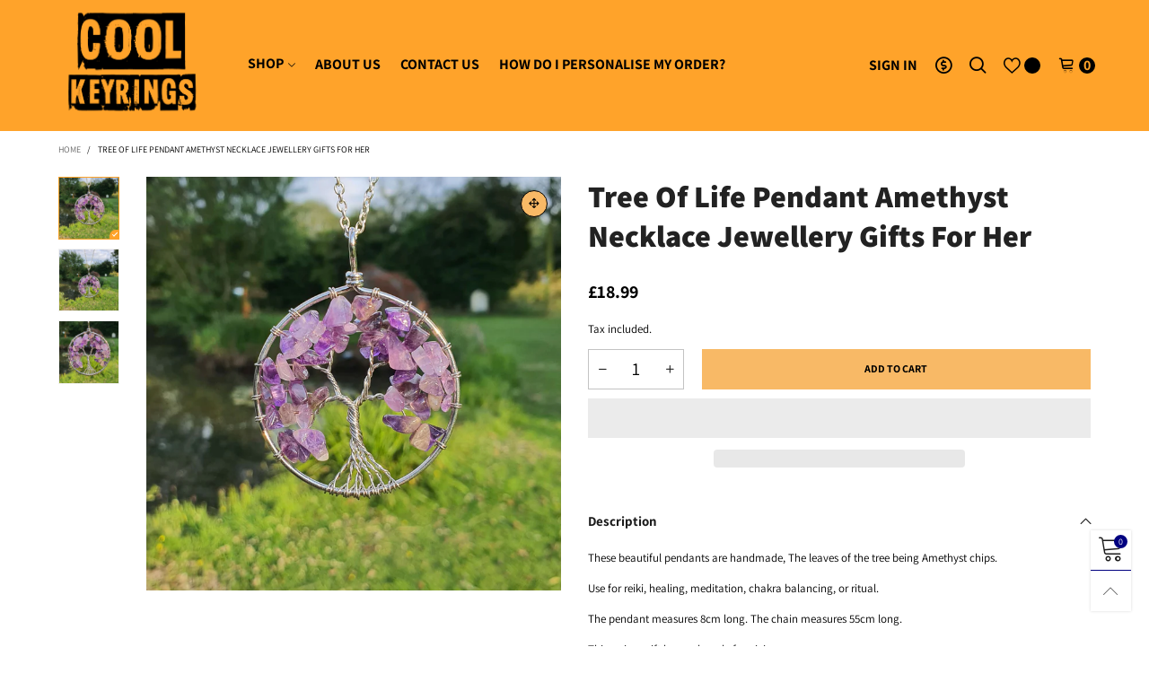

--- FILE ---
content_type: text/html; charset=utf-8
request_url: https://coolkeyrings.co.uk/products/tree-of-life-pendant-amethyst-necklace-jewellery-gifts-for-her
body_size: 48308
content:
<!doctype html>
<!--[if IE 9]> <html class="ie9 no-js" lang="en"> <![endif]-->
<!--[if (gt IE 9)|!(IE)]><!--> <html class="no-js" lang="en"> <!--<![endif]-->
<head>  
  <script>
    window.dataLayer = window.dataLayer || [];
</script>

<!-- Global Site Tag (gtag.js) - Google AdWords: 9485327221 -->
<script async src="https://www.googletagmanager.com/gtag/js?id=AW-11014550074"></script>
<script>
  window.dataLayer = window.dataLayer || [];
  function gtag(){dataLayer.push(arguments);}
  gtag('js', new Date());
  gtag('config', 'AW-11014550074', {'send_page_view': false});
</script>
  
<!-- Google Tag Manager -->
  
<script>(function(w,d,s,l,i){w[l]=w[l]||[];w[l].push({'gtm.start':
new Date().getTime(),event:'gtm.js'});var f=d.getElementsByTagName(s)[0],
j=d.createElement(s),dl=l!='dataLayer'?'&l='+l:'';j.async=true;j.src=
'https://www.googletagmanager.com/gtm.js?id='+i+dl;f.parentNode.insertBefore(j,f);
})(window,document,'script','dataLayer','GTM-TP7VJ4L');</script>
<!-- End Google Tag Manager --><meta charset="utf-8">
  <meta http-equiv="X-UA-Compatible" content="IE=edge">
  <meta name="viewport" content="width=device-width,initial-scale=1">
  <meta name="theme-color" content="#000080"><link rel="canonical" href="https://coolkeyrings.co.uk/products/tree-of-life-pendant-amethyst-necklace-jewellery-gifts-for-her"><link rel="preconnect" href="//cdn.shopify.com" crossorigin><link rel="preload" as="image" href="//coolkeyrings.co.uk/cdn/shop/files/20230705_193230.jpg?format=webp&v=1688632234&width=180" imagesrcset="//coolkeyrings.co.uk/cdn/shop/files/20230705_193230.jpg?format=webp&v=1688632234&width=180 180w,//coolkeyrings.co.uk/cdn/shop/files/20230705_193230.jpg?format=webp&v=1688632234&width=360 360w,//coolkeyrings.co.uk/cdn/shop/files/20230705_193230.jpg?format=webp&v=1688632234&width=540 540w,//coolkeyrings.co.uk/cdn/shop/files/20230705_193230.jpg?format=webp&v=1688632234&width=720 720w,//coolkeyrings.co.uk/cdn/shop/files/20230705_193230.jpg?format=webp&v=1688632234&width=810 810w,//coolkeyrings.co.uk/cdn/shop/files/20230705_193230.jpg?format=webp&v=1688632234&width=910 910w,//coolkeyrings.co.uk/cdn/shop/files/20230705_193230.jpg?format=webp&v=1688632234&width=1080 1080w,//coolkeyrings.co.uk/cdn/shop/files/20230705_193230.jpg?format=webp&v=1688632234&width=1296 1296w,//coolkeyrings.co.uk/cdn/shop/files/20230705_193230.jpg?format=webp&v=1688632234&width=1512 1512w,//coolkeyrings.co.uk/cdn/shop/files/20230705_193230.jpg?format=webp&v=1688632234&width=1728 1728w,//coolkeyrings.co.uk/cdn/shop/files/20230705_193230.jpg?format=webp&v=1688632234&width=1944 1944w,//coolkeyrings.co.uk/cdn/shop/files/20230705_193230.jpg?format=webp&v=1688632234&width=2160 2160w,//coolkeyrings.co.uk/cdn/shop/files/20230705_193230.jpg?format=webp&v=1688632234&width=2376 2376w,//coolkeyrings.co.uk/cdn/shop/files/20230705_193230.jpg?format=webp&v=1688632234&width=2592 2592w,//coolkeyrings.co.uk/cdn/shop/files/20230705_193230.jpg?format=webp&v=1688632234&width=2808 2808w,//coolkeyrings.co.uk/cdn/shop/files/20230705_193230.jpg?format=webp&v=1688632234&width=3024 3024w" imagesizes="(min-width: 992px) 50vw, 100vw">
<link rel="preload" as="font" href="//coolkeyrings.co.uk/cdn/fonts/assistant/assistant_n4.9120912a469cad1cc292572851508ca49d12e768.woff2" type="font/woff2" crossorigin><link rel="preload" as="font" href="//coolkeyrings.co.uk/cdn/fonts/assistant/assistant_n7.bf44452348ec8b8efa3aa3068825305886b1c83c.woff2" type="font/woff2" crossorigin><link rel="preload" as="font" href="//coolkeyrings.co.uk/cdn/fonts/assistant/assistant_n7.bf44452348ec8b8efa3aa3068825305886b1c83c.woff2" type="font/woff2" crossorigin><link rel="preload" as="font" href="//coolkeyrings.co.uk/cdn/fonts/assistant/assistant_n8.caff9d99271f06fb89de26ba7662dbb685d39fcc.woff2" type="font/woff2" crossorigin><link rel="preload" href="//coolkeyrings.co.uk/cdn/shop/t/10/assets/bt-icons.min.css?v=139333052121681173151679149581" as="style">
  <link rel="preload" href="//coolkeyrings.co.uk/cdn/shop/t/10/assets/styles.min.css?v=107611081972984389971679149581" as="style">
  <link rel="preload" href="//coolkeyrings.co.uk/cdn/shop/t/10/assets/bootstrap.min.css?v=144197031527426369461679149581" as="style"><link rel="preload" href="//coolkeyrings.co.uk/cdn/shop/t/10/assets/quick-view.min.css?v=102049672111697077431679149581" as="style">
    <link rel="preload" href="//coolkeyrings.co.uk/cdn/shop/t/10/assets/product-single.min.css?v=18130733704125899841679149581" as="style"><link rel="preload" href="//coolkeyrings.co.uk/cdn/shop/t/10/assets/BTVodoma.woff2?v=17759476355723265751679149581" as="font" type="font/woff2" crossorigin/>
  <link rel="preload" href="//coolkeyrings.co.uk/cdn/shop/t/10/assets/vendor.min.js?v=66463838511751506171679149581" as="script">
  <link rel="preload" href="//coolkeyrings.co.uk/cdn/shop/t/10/assets/bt-libs.js?v=175246696369530287181679149581" as="script">
  <link rel="preload" href="//coolkeyrings.co.uk/cdn/shop/t/10/assets/theme.js?v=68023487974902424941679149581" as="script">
  <!--[if (gt IE 9)|!(IE)]><!--><script src="//coolkeyrings.co.uk/cdn/shop/t/10/assets/lazysizes.min.js?v=51464310654258962931679149581" async="async"></script><!--<![endif]-->
  <!--[if lte IE 9]><script src="//coolkeyrings.co.uk/cdn/shop/t/10/assets/lazysizes.min.js?v=51464310654258962931679149581"></script><![endif]--><!-- /snippets/social-meta-tags.liquid --><meta property="og:site_name" content="Coolkeyrings.co.uk">
<meta property="og:url" content="https://coolkeyrings.co.uk/products/tree-of-life-pendant-amethyst-necklace-jewellery-gifts-for-her">
<meta property="og:title" content="Tree Of Life Pendant Amethyst Necklace Jewellery Gifts For Her">
<meta property="og:type" content="product">
<meta property="og:description" content="These beautiful pendants are handmade, The leaves of the tree being Amethyst chips. Use for reiki, healing, meditation, chakra balancing, or ritual. The pendant measures 8cm long. The chain measures 55cm long. This arrives gift bagged ready for giving. "><meta property="og:image" content="http://coolkeyrings.co.uk/cdn/shop/files/20230705_193230.jpg?v=1688632234">
  <meta property="og:image:secure_url" content="https://coolkeyrings.co.uk/cdn/shop/files/20230705_193230.jpg?v=1688632234">
  <meta property="og:image:width" content="2420">
  <meta property="og:image:height" content="2420"><meta property="og:price:amount" content="18.99">
  <meta property="og:price:currency" content="GBP"><meta name="twitter:card" content="summary_large_image">
<meta name="twitter:title" content="Tree Of Life Pendant Amethyst Necklace Jewellery Gifts For Her">
<meta name="twitter:description" content="These beautiful pendants are handmade, The leaves of the tree being Amethyst chips. Use for reiki, healing, meditation, chakra balancing, or ritual. The pendant measures 8cm long. The chain measures 55cm long. This arrives gift bagged ready for giving. ">
<script src="//coolkeyrings.co.uk/cdn/shop/t/10/assets/options_selection.js?v=95824538705943557041679149954" type="text/javascript"></script>
<script src="//coolkeyrings.co.uk/cdn/shop/t/10/assets/globo_checkout.js?v=17942332039207649731679150087" type="text/javascript"></script>


<style data-shopify>:root {
	/*General*/
	--bkg_body: #ffffff; /*body background*/
	--bkg_body_rgb: 255, 255, 255;
	--color_general: #000000; /*general color*/
	--color_general_rgb: 0, 0, 0;
	--color_hover: #000080;
	--color_general_alternative_hover: #959595;
	
	--fs_general: 13px;/*font size general*/
	--fm_general: Assistant, sans-serif;
	--font_style_general: normal;
  --font_weight_general: 400;
  --font-weight-general--bold: 700;
  --font-weight-general--bolder: 700;
  
  --fm_second: Assistant, sans-serif;
  --font_style_second: normal;
  --font_weight_second: 700;
  --font_weight_second--bold: 800;
	
	--color_link_alternative: #c7020f;

	/*Header*/
	--fs_header_link_mobile: 25px;/*done*/
	--color_header_mobile: #000000;
	--fs_navigation_mobile: px;
	
	/*Section title*/
	--fs_st: 36px;/*font size section title*/
	--fs_st_mobile: 20px;/*font size section title mobile*/
	--color_st: #000000;/*color section title*/
	--color_st_highline: #ffa32a;/*color section title highline */

	/*Sections Sub Title*/
	--fs_sst: 12px;/*font size section title*/
	--fs_sst_mobile: 11px;/*font size section title mobile*/
	--color_sst: #555555;/*color section title*//*done*/

	/*Item*/
	--fs_item: 12px;/*font size item*/
	--color_item: #000000;
	--fs_price: 14px;
	--fs_compare_price: 14px;
	--color_price: #000000;
	--color_compare_price: #c8c8c8;
	--swatch_size: 22px;
	--swatch_border_color: #ffa32a;

	/* RTE */
	--fs_rte_general: 13px;
	--fs_rte_h1: 36px;
	--fs_rte_h2: 30px;
	--fs_rte_h3: 24px;
	--fs_rte_h4: 18px;
	--fs_rte_h5: 14px;
	--fs_rte_h6: 12px;
	/*Buttons*/
	/*button style 1*/
	--color_btn_s1: #000000;
	--border_btn_s1: #222222;
	--bkg_btn_s1: #f8b966;
	--color_btn_s1_hover: #000000;
	--border_btn_s1_hover: #222222;
	--bkg_btn_s1_hover: #ffa32a;
	--w_h_btn_s1_circle: 30px;/*width height button style 1 circle*/
	/* button style 2 */
	--color_btn_s2: #000000;
	--border_btn_s2: #000000;
	--bkg_btn_s2: #f8b966;
	--color_btn_s2_hover: #000000;
	--border_btn_s2_hover: #000000;
	--bkg_btn_s2_hover: #ffa32a;
	/*button style 3*/
	--color_btn_s3: #1c1c1c;
	--border_btn_s3: #000000;
	--bkg_btn_s3: #ffffff;
	--color_btn_s3_hover: #000000;
	--border_btn_s3_hover: #000000;
	--bkg_btn_s3_hover: #ffffff;

	/*Tab title*/
	--fs_tt: 12px;/*font size tab title*/
	--fs_tt_mobile: 13px;/*font size tab title mobile*/
	--color_tt: #888888;/*color tab title*/
	--color_tt_hover: #000000;/*color tab title hover*/
	--tab_color_single: #565656;
	--tab_item_active_color_single: #160101;
	--tab_border_item_single: rgba(0, 0, 0, 0.1);

	--bkg_select_dropdown: #fff;
	--color_link: #1c1c1c; /*color link*/
	
	/* Sidebar Canvas */
	--bkg_sidebar_canvas: #ffffff;
	
	/*Product page*/
	--bkg_product_single: #d6f3ee;
	--fs_product_price_sale_single: 20px;
	--fs_product_price_sale_single_mobile: 20px;
	--color_border_qty: #c3c3c3;
	--product_single_vendor_color: #222;
	--product_single_vendor_fs: 12px;
	--product_single_color: #222;
	--product_single_fs_mb: 30px;
	--product_single_fs_dk: 34px;

	/*Footer*/
	--bkg_footer: #1e1e1e;/*background footer*/
	--fs_footer_column_title: 12px;/*font size footer column title*/
	--color_footer_column_title: #000000;/*color footer column title*/
	--fs_footer_column_content: 15px;/*font size footer column content*/
	--color_footer_column_content: #000000;/*color footer column content*/
	--color_footer_column_content_hover: #000000; /*color footer link hover*/
	--color_footer_column_content_hover_alpha80: rgba(0, 0, 0, 0.8); /*color footer link hover*/
	--footer_social_color: #000000;
	--footer_social_fs: 14px;
	--footer_social_width: 24px;
	
	/*Input field*/
	--border_input: #000000;/*border color input*/
	--border_input_focus: #000000;/*border color input focus*/

	/* Progress bar */
	--cart_free_bkg: #b9b9b9;
	--cart_free_bar_color: #25a71d;
	--cart_free_text_color: #fff;

	/* Product countdown */
	--countdown-color: #000;
	--countdown-bkg: rgba(232, 232, 232, 0.8);

	/*Product item vendor */
	--item_vendor_color: #000;
	--item_vendor_fs: 10px;

	/*Blog page*/
	--color_date_author: #ffffff;
	--color_article_title: #ffffff;

	--cookie_consent_color: #ffffff;

	/* Slick arrow */--arrow-prev-content: '\e875';
	--arrow-next-content: '\e876';
	--arrow-prev-title-content: '\e93b';
	--arrow-next-title-content: '\e93a';/* Cart button on the product page */
	--color_btn_cart: #000000;
	--bkg_btn_cart: #f8b966;
	--color_btn_cart_hover: #000000;
	--bkg_btn_cart_hover: #ffa32a;
	/* Product page */
	--buy_btn_color: #fcfcfc;
	--buy_btn_bkg_color: #515151;
	--buy_btn_border_color: #515151;
	--buy_btn_color_hover: #fff;
	--buy_btn_bkg_color_hover: #242424;
	--buy_btn_border_color_hover: #6a6a6a;
	--fs_tab_item_single_mobile: 14px;
	--fs_tab_item_single: 17px;
	--sticky_cart_bkg: rgba(255, 255, 255, 0.97);

	/* Page title */
	--fs_page_title: 30px;
	--fs_page_title_dk: 36px;
}</style><style rel="stylesheet">
@font-face {
  font-family: Assistant;
  font-weight: 400;
  font-style: normal;
  font-display: swap;
  src: url("//coolkeyrings.co.uk/cdn/fonts/assistant/assistant_n4.9120912a469cad1cc292572851508ca49d12e768.woff2") format("woff2"),
       url("//coolkeyrings.co.uk/cdn/fonts/assistant/assistant_n4.6e9875ce64e0fefcd3f4446b7ec9036b3ddd2985.woff") format("woff");
}

@font-face {
  font-family: Assistant;
  font-weight: 500;
  font-style: normal;
  font-display: swap;
  src: url("//coolkeyrings.co.uk/cdn/fonts/assistant/assistant_n5.26caedc0c0f332f957d0fb6b24adee050844cce5.woff2") format("woff2"),
       url("//coolkeyrings.co.uk/cdn/fonts/assistant/assistant_n5.d09f0488bf8aadd48534c94ac3f185fbc9ddb168.woff") format("woff");
}

@font-face {
  font-family: Assistant;
  font-weight: 700;
  font-style: normal;
  font-display: swap;
  src: url("//coolkeyrings.co.uk/cdn/fonts/assistant/assistant_n7.bf44452348ec8b8efa3aa3068825305886b1c83c.woff2") format("woff2"),
       url("//coolkeyrings.co.uk/cdn/fonts/assistant/assistant_n7.0c887fee83f6b3bda822f1150b912c72da0f7b64.woff") format("woff");
}


@font-face {
  font-family: Assistant;
  font-weight: 700;
  font-style: normal;
  font-display: swap;
  src: url("//coolkeyrings.co.uk/cdn/fonts/assistant/assistant_n7.bf44452348ec8b8efa3aa3068825305886b1c83c.woff2") format("woff2"),
       url("//coolkeyrings.co.uk/cdn/fonts/assistant/assistant_n7.0c887fee83f6b3bda822f1150b912c72da0f7b64.woff") format("woff");
}

@font-face {
  font-family: Assistant;
  font-weight: 800;
  font-style: normal;
  font-display: swap;
  src: url("//coolkeyrings.co.uk/cdn/fonts/assistant/assistant_n8.caff9d99271f06fb89de26ba7662dbb685d39fcc.woff2") format("woff2"),
       url("//coolkeyrings.co.uk/cdn/fonts/assistant/assistant_n8.f0472d26ec9d5e54e6f6aab077e3925b23191c3d.woff") format("woff");
}

.container{margin-right:auto;margin-left:auto;padding-left:15px;padding-right:15px}.container:before,.container:after{content:" ";display:table}.container:after{clear:both}@media (min-width: 768px){.container{width:760px}}@media (min-width: 992px){.container{width:980px}}@media (min-width: 1200px){.container{width:1180px}}.container-fluid{margin-right:auto;margin-left:auto;padding-left:15px;padding-right:15px}.container-fluid:before,.container-fluid:after{content:" ";display:table}.container-fluid:after{clear:both}.row{margin-left:-15px;margin-right:-15px}.row:before,.row:after{content:" ";display:table}.row:after{clear:both}.col-xs-1,.col-sm-1,.col-md-1,.col-lg-1,.col-xs-2,.col-sm-2,.col-md-2,.col-lg-2,.col-xs-3,.col-sm-3,.col-md-3,.col-lg-3,.col-xs-4,.col-sm-4,.col-md-4,.col-lg-4,.col-xs-5,.col-sm-5,.col-md-5,.col-lg-5,.col-xs-6,.col-sm-6,.col-md-6,.col-lg-6,.col-xs-7,.col-sm-7,.col-md-7,.col-lg-7,.col-xs-8,.col-sm-8,.col-md-8,.col-lg-8,.col-xs-9,.col-sm-9,.col-md-9,.col-lg-9,.col-xs-10,.col-sm-10,.col-md-10,.col-lg-10,.col-xs-11,.col-sm-11,.col-md-11,.col-lg-11,.col-xs-12,.col-sm-12,.col-md-12,.col-lg-12{position:relative;min-height:1px;padding-left:15px;padding-right:15px}.col-xs-1,.col-xs-2,.col-xs-3,.col-xs-4,.col-xs-5,.col-xs-6,.col-xs-7,.col-xs-8,.col-xs-9,.col-xs-10,.col-xs-11,.col-xs-12{float:left}.col-xs-1{width:8.33333%}.col-xs-2{width:16.66667%}.col-xs-3{width:25%}.col-xs-4{width:33.33333%}.col-xs-5{width:41.66667%}.col-xs-6{width:50%}.col-xs-7{width:58.33333%}.col-xs-8{width:66.66667%}.col-xs-9{width:75%}.col-xs-10{width:83.33333%}.col-xs-11{width:91.66667%}.col-xs-12{width:100%}.col-xs-pull-0{right:auto}.col-xs-pull-1{right:8.33333%}.col-xs-pull-2{right:16.66667%}.col-xs-pull-3{right:25%}.col-xs-pull-4{right:33.33333%}.col-xs-pull-5{right:41.66667%}.col-xs-pull-6{right:50%}.col-xs-pull-7{right:58.33333%}.col-xs-pull-8{right:66.66667%}.col-xs-pull-9{right:75%}.col-xs-pull-10{right:83.33333%}.col-xs-pull-11{right:91.66667%}.col-xs-pull-12{right:100%}.col-xs-push-0{left:auto}.col-xs-push-1{left:8.33333%}.col-xs-push-2{left:16.66667%}.col-xs-push-3{left:25%}.col-xs-push-4{left:33.33333%}.col-xs-push-5{left:41.66667%}.col-xs-push-6{left:50%}.col-xs-push-7{left:58.33333%}.col-xs-push-8{left:66.66667%}.col-xs-push-9{left:75%}.col-xs-push-10{left:83.33333%}.col-xs-push-11{left:91.66667%}.col-xs-push-12{left:100%}.col-xs-offset-0{margin-left:0%}.col-xs-offset-1{margin-left:8.33333%}.col-xs-offset-2{margin-left:16.66667%}.col-xs-offset-3{margin-left:25%}.col-xs-offset-4{margin-left:33.33333%}.col-xs-offset-5{margin-left:41.66667%}.col-xs-offset-6{margin-left:50%}.col-xs-offset-7{margin-left:58.33333%}.col-xs-offset-8{margin-left:66.66667%}.col-xs-offset-9{margin-left:75%}.col-xs-offset-10{margin-left:83.33333%}.col-xs-offset-11{margin-left:91.66667%}.col-xs-offset-12{margin-left:100%}@media (min-width: 768px){.col-sm-1,.col-sm-2,.col-sm-3,.col-sm-4,.col-sm-5,.col-sm-6,.col-sm-7,.col-sm-8,.col-sm-9,.col-sm-10,.col-sm-11,.col-sm-12{float:left}.col-sm-1{width:8.33333%}.col-sm-2{width:16.66667%}.col-sm-3{width:25%}.col-sm-4{width:33.33333%}.col-sm-5{width:41.66667%}.col-sm-6{width:50%}.col-sm-7{width:58.33333%}.col-sm-8{width:66.66667%}.col-sm-9{width:75%}.col-sm-10{width:83.33333%}.col-sm-11{width:91.66667%}.col-sm-12{width:100%}.col-sm-pull-0{right:auto}.col-sm-pull-1{right:8.33333%}.col-sm-pull-2{right:16.66667%}.col-sm-pull-3{right:25%}.col-sm-pull-4{right:33.33333%}.col-sm-pull-5{right:41.66667%}.col-sm-pull-6{right:50%}.col-sm-pull-7{right:58.33333%}.col-sm-pull-8{right:66.66667%}.col-sm-pull-9{right:75%}.col-sm-pull-10{right:83.33333%}.col-sm-pull-11{right:91.66667%}.col-sm-pull-12{right:100%}.col-sm-push-0{left:auto}.col-sm-push-1{left:8.33333%}.col-sm-push-2{left:16.66667%}.col-sm-push-3{left:25%}.col-sm-push-4{left:33.33333%}.col-sm-push-5{left:41.66667%}.col-sm-push-6{left:50%}.col-sm-push-7{left:58.33333%}.col-sm-push-8{left:66.66667%}.col-sm-push-9{left:75%}.col-sm-push-10{left:83.33333%}.col-sm-push-11{left:91.66667%}.col-sm-push-12{left:100%}.col-sm-offset-0{margin-left:0%}.col-sm-offset-1{margin-left:8.33333%}.col-sm-offset-2{margin-left:16.66667%}.col-sm-offset-3{margin-left:25%}.col-sm-offset-4{margin-left:33.33333%}.col-sm-offset-5{margin-left:41.66667%}.col-sm-offset-6{margin-left:50%}.col-sm-offset-7{margin-left:58.33333%}.col-sm-offset-8{margin-left:66.66667%}.col-sm-offset-9{margin-left:75%}.col-sm-offset-10{margin-left:83.33333%}.col-sm-offset-11{margin-left:91.66667%}.col-sm-offset-12{margin-left:100%}}@media (min-width: 992px){.col-md-1,.col-md-2,.col-md-3,.col-md-4,.col-md-5,.col-md-6,.col-md-7,.col-md-8,.col-md-9,.col-md-10,.col-md-11,.col-md-12{float:left}.col-md-1{width:8.33333%}.col-md-2{width:16.66667%}.col-md-3{width:25%}.col-md-4{width:33.33333%}.col-md-5{width:41.66667%}.col-md-6{width:50%}.col-md-7{width:58.33333%}.col-md-8{width:66.66667%}.col-md-9{width:75%}.col-md-10{width:83.33333%}.col-md-11{width:91.66667%}.col-md-12{width:100%}.col-md-pull-0{right:auto}.col-md-pull-1{right:8.33333%}.col-md-pull-2{right:16.66667%}.col-md-pull-3{right:25%}.col-md-pull-4{right:33.33333%}.col-md-pull-5{right:41.66667%}.col-md-pull-6{right:50%}.col-md-pull-7{right:58.33333%}.col-md-pull-8{right:66.66667%}.col-md-pull-9{right:75%}.col-md-pull-10{right:83.33333%}.col-md-pull-11{right:91.66667%}.col-md-pull-12{right:100%}.col-md-push-0{left:auto}.col-md-push-1{left:8.33333%}.col-md-push-2{left:16.66667%}.col-md-push-3{left:25%}.col-md-push-4{left:33.33333%}.col-md-push-5{left:41.66667%}.col-md-push-6{left:50%}.col-md-push-7{left:58.33333%}.col-md-push-8{left:66.66667%}.col-md-push-9{left:75%}.col-md-push-10{left:83.33333%}.col-md-push-11{left:91.66667%}.col-md-push-12{left:100%}.col-md-offset-0{margin-left:0%}.col-md-offset-1{margin-left:8.33333%}.col-md-offset-2{margin-left:16.66667%}.col-md-offset-3{margin-left:25%}.col-md-offset-4{margin-left:33.33333%}.col-md-offset-5{margin-left:41.66667%}.col-md-offset-6{margin-left:50%}.col-md-offset-7{margin-left:58.33333%}.col-md-offset-8{margin-left:66.66667%}.col-md-offset-9{margin-left:75%}.col-md-offset-10{margin-left:83.33333%}.col-md-offset-11{margin-left:91.66667%}.col-md-offset-12{margin-left:100%}}@media (min-width: 1200px){.col-lg-1,.col-lg-2,.col-lg-3,.col-lg-4,.col-lg-5,.col-lg-6,.col-lg-7,.col-lg-8,.col-lg-9,.col-lg-10,.col-lg-11,.col-lg-12{float:left}.col-lg-1{width:8.33333%}.col-lg-2{width:16.66667%}.col-lg-3{width:25%}.col-lg-4{width:33.33333%}.col-lg-5{width:41.66667%}.col-lg-6{width:50%}.col-lg-7{width:58.33333%}.col-lg-8{width:66.66667%}.col-lg-9{width:75%}.col-lg-10{width:83.33333%}.col-lg-11{width:91.66667%}.col-lg-12{width:100%}.col-lg-pull-0{right:auto}.col-lg-pull-1{right:8.33333%}.col-lg-pull-2{right:16.66667%}.col-lg-pull-3{right:25%}.col-lg-pull-4{right:33.33333%}.col-lg-pull-5{right:41.66667%}.col-lg-pull-6{right:50%}.col-lg-pull-7{right:58.33333%}.col-lg-pull-8{right:66.66667%}.col-lg-pull-9{right:75%}.col-lg-pull-10{right:83.33333%}.col-lg-pull-11{right:91.66667%}.col-lg-pull-12{right:100%}.col-lg-push-0{left:auto}.col-lg-push-1{left:8.33333%}.col-lg-push-2{left:16.66667%}.col-lg-push-3{left:25%}.col-lg-push-4{left:33.33333%}.col-lg-push-5{left:41.66667%}.col-lg-push-6{left:50%}.col-lg-push-7{left:58.33333%}.col-lg-push-8{left:66.66667%}.col-lg-push-9{left:75%}.col-lg-push-10{left:83.33333%}.col-lg-push-11{left:91.66667%}.col-lg-push-12{left:100%}.col-lg-offset-0{margin-left:0%}.col-lg-offset-1{margin-left:8.33333%}.col-lg-offset-2{margin-left:16.66667%}.col-lg-offset-3{margin-left:25%}.col-lg-offset-4{margin-left:33.33333%}.col-lg-offset-5{margin-left:41.66667%}.col-lg-offset-6{margin-left:50%}.col-lg-offset-7{margin-left:58.33333%}.col-lg-offset-8{margin-left:66.66667%}.col-lg-offset-9{margin-left:75%}.col-lg-offset-10{margin-left:83.33333%}.col-lg-offset-11{margin-left:91.66667%}.col-lg-offset-12{margin-left:100%}}.clearfix:before,.clearfix:after{content:" ";display:table}.clearfix:after{clear:both}.center-block{display:block;margin-left:auto;margin-right:auto}.pull-right{float:right !important}.pull-left{float:left !important}.hide{display:none !important}.show{display:block !important}.invisible{visibility:hidden}.text-hide{font:0/0 a;color:transparent;text-shadow:none;background-color:transparent;border:0}.hidden{display:none !important}.affix{position:fixed}@-ms-viewport{width:device-width}.visible-xs{display:none !important}.visible-sm{display:none !important}.visible-md{display:none !important}.visible-lg{display:none !important}.visible-xs-block,.visible-xs-inline,.visible-xs-inline-block,.visible-sm-block,.visible-sm-inline,.visible-sm-inline-block,.visible-md-block,.visible-md-inline,.visible-md-inline-block,.visible-lg-block,.visible-lg-inline,.visible-lg-inline-block{display:none !important}@media (max-width: 767px){.visible-xs{display:block !important}table.visible-xs{display:table !important}tr.visible-xs{display:table-row !important}th.visible-xs,td.visible-xs{display:table-cell !important}}@media (max-width: 767px){.visible-xs-block{display:block !important}}@media (max-width: 767px){.visible-xs-inline{display:inline !important}}@media (max-width: 767px){.visible-xs-inline-block{display:inline-block !important}}@media (min-width: 768px) and (max-width: 991px){.visible-sm{display:block !important}table.visible-sm{display:table !important}tr.visible-sm{display:table-row !important}th.visible-sm,td.visible-sm{display:table-cell !important}}@media (min-width: 768px) and (max-width: 991px){.visible-sm-block{display:block !important}}@media (min-width: 768px) and (max-width: 991px){.visible-sm-inline{display:inline !important}}@media (min-width: 768px) and (max-width: 991px){.visible-sm-inline-block{display:inline-block !important}}@media (min-width: 992px) and (max-width: 1199px){.visible-md{display:block !important}table.visible-md{display:table !important}tr.visible-md{display:table-row !important}th.visible-md,td.visible-md{display:table-cell !important}}@media (min-width: 992px) and (max-width: 1199px){.visible-md-block{display:block !important}}@media (min-width: 992px) and (max-width: 1199px){.visible-md-inline{display:inline !important}}@media (min-width: 992px) and (max-width: 1199px){.visible-md-inline-block{display:inline-block !important}}@media (min-width: 1200px){.visible-lg{display:block !important}table.visible-lg{display:table !important}tr.visible-lg{display:table-row !important}th.visible-lg,td.visible-lg{display:table-cell !important}}@media (min-width: 1200px){.visible-lg-block{display:block !important}}@media (min-width: 1200px){.visible-lg-inline{display:inline !important}}@media (min-width: 1200px){.visible-lg-inline-block{display:inline-block !important}}@media (max-width: 767px){.hidden-xs{display:none !important}}@media (min-width: 768px) and (max-width: 991px){.hidden-sm{display:none !important}}@media (min-width: 992px) and (max-width: 1199px){.hidden-md{display:none !important}}@media (min-width: 1200px){.hidden-lg{display:none !important}}.visible-print{display:none !important}@media print{.visible-print{display:block !important}table.visible-print{display:table !important}tr.visible-print{display:table-row !important}th.visible-print,td.visible-print{display:table-cell !important}}.visible-print-block{display:none !important}@media print{.visible-print-block{display:block !important}}.visible-print-inline{display:none !important}@media print{.visible-print-inline{display:inline !important}}.visible-print-inline-block{display:none !important}@media print{.visible-print-inline-block{display:inline-block !important}}@media print{.hidden-print{display:none !important}}*{-webkit-box-sizing:border-box;box-sizing:border-box}*:before,*:after{-webkit-box-sizing:border-box;box-sizing:border-box}html{-ms-text-size-adjust:100%;-webkit-text-size-adjust:100%;-webkit-tap-highlight-color:rgba(0,0,0,0)}body{font-family:var(--fm_general);font-size:var(--fs_general);font-style:var(--font_style_general);font-weight:var(--font_weight_general);background:var(--bkg_body);color:var(--color_general);margin:0;line-height:1.55em;font-smooth:always;font-smoothing:antialiased;-moz-font-smoothing:antialiased;-webkit-font-smoothing:antialiased}.row:before,.row:after{display:block}article,aside,details,figcaption,figure,footer,header,hgroup,main,menu,nav,section,summary{display:block}blockquote{border-left:5px solid rgba(var(--color_general_rgb), 0.05)}a{color:var(--color_link);text-decoration:none;background-color:transparent}img{border:0;vertical-align:middle}input,textarea{background:rgba(var(--color_general_rgb), 0.05);border:1px solid rgba(var(--color_general_rgb), 0.05)}.alternative{color:var(--color_link_alternative)}hr{margin-top:20px;margin-bottom:20px;border:0;border-top:1px solid rgba(var(--color_general_rgb), 0.6)}select{-webkit-appearance:none;-moz-appearance:none;appearance:none}select,input{border-radius:0}select:focus,select:active,input:focus,input:active{outline:none}ul>li{list-style:none}.db{display:block}i{font-size:100%}p{margin:0 0 10px}.text-uppercase{text-transform:uppercase}.dib{display:inline-block}.por{position:relative}.text-left{text-align:left}.text-right{text-align:right}.text-center{text-align:center}.w100{width:100%}.h100{height:100%}.hide-in-loading{display:none}.grid__item.banner-item{margin-bottom:0}.list--inline{padding:0;margin:0}.list--inline li{display:inline-block;margin-bottom:0;vertical-align:middle}.center-abs{left:0;right:0;margin-left:auto;margin-right:auto}h1,h2,h3,h4,h5,h6,.h1,.h2,.h3,.h4,.h5,.h6{line-height:1.3em}.h1,h1{font-size:var(--fs_rte_h1)}.h2,h2{font-size:var(--fs_rte_h2)}.h3,h3{font-size:var(--fs_rte_h3)}.h4,h4{font-size:var(--fs_rte_h4)}.h5,h5{font-size:var(--fs_rte_h5)}.h6,h6{font-size:var(--fs_rte_h6)}.page-title{padding-bottom:20px;margin-top:0}.container-fluid{margin-right:auto;margin-left:auto;padding-left:15px;padding-right:15px}@media (min-width: 992px){.container-fluid{padding-left:45px;padding-right:45px}}@media (min-width: 1425px){.container{width:1300px}}@media (min-width: 1920px){.container-fluid{padding-left:115px;padding-right:115px}.container{width:1440px}}@media (min-width: 2300px){.container{width:1920px}}@media (max-width: 767px){.fs-mb{font-size:12px}}@media (min-width: 992px){.footer__linklist--bottom li{display:inline-block}.pos-sticky{position:sticky;position:-webkit-sticky;top:30px}}.show-in-sticky{display:none}@media (max-width: 767px){.mobile-text-left{text-align:left }.mobile-text-center{text-align:center}.mobile-text-right{text-align:right }}@media (max-width: 991px){.tbs-text-left{text-align:left }.tbs-text-center{text-align:center}.tbs-text-right{text-align:right }}.collection-grid-item{padding-bottom:100%}.collection-grid-item__link{border:2px solid transparent;position:absolute !important;top:0;left:0;bottom:0;right:0;overflow:hidden}.lazy-bkg{background-repeat:no-repeat;background-position:center top}.lazy-bkg--contain{background-size:contain}.lazy-bkg--cover{background-size:cover}.social-sharing{margin-left:15px}.checkbox-one-line__label{padding-left:2em}.checkbox-one-line__label:before{ left:0}.loading{display:block;position:relative;overflow:hidden;background:rgba(var(--color_general_rgb), 0.05)}.modal{display:none}.bt-sidebar__inner{position:fixed;top:0;left:100%;overflow-x:hidden;overflow-y:auto}@media (max-width: 767px){.bt-sidebar--full-mobile{bottom:0;left:0;right:0;width:100%;position:fixed;z-index:1052}.bt-sidebar--full-mobile .bt-sidebar__inner{display:none;left:0;right:0;width:100%;top:auto;bottom:0}}@font-face{font-family:'BTVodoma';src:url('//coolkeyrings.co.uk/cdn/shop/t/10/assets/BTVodoma.eot?v=74003173562087049791679149581');src:local("BTVodoma"),url('//coolkeyrings.co.uk/cdn/shop/t/10/assets/BTVodoma.eot?v=74003173562087049791679149581#iefix') format("embedded-opentype"),url('//coolkeyrings.co.uk/cdn/shop/t/10/assets/BTVodoma.woff2?v=17759476355723265751679149581') format("woff2"),url('//coolkeyrings.co.uk/cdn/shop/t/10/assets/BTVodoma.ttf?v=169751537231038654821679149581') format("truetype"),url('//coolkeyrings.co.uk/cdn/shop/t/10/assets/BTVodoma.woff?v=52504356651721962241679149581') format("woff"),url('//coolkeyrings.co.uk/cdn/shop/t/10/assets/BTVodoma.svg?v=21483224947106342761679149581#BTVodoma') format("svg");font-weight:normal;font-style:normal;font-display:swap}[class^="lnr-"],[class*=" lnr-"]{font-family:'BTVodoma' !important;speak:none;font-style:normal;font-weight:normal;font-variant:normal;text-transform:none;line-height:1;-webkit-font-smoothing:antialiased;-moz-osx-font-smoothing:grayscale}.fw-bold{font-weight:var(--font-weight-general--bold)}.secondary-font,h1,h2,h3,h4,h5,h6{font-family:var(--fm_second);font-style:var(--font_style_second);font-weight:var(--font_weight_second)}.secondary-font.fw-bold,h1.fw-bold,h2.fw-bold,h3.fw-bold,h4.fw-bold,h5.fw-bold,h6.fw-bold{font-weight:var(--font_weight_second--bold)}h1.page-title,h1.article__title,h1.breadcrumbs-page-title{font-size:var(--fs_page_title)}@media (min-width: 992px){h1.page-title,h1.article__title,h1.breadcrumbs-page-title{font-size:var(--fs_page_title_dk)}}.col-xs-20{width:20%}@media (min-width: 768px){.col-sm-20{width:20%}}@media (min-width: 992px){.col-md-20{width:20%}}@media (min-width: 1200px){.col-lg-20{width:20%}}.grid{display:-webkit-box;display:-ms-flexbox;display:flex;-webkit-box-orient:horizontal;-webkit-box-direction:normal;-ms-flex-flow:row wrap;flex-flow:row wrap;margin:-15px -10px;width:calc(100% + 10px*2);-ms-flex-wrap:wrap;flex-wrap:wrap}@media (min-width: 768px){.grid{width:calc(100% + 15px*2);margin:-25px -15px}}.grid--wide{margin-left:0 !important;margin-right:0 !important;width:100%}.grid__item{outline:none;padding:15px 10px}@media (min-width: 768px){.grid__item{padding:25px 15px}}.grid__item--big .item__top{width:100%}[class*="grid--"] .grid__item{width:50%}@media (min-width: 768px){.grid--small .grid__item{width:20%}.grid--medium .grid__item{width:25%}.grid--large .grid__item{width:33.33%}.grid--very-large .grid__item{width:50%}.grid--full .grid__item{width:100%}}@media (max-width: 767px){.grid--full-mobile .grid__item{width:100%}.use-touch-mobile .grid__item{width:60%;min-width:60%}.use-touch-mobile.grid--full .grid__item,.use-touch-mobile.grid--very-large .grid__item{width:75%;min-width:75%}}.no-gutter{padding-left:0 !important;padding-right:0 !important}.no-gutter--left{padding-left:0 !important}.no-gutter--right{padding-right:0 !important}.gutter-bottom{padding-bottom:20px}.gutter-top{padding-top:20px}.gutter-ele-bottom{padding-bottom:10px}.gutter-ele-top{padding-top:10px}.gutter-ele-small-bottom{padding-bottom:5px}.gutter-ele-small-top{padding-top:5px}.distance-top-ele{margin-top:10px}.distance-bottom-ele{margin-bottom:10px}.big-gutter-top{padding-top:25px}.big-gutter-bottom{padding-bottom:25px}@media (min-width: 992px){.big-gutter-top{padding-top:50px}.big-gutter-bottom{padding-bottom:50px}}.margin0{margin:0 !important}.position-static{position:static}.no-gutter-top{padding-top:0 !important}@media (min-width: 768px){.no-gutter-left-tb{padding-left:0}.no-gutter-right-tb{padding-right:0}.gutter-ele-top-tb{padding-top:10px}.gutter-ele-bottom-tb{padding-bottom:10px}}@media (max-width: 991px){.gutter-ele-top-tbs{padding-top:10px}.gutter-ele-bottom-tbs{padding-bottom:10px}}@media (max-width: 767px){.no-gutter-left-mb{padding-left:0}.no-gutter-right-mb{padding-right:0}.gutter-ele-top-mb{padding-top:10px}.gutter-ele-bottom-mb{padding-bottom:10px}}.field label{position:relative;color:var(--color_general)}.field input,.field textarea{border:solid 1px var(--border_input);border-radius:5px;outline:0}.field--float-label{position:relative}.field--float-label label{-webkit-transform:translateY(29px);transform:translateY(29px);margin:0;padding-left:10px;display:block}.field--float-label input{height:40px;line-height:40px;padding:0 10px;background:rgba(var(--color_general_rgb), 0.05)}.nav-tabs{-ms-flex-flow:nowrap !important;flex-flow:nowrap !important;-webkit-box-pack:start;-ms-flex-pack:start;justify-content:flex-start;overflow-x:auto;overflow-y:hidden;white-space:nowrap;-webkit-box-shadow:none;box-shadow:none;max-width:100%;margin:0 -15px;-webkit-overflow-scrolling:touch;-moz-overflow-scrolling:touch;-ms-overflow-scrolling:touch;-webkit-overflow-scrolling:touch}.nav-tab-item{padding:0 15px}.nav-tab-item>a{font-size:var(--fs_tt_mobile);color:var(--color_tt);font-weight:bold}@media (max-width: 991px){.nav-tab-item>a{height:calc(var(--fs_tt_mobile) + 22px);line-height:calc(var(--fs_tt_mobile) + 22px)}}.nav-tab-item.active>a,.nav-tab-item:hover>a,.nav-tab-item:focus>a{color:var(--color_tt_hover)}@media (max-width: 991px){.nav-tab-item.active>a,.nav-tab-item:hover>a,.nav-tab-item:focus>a{border-bottom:1px solid}}@media (min-width: 992px){.nav-tab-item a{font-size:var(--fs_tt)}}.tab-content>.tab-pane{display:none}.tab-content>.active{display:block}@media (min-width: 1200px){.effect-hover{position:relative}.effect-hover__content{position:absolute;z-index:1;-webkit-transition:ease-in-out all 0.3s;transition:ease-in-out all 0.3s;visibility:hidden;opacity:0;filter:alpha(opacity=0);-ms-filter:"progid:DXImageTransform.Microsoft.Alpha(Opacity=$v2)"}}.button{font-size:10px;padding:0 20px;border-width:2px;font-weight:400;-webkit-transition:ease-in-out all 0.3s;transition:ease-in-out all 0.3s;text-align:center;text-transform:uppercase;height:35px;line-height:35px;border-radius:25px;font-weight:bold}.button i{font-size:12px;font-weight:bold}@media (min-width: 768px){.button{padding:0 35px;height:45px;line-height:44px}}.button--wl-item{position:absolute;top:20px;right:20px}a.button{text-decoration:none !important}a.button:not(.button--circle):not(.flex){display:inline-block}.button--cart{border-radius:3px;overflow:hidden;color:var(--color_btn_cart);background:var(--bkg_btn_cart);padding:0 15px}.button--cart span{max-width:calc(100% - 37px);overflow:hidden;white-space:nowrap}@media (min-width: 1200px){.button--cart{border-radius:0;padding:0 25px}.button--cart span{max-width:calc(100% - 47px)}}.button__icon{padding-right:5px}.button--border-transparent{border:transparent !important}@media (min-width: 1200px){.button--cart i{-webkit-transform:translate3d(-10px, 30px, 0);transform:translate3d(-10px, 30px, 0)}.button--cart span{-webkit-transform:translate3d(-10px, 0, 0);transform:translate3d(-10px, 0, 0)}.grid__small .button--cart span{display:none}}.button--circle{width:30px;height:30px;line-height:30px;padding:0;border-radius:50%}.button--style1{color:var(--color_btn_s1);border:1px solid var(--border_btn_s1);background:var(--bkg_btn_s1)}.button--style1-reverse{color:var(--color_btn_s1_hover);border:1px solid var(--border_btn_s1_hover);background:var(--bkg_btn_s1_hover)}.button--square{width:40px;height:40px;line-height:calc(40px - 3px);padding:0}.button--one-line{overflow:hidden}.button--style2{color:var(--color_btn_s2);border:1px solid var(--border_btn_s2);background:var(--bkg_btn_s2)}.button--style3{color:var(--color_btn_s3);border:1px solid var(--border_btn_s3);background:var(--bkg_btn_s3)}.button--large{width:48px;height:48px;line-height:48px}@media (max-width: 991px){.button--large{width:30px;height:30px;line-height:30px}}button,input,optgroup,select,textarea{color:inherit;font:inherit;margin:0}button{overflow:visible}button,select{text-transform:none}.use-slider-no-padding{margin-top:0;margin-bottom:0}.use-slider-no-padding .grid__item{padding-top:0;padding-bottom:0}@media (max-width: 767px){.use-touch-mobile{display:-webkit-box;display:-ms-flexbox;display:flex;-webkit-box-orient:horizontal;-webkit-box-direction:normal;-ms-flex-flow:row wrap;flex-flow:row wrap;-ms-flex-flow:row nowrap !important;flex-flow:row nowrap !important;white-space:nowrap;-webkit-overflow-scrolling:touch;-moz-overflow-scrolling:touch;-ms-overflow-scrolling:touch;-webkit-overflow-scrolling:touch;scroll-behavior:smooth;-webkit-scroll-behavior:smooth;overflow-x:auto;-webkit-backface-visibility:hidden;backface-visibility:hidden;-webkit-transform:translateZ(0);overflow-y:hidden}.use-touch-mobile::-webkit-scrollbar{display:none}}@media (min-width: 768px){.ov-slider-tb{display:none}.use-slider:not(.slick-initialized){overflow:hidden}}@media (max-width: 767px){.ov-slider-mb{display:none}}.header__wrap{position:relative}.header--mobile{border-bottom:1px solid rgba(var(--color_general_rgb), 0.05);z-index:2}.header__links--flex{-ms-flex-align:center;-moz-align-items:center;-ms-align-items:center;-o-align-items:center;-webkit-box-align:center;align-items:center;-webkit-box-pack:end;-ms-flex-pack:end;justify-content:flex-end}@media (max-width: 991px){.header__links{margin:0 -14px}}@media (max-width: 991px){.header__link{color:var(--color_header_mobile);font-size:var(--fs_header_link_mobile);padding:0 14px}}.mobile-nav-bar{font-size:calc(var(--fs_header_link_mobile) + 7px);color:var(--color_header_mobile)}.link-list__item__link--mobile-header{color:var(--color_header_mobile)}.abs-number{position:absolute;border-radius:50%;vertical-align:middle;text-align:center;color:var(--bkg_body);background:var(--color_hover)}@media (max-width: 991px){.abs-number{top:-7px;right:3px;width:20px;height:20px;line-height:20px;font-size:13px}}@media (min-width: 992px){.abs-number{font-size:11px;width:15px;height:15px;line-height:15px}}@media (max-width: 991px){.header-mobile__logo__image,.header-mobile__logo__link{max-width:50%;padding:0 10px}.header__link--account{font-size:calc(var(--fs_header_link_mobile) - 3px)}}.lp__language-name,.lp__code{text-transform:capitalize}.header__logo__scale{-webkit-transform:scale(0.9);transform:scale(0.9)}.nav__item__label{display:inline-block;*display:inline;zoom:1;position:absolute;top:-15px;vertical-align:top;right:0;text-transform:capitalize;font-size:10px;white-space:nowrap;padding:3px 7px;line-height:11px;border-radius:3px}.link-list__item__link{position:relative}.section__title__text{font-size:var(--fs_st_mobile);color:var(--color_st);line-height:1.5em;font-weight:var(--font_weight_second--bold);width:100%}@media (min-width: 992px){.section__title__text{font-size:var(--fs_st)}}.section__sub-title{font-family:var(--fm_general);font-style:var(--font_style_general);font-weight:var(--font_weight_general);font-size:var(--fs_sst_mobile);color:var(--color_sst);margin:0;line-height:1.8em}@media (min-width: 992px){.section__sub-title{font-size:var(--fs_sst)}}@media (max-width: 991px){.section__sub-title-tabs{width:100%}}.section__heading__bottom{-ms-flex-align:end;-moz-align-items:flex-end;-ms-align-items:flex-end;-o-align-items:flex-end;-webkit-box-align:end;align-items:flex-end}.section__heading{padding-bottom:30px}@media (min-width: 992px){.section__heading{padding-bottom:45px}}.section__title__highline{color:var(--color_st_highline)}.product-price{display:block}.item__name{font-size:var(--fs_item);color:var(--color_item);line-height:1.55em;font-weight:100;display:block}@media (max-width: 767px){.item__name{white-space:normal}}.pg__option{color:var(--color_item)}.product-price__sold-out,.product-price__sale{padding-left:15px}.product-price__sold-out{color:var(--color_hover)}.product-price__price,.product-price__starting{color:var(--color_price);font-weight:600;font-size:var(--fs_price)}s.product-price__price{color:var(--color_compare_price)}.product-price__unit{color:var(--color_price)}.product-price__unit__separator{padding:0 1px}.product-price__unit__base{font-size:0.8em}.pg__bottom{padding-top:20px}.pg__main-image{-webkit-transition:ease-in-out all 0.3s;transition:ease-in-out all 0.3s}.pg__main-alt-image{position:absolute;top:0;left:0;width:100%;height:100%;opacity:0;filter:alpha(opacity=0);-ms-filter:"progid:DXImageTransform.Microsoft.Alpha(Opacity=$v2)";-webkit-transition:ease-in-out all 0.3s;transition:ease-in-out all 0.3s}.item__actions{position:absolute;width:30px;top:5px;right:5px}.item__actions .button{margin:10px 0}.stick-item:before{ right:0;border-top-left-radius:7px}.stick-item:after{ left:auto;right:1px}.pg__option__label{font-weight:600;min-width:80px;padding-right:5px}.pg__option__values{margin:0 -5px}.pg__option__value{width:100%;white-space:nowrap;text-overflow:ellipsis;padding-bottom:5px;font-size:12px;text-transform:capitalize}@media (max-width: 767px){select.pg__option__value{font-size:16px}}.swatch__item{width:auto;min-width:var(--swatch_size);height:var(--swatch_size);font-size:calc(var(--swatch_size) - 10px);margin:5px;padding:0 5px;border:1px solid var(--color_general);border-radius:3px;display:inline-block;white-space:nowrap;overflow:hidden;text-decoration:none;color:var(--color_general)}.swatch__item.selected,.swatch__item:not(.swatch__item--soldout):hover,.swatch__item:not(.swatch__item--soldout):focus{border-color:var(--swatch_border_color);text-decoration:none;outline:none}.swatch__item.selected,.swatch__item:hover,.swatch__item:focus{color:var(--color_general)}.swatch__item--color{position:relative;border:1px solid rgba(var(--color_general_rgb), 0.15)}.swatch__item--color:after{position:absolute;content:'';font-family:'BTVodoma'}.swatch__item--color.selected:after{content:'\e900'}.swatch__item--image{min-width:calc(var(--swatch_size) + 5px);height:calc(var(--swatch_size) + 5px)}.swatch__item--bkg-image{background-position:center !important}a.swatch__item--soldout{opacity:0.5 !important;filter:alpha(opacity=50 !important);-ms-filter:"progid:DXImageTransform.Microsoft.Alpha(Opacity=$v2)";position:relative}a.swatch__item--soldout:before{content:'';position:absolute;width:100%;height:100%;top:0;left:0;background:linear-gradient(to top left, rgba(var(--color_general_rgb), 0) 0%, rgba(var(--color_general_rgb), 0) calc(50% - 0.8px), var(--color_general) 50%, rgba(var(--color_general_rgb), 0) calc(50% + 0.8px), rgba(var(--color_general_rgb), 0) 100%),linear-gradient(to top right, rgba(var(--color_general_rgb), 0) 0%, rgba(var(--color_general_rgb), 0) calc(50% - 0.8px), var(--color_general) 50%, rgba(var(--color_general_rgb), 0) calc(50% + 0.8px), rgba(var(--color_general_rgb), 0) 100%) !important;border-radius:0}a.swatch__item--soldout:after{display:none}@supports (-ms-ime-align: auto){a.swatch__item--soldout{text-decoration:line-through}a.swatch__item--soldout:before{content:'';background:none !important}}option.soldout{opacity:0.5;text-decoration:line-through}.qty-box{height:40px;margin-right:20px;border:1px solid var(--color_border_qty)}.qty-box--small{width:107px;height:33px}.qty-box--single{height:45px}.qty-box__ctrl{height:100%;width:30px;font-size:13px;background:none;border:none}.qty-box__input{width:45px;background:none;border:none}.slick-slider{position:relative;display:block;-webkit-box-sizing:border-box;box-sizing:border-box;-webkit-touch-callout:none;-webkit-user-select:none;-moz-user-select:none;-ms-user-select:none;user-select:none;-ms-touch-action:pan-y;touch-action:pan-y;-webkit-tap-highlight-color:transparent}.slick-list{position:relative;overflow:hidden;display:block;margin:0;padding:0;width:100%}.slick-list:focus{outline:none}.slick-list.dragging{cursor:pointer}.slick-slider .slick-track,.slick-slider .slick-list{-webkit-transform:translate3d(0, 0, 0);transform:translate3d(0, 0, 0)}.slick-slide{float:left;min-height:1px;display:none}[dir="rtl"] .slick-slide{float:right}.slick-slide img{display:block;width:100%}.slick-slide.slick-loading img{display:none}.slick-slide.dragging img{pointer-events:none}.slick-initialized .slick-slide{display:block}.slick-loading .slick-slide{visibility:hidden}.slick-vertical .slick-slide{display:block;height:auto;border:1px solid transparent}.slick-arrow span:before{visibility:hidden}.slick-prev{ left:0}.slick-prev span:before{content:var(--arrow-prev-content)}@media (min-width: 1366px){.slick-prev:not(.slick-box){ left:-25px}}.slick-next{ right:0}.slick-next span:before{content:var(--arrow-next-content)}@media (min-width: 1366px){.slick-next:not(.slick-box){ right:-25px}}.slick-arrow-title .slick-arrow{position:static}.slick-arrow-title .slick-next{float:right }.slick-arrow-title .slick-next span:before{content:var(--arrow-next-title-content)}.slick-arrow-title .slick-prev{margin-right:20px;float:left }.slick-arrow-title .slick-prev span:before{content:var(--arrow-prev-title-content)}.f-right{float:right}@media (max-width: 767px){.f-right{float:none}}.f-left{float:left}.flex{display:-webkit-box;display:-ms-flexbox;display:flex;-webkit-box-orient:horizontal;-webkit-box-direction:normal;-ms-flex-flow:row wrap;flex-flow:row wrap}.flex-wrap{-ms-flex-wrap:wrap;flex-wrap:wrap}.flex-align-hoz{-webkit-box-pack:center;-ms-flex-pack:center;justify-content:center}.flex-align-ver{-ms-flex-align:center;-moz-align-items:center;-ms-align-items:center;-o-align-items:center;-webkit-box-align:center;align-items:center}.flex-align-space-between{-webkit-box-pack:justify;-ms-flex-pack:justify;justify-content:space-between}.flex-row-reverse{-webkit-box-orient:horizontal;-webkit-box-direction:reverse;-ms-flex-direction:row-reverse;flex-direction:row-reverse}.clearfix{clear:both}.lh1{line-height:1}.ver-sub{vertical-align:baseline}.button--banner,.banner-item{height:auto}@media (max-width: 767px){.rb__products-heading.grid__item{width:100%}}@media (min-width: 992px){.text-effect{opacity:0}}.slick--arrow-bottom .slick-arrow{border-radius:0;top:auto;bottom:0;margin-top:0;margin-right:0;background:var(--bkg_body);border:none;left:auto}.slick--arrow-bottom .slick-next{ right:0}.slick--arrow-bottom .slick-prev{ right:30px;margin-left:0;margin-right:5px}.bt-dropdown__content{visibility:hidden;opacity:0;filter:alpha(opacity=0);-ms-filter:"progid:DXImageTransform.Microsoft.Alpha(Opacity=$v2)";display:none}.bt-dropdown__trigger--arrow{position:relative;padding-right:20px}.bt-dropdown__trigger--arrow:before{-webkit-transition:ease-in-out all 0.3s;transition:ease-in-out all 0.3s;content:"\e92c";display:inline-block;font-family:'BTVodoma';font-size:80%;position:absolute;top:0;right:5px}@media (min-width: 992px){.bt-dropdown__trigger--arrow:before{ right:0}}input[type="search"]{-webkit-appearance:none !important}.pg__lbs{position:absolute;top:0;left:0}.lb-item{margin-bottom:5px;padding:5px 10px;font-size:13px;line-height:15px}.pg__countdown{position:absolute;font-weight:var(--font-weight-general--bold);background:rgba(255,255,255,0.05);bottom:0;left:0}.rte{font-size:var(--fs_rte_general);line-height:1.9em}.rte img,.rte iframe{max-width:100%}.rte li{list-style:inherit}.rte a{text-decoration:underline}.rte p{margin:0 0 10px}.img-container{display:block;clear:both;position:relative;min-height:1px;width:100%;overflow:hidden}.img-abs{margin:0 auto;position:absolute;top:0}.img-responsive{display:block;max-width:100%;height:auto}.img-fit{-o-object-fit:cover;object-fit:cover;-o-object-position:center center;object-position:center center;left:0;width:100%;height:100%}.link-list{margin:-8px 0}.link-list__item{padding-top:8px;padding-bottom:8px}@media (max-width: 991px){.csi{padding:15px}.csi__code{padding:0 15px;position:relative}.csi__code:after{content:'';width:1px;height:100%;position:absolute;top:0;right:0;background:var(--color_general)}.csi__code--last:after{display:none}}
.search-full{position:fixed;top:0;left:0;right:0;height:100vh;z-index:6;background:var(--bkg_body);overflow-y:auto}.search-full__input{width:100%;height:65px;padding-left:0;padding-right:45px;font-size:30px !important;background:none;border:none;border-bottom:1px solid;color:var(--color_general)}.search-full__input::-webkit-input-placeholder{color:rgba(var(--color_general_rgb), 0.5)}.search-full__input::-moz-placeholder{color:rgba(var(--color_general_rgb), 0.5)}.search-full__input:-ms-input-placeholder{color:rgba(var(--color_general_rgb), 0.5)}.search-full__input:-moz-placeholder{color:rgba(var(--color_general_rgb), 0.5)}.search-full__submit{position:absolute;right:0;top:50%;-webkit-transform:translateY(-50%);transform:translateY(-50%);background:none;border:none;font-size:30px;color:var(--color_general)}.search-full__loading:before{width:30px;height:30px;font-size:30px}.search-full__close{width:30px;height:30px;line-height:30px;font-size:30px;position:absolute;right:15px;top:0;text-align:center}.search-full__result{display:none}.search-full__content__tab.loaded .search-full__content__loading{display:none}.search-full__content__tab.loaded .search-full__result{display:block}.search-full__msg{color:rgba(var(--color_general_rgb), 0.6)}@media (min-width: 1200px){.grid--product-search-full .grid__item{width:20%}}
@keyframes fade-in{from{opacity:0}to{opacity:1}}@-webkit-keyframes fade-in{from{opacity:0}to{opacity:1}}.lazyload,.lazyloading{opacity:0}@media (min-width: 992px){.lazyload:not(.ignore-effect):not(.zoom-fade),.lazyloaded:not(.ignore-effect):not(.zoom-fade){opacity:1;-webkit-transition:2s cubic-bezier(0.215, 0.61, 0.355, 1);transition:2s cubic-bezier(0.215, 0.61, 0.355, 1)}}.lazyload:not(.ignore-effect).zoom-fade,.lazyloaded:not(.ignore-effect).zoom-fade{-webkit-animation:fade-in 3s cubic-bezier(0.26, 0.54, 0.32, 1) 0s forwards;animation:fade-in 3s cubic-bezier(0.26, 0.54, 0.32, 1) 0s forwards}.op1{opacity:1;filter:alpha(opacity=100);-ms-filter:"progid:DXImageTransform.Microsoft.Alpha(Opacity=$v2)"}
.promo__item:last-child {padding-right: 0;}@media (max-width: 767px){.promo__text{font-size:15px !important}}.promo__close{position:absolute;top:0;right:0;width:30px;height:100%;text-align:center;font-size:23px;line-height:100%}
@keyframes zoom-fade{from{opacity:0;-webkit-transform:scale(1.3, 1.3);transform:scale(1.3, 1.3)}to{opacity:1;-webkit-transform:scale(1, 1);transform:scale(1, 1)}}@-webkit-keyframes zoom-fade{from{opacity:0;-webkit-transform:scale(1.3, 1.3);transform:scale(1.3, 1.3)}to{opacity:1;-webkit-transform:scale(1, 1);transform:scale(1, 1)}}.pg__thumbs{margin:0 -5px;width:calc(100% + 10px)}.pg__thumbs--slider-width{width:calc(100% - 40px)}.pg__thumb{padding:10px 5px 0;width:20%}.pg__thumb__link{display:block;width:100%}@media (min-width: 992px){.pg__thumbs--slider-vertical{margin-left:0;margin-right:0}.pg__thumbs--slider-vertical .pg__thumb{width:100%;padding-left:0;padding-right:0}}@media (min-width: 992px){.pg__thumbs--slider-vertical{margin-top:-10px;margin-bottom:0;width:100%;height:calc(100% - 50px)}.slick-arrow--single-thumbs-vertical.slick-prev span:before{content:'\e873'}.slick-arrow--single-thumbs-vertical.slick-next span:before{content:'\e874'}}@media (max-width: 767px){.product-single__photos__row{margin:0}}.sizechart-table{width:100%}@media (max-width: 767px){.product-single__thumbs-wrap{padding-left:15px;padding-right:15px}}@media (min-width: 992px){.qty-box--single-full{margin-bottom:20px;margin-right:0;width:100%}}.button--single-cart{border-radius:0}.button--single-inline{border:1px solid rgba(var(--color_general_rgb), 0.8);color:var(--color_general);background:var(--bkg_body);width:45px;height:45px;margin-left:20px}.button--single-inline i{font-weight:bold}.pg__thumb__link-video{position:absolute;top:3px;right:3px;z-index:1;width:auto;height:auto;color:var(--bkg_body);background:var(--color_general);font-size:10px;padding:7px;border-radius:50%;font-weight:600 !important}.swatch__item--single{min-width:30px;height:30px;font-size:12px}.swatch__item--single-color{width:30px}.swatch__item--image--single{min-width:calc(30px + 5px);height:calc(30px + 5px)}.swatch__item--height-auto{height:auto !important}.swatch__item--single-color-text{padding:0 10px}.pg__vendor--single{color:var(--product_single_vendor_color);font-size:var(--product_single_vendor_fs);text-transform:capitalize}.product-single__sub-info{font-size:13px;font-weight:400;line-height:23px}@media (min-width: 992px){.button--wl-single-distance{margin-left:15px}}.button--media-single{position:absolute;right:15px;top:15px;z-index:1;font-size:16px}.product-single__title{color:var(--product_single_color);font-size:var(--product_single_fs_mb);line-height:1.3em}@media (min-width: 768px){.product-single__title{font-size:var(--product_single_fs_dk)}}@font-face{font-family:'lg';src:url(//coolkeyrings.co.uk/cdn/shop/t/10/assets/lg.ttf?v=25084575878161272831679149581) format("truetype"),url(//coolkeyrings.co.uk/cdn/shop/t/10/assets/lg.woff?v=126249094309977043331679149581) format("woff"),url(//coolkeyrings.co.uk/cdn/shop/t/10/assets/lg.svg?v=112621020888649664441679149581) format("svg");font-weight:normal;font-style:normal;font-display:block}.pg__img--auto-ratio{min-height:100%}.select.select--pg-field:after{top:3px}.flex-start-hoz{-webkit-box-pack:start;-ms-flex-pack:start;justify-content:flex-start}.pg__field+.pg__field{padding-top:5px}.pg__field__text{padding:5px 10px}.pg__field__hidden{position:absolute;opacity:0;visibility:hidden}.pg__field__radio-label{padding-left:5px}input.pg__field__file{border:none;background:none}.pg__field label.error{width:100%;display:block;color:#f70000}.product-single__view-in-space{border-radius:0}.product-single__view-in-space-text{margin-left:5px}.product-single__view-in-space[data-shopify-xr-hidden]{display:none}.pg__collapse-tab{margin:20px 0}.pg__collapse-tab--line{border-bottom:1px solid var(--tab_border_item_single)}.pg__collapse-tab__title:after{content:'\e874';font-family:'BTVodoma';float:right;font-size:0.8em;-webkit-transition:ease-in-out all 0.3s;transition:ease-in-out all 0.3s}.pg__collapse-tab__title.open:after{-webkit-transform:rotate(180deg);transform:rotate(180deg)}.pg__collapse-tab+.pg__collapse-tab{margin-top:-20px}
.product-nav__item{position:fixed;top:50%;z-index:2;padding:15px}.product-nav__content{width:320px}.product-nav__item--previous{ left:0}.product-nav__item--transform-left{-webkit-transform:translate(calc(-100% + 35px), -50%);transform:translate(calc(-100% + 35px), -50%)}.product-nav__item--next{ right:0}.product-nav__item--transform-right{-webkit-transform:translate(calc(100% - 35px), -50%);transform:translate(calc(100% - 35px), -50%)}.product-nav__info{padding:0 15px;width:calc(70% - 20px)}.product-nav__image{width:30%}.shopify-payment-btn-wrap--sticky{width:100%}@media (min-width: 1200px){.shopify-payment-btn-wrap--sticky{margin-top:0;width:auto;margin-left:12px;max-width:200px;white-space:nowrap}}@media (min-width: 768px){.shopify-payment-btn-wrap--sticky-simple{margin-top:0 !important;margin-left:12px;max-width:210px;width:auto}}
.freb__title{color:var(--color_link)}.pg__fre-check{position:absolute;background:var(--bkg_body);color:var(--color_general);border:1px solid var(--color_general);top:0;left:0;width:20px;height:20px;border-radius:0;cursor:pointer}.pg--freb:not(.selected) .pg__fre-check i{display:none}.freb__border{border:1px solid rgba(var(--color_general_rgb), 0.05)}.pg__freb-icon{position:absolute;top:50%;right:-26px;-webkit-transform:translateY(-50%);transform:translateY(-50%);font-size:30px}.freb__total,.freb__total-price{vertical-align:middle}.pg--freb-border{border-top:1px solid rgba(var(--color_general_rgb), 0.05)}@media (min-width: 992px){.pg__fre-products{border-right:1px solid rgba(var(--color_general_rgb), 0.05)}}.product-price__price--freb{padding:0 3px}
</style>
<style rel="stylesheet" media="all and (max-width:767px)">body{padding-bottom:55px}.bmt{position:fixed;left:0;right:0;height:55px;bottom:0;background:var(--bkg_body);-webkit-box-shadow:0px -1px 19px 0px rgba(var(--color_general_rgb), 0.1);box-shadow:0px -1px 19px 0px rgba(var(--color_general_rgb), 0.1);z-index:5}.bmt__item{-webkit-box-flex:1;-ms-flex:1 0 20%;flex:1 0 20%;overflow:hidden}.bmt__icon{font-size:20px}.bmt__text{font-size:12px;overflow:hidden;text-overflow:ellipsis;white-space:nowrap}.bmt__abs-number{width:15px;height:15px;line-height:15px;right:-7px;letter-spacing:-1px;font-size:10px;font-weight:bold;top:-2px}
</style>
<style rel="stylesheet" media="all and (min-width:992px)">.header--desktop{z-index:3}.nav__item__dropdown{opacity:0;filter:alpha(opacity=0);-ms-filter:"progid:DXImageTransform.Microsoft.Alpha(Opacity=$v2)";visibility:hidden;position:absolute}.nav__item{position:static;width:auto;-webkit-box-align:center;-ms-flex-align:center;align-items:center;border-bottom:2px solid transparent}.nav__item__link{position:relative}.link-list__item__dropdown{opacity:0;visibility:hidden;pointer-events:none}.nav__item__link--arrow:after{font-family:'BTVodoma';content:'\e874';font-weight:bold;font-size:8px;-webkit-transition:ease-in-out all 0.3s;transition:ease-in-out all 0.3s;display:inline-block;margin-left:5px}.header--style7{width:100%;z-index:2;background-color:#ffa32a }.header-sticker__inner.use-sticky.active .nav__item{padding-top:15px;padding-bottom:15px}.header__links{margin:0 -10px}.header__link-ele{padding:10px 9px}.header__link{color:#000000;font-size:16px;text-transform:uppercase;font-weight:bold}.header__link i{font-size:15px;font-weight:bold}@media (min-width: 1200px){.header__links{margin:0 -15px}.header__link-ele{padding:10px}.header__link i{font-size:18px}}@media (min-width: 1425px){.header__link-ele{padding:10px 14px}}.wishlist-number,.cart-number--header{margin-left:5px}@media (max-width: 1199px){.cart-number--header{display:none}}.compare-number{margin-left:4px}.abs-number{color:#ffa32a;background:#000000;width:18px;height:18px;line-height:18px;position:static;font-size:16px}#shopify-section-navigation{height:100%;-webkit-box-pack:center;-ms-flex-pack:center;justify-content:center}.main-nav__list{margin:0 -10px}.nav__item{padding:30px 10px}.nav__item__link{color:#000000;font-size:16px}@media (min-width: 1200px){.main-nav__list{margin:0 -14px}.nav__item{padding:45px 11px}}.header-sticker--abs-tb{position:absolute}
.aligning-menu{overflow-x:hidden;}
</style><script>
  var theme = {
    sections: {
      constructors: {}
    },
    strings: {
      addToCart: "Add to cart",
      soldOut: "Sold out",
      unavailable: "Unavailable",
      showMore: "Show More",
      showLess: "Show Less",
      addressError: "Error looking up that address",
      addressNoResults: "No results for that address",
      addressQueryLimit: "You have exceeded the Google API usage limit. Consider upgrading to a \u003ca href=\"https:\/\/developers.google.com\/maps\/premium\/usage-limits\"\u003ePremium Plan\u003c\/a\u003e.",
      authError: "There was a problem authenticating your Google Maps account.",
      addCartMsg: "product_title has been added to the shopping cart.",
      upsellTitle: "You may also like these products",
      previous: "Previous",
      next: "Next",
      wishlistEmpty: "There are no items in your wishlist.",
      addWishlistTitle: "Add to wishlist",
      addedWishlistTitle:"Added to wishlist",
      countdownTplHour: "%H : %M : %S",
      countdownTplDay: "%-d day%!d %H : %M : %S",
      countdownTplWeek: "%-w week%!w %-d day%!d %H : %M : %S",
      countdownExpiredMsg: "This offer has expired!",
      preOrderText: "Pre-order",
      cartTermsErrorMsg: "Please agree with our terms and conditions.",
      instockText: "In stock"
    },
    enableWishlist: true,
    enableFreeShipping: false,
    freeShippingGoal: 2500,
    freeShippingGoalText: "Congratulations! You've got free shipping.",
    freeShippingProgressText: "Only [remain_amount] away from free shipping.",
    rootUrl: '/',
    collectionAllUrl: '/collections/all',
    recommendationUrl: '/recommendations/products',
    searchUrl: '/search',
    cartUrl: '/cart',
    cartJsonUrl: '/cart.js',
    cartAddUrl: '/cart/add.js',
    cartChangeUrl: '/cart/change.js',
    cartUpdateUrl: '/cart/update.js',
    cartClearUrl: '/cart/clear.js',
    currentUrl: '/products/tree-of-life-pendant-amethyst-necklace-jewellery-gifts-for-her',
    cartNumber: 0,
    cartAction: "redirect",
    cartTerms: false,
    cartTermsUrl: null,
    moneyFormat: "\u003cspan class=\"money\"\u003e£{{amount}}\u003c\/span\u003e",
    currencyServices: ['https://ipinfo.io/json'],
    favicon: {
      enable: true,
      pos: "down",
      bkgColor: "#000",
      textColor: "#fff"
    },
    template: "product",
    templateSuffix: null,
    libs: {
      "slider": {
        "js": "//coolkeyrings.co.uk/cdn/shop/t/10/assets/jquery-slick.min.js?v=125733099552681714061679149581"
      },
      "photoswipe": {
        "css": ["//coolkeyrings.co.uk/cdn/shop/t/10/assets/photoswipe.css?v=141757233215576230921679149581","//coolkeyrings.co.uk/cdn/shop/t/10/assets/photoswipe-default-skin.css?v=1076866869276905351679149581"],
        "js": "//coolkeyrings.co.uk/cdn/shop/t/10/assets/bt-photoswipe.min.js?v=161738133116105279151679149581"
      },
      "lightgallery": {
        "css": ["//coolkeyrings.co.uk/cdn/shop/t/10/assets/lightgallery.min.css?v=61579207444274960341679149581"],
        "js": "//coolkeyrings.co.uk/cdn/shop/t/10/assets/lightgallery.min.js?v=184272887461411490741679149581"
      },
      "modalvideo": {
        "css": ["//coolkeyrings.co.uk/cdn/shop/t/10/assets/modal-video.min.css?v=181548571557970817371679149581"],
        "js": "//coolkeyrings.co.uk/cdn/shop/t/10/assets/jquery-modal-video.min.js?v=104963665744838512891679149581"
      },
      "recommendedProducts": {
        "css": ["//coolkeyrings.co.uk/cdn/shop/t/10/assets/recommended-products.min.css?v=135663815524741218051679149581"],
        "js": "//coolkeyrings.co.uk/cdn/shop/t/10/assets/bt-sales-notification.js?v=70563556907728940451679149581"
      },
      "googleMaps": {
        "css": ["//coolkeyrings.co.uk/cdn/shop/t/10/assets/google-maps.min.css?v=166458504007030386001679149581"]
      },
      "newsletterPopup": {
        "css": ["//coolkeyrings.co.uk/cdn/shop/t/10/assets/newsletter-popup.min.css?v=14843087211519299401679149581"],
        "js": "//coolkeyrings.co.uk/cdn/shop/t/10/assets/bt-newsletter-popup.js?v=121528431572158860171679149581"
      },
      "youtube": {
        "js": "//youtube.com/iframe_api"
      },
      "vimeo": {
        "js": "//player.vimeo.com/api/player.js"
      },"modelViewerUiStyles": {
        "css": ["//cdn.shopify.com/shopifycloud/model-viewer-ui/assets/v1.0/model-viewer-ui.css"]
      },
      "product-global": {
        "js": "//coolkeyrings.co.uk/cdn/shop/t/10/assets/bt-product-global.js?v=144507790174586444621679149581"
      },
      "waypoint": {
        "js": "//coolkeyrings.co.uk/cdn/shop/t/10/assets/jquery.waypoints.min.js?v=4418641721935119181679149581"
      },
      "infinite": {
        "js": "//coolkeyrings.co.uk/cdn/shop/t/10/assets/infinite.min.js?v=138835031493191677871679149581"
      },
      "nouislider": {
        "css": ["//coolkeyrings.co.uk/cdn/shop/t/10/assets/nouislider.min.css?v=32920956138618332611679149581"],
        "js": "//coolkeyrings.co.uk/cdn/shop/t/10/assets/nouislider.min.js?v=4087724063447586971679149581"
      },
      "navigation-section": {
        "js": "//coolkeyrings.co.uk/cdn/shop/t/10/assets/bt-section-navigation.js?v=91068744803262793441679149581"},
      "navigation-vertical-section": {
        "js": "//coolkeyrings.co.uk/cdn/shop/t/10/assets/bt-section-navigation-vertical.js?v=125909578898486408481679149581"},
      "navigation-mobile-section": {"css": ["//coolkeyrings.co.uk/cdn/shop/t/10/assets/navigation-mobile.min.css?v=82873918820467433421679149581"]
      },
      "product-tabs-section": {
        "js": "//coolkeyrings.co.uk/cdn/shop/t/10/assets/bt-section-product-tabs.js?v=136438094424784070721679149581"},
      "instagram-section": {
        "js": "//coolkeyrings.co.uk/cdn/shop/t/10/assets/bt-section-instagram.js?v=97100976110715773271679149581"
      },
      "rich-banner-text-section": {
        "js": "//coolkeyrings.co.uk/cdn/shop/t/10/assets/bt-section-rich-banner-text.js?v=98276670591054954551679149581"},
      "layer-banner-section": {
        "js": "//coolkeyrings.co.uk/cdn/shop/t/10/assets/bt-section-layer-banner.js?v=155039527793797699501679149581"},
      "simple-product-slider-section": {
        "js": "//coolkeyrings.co.uk/cdn/shop/t/10/assets/bt-section-simple-product-slider.js?v=131064241533928957831679149581"},
      "product-columns-section": {
        "js": "//coolkeyrings.co.uk/cdn/shop/t/10/assets/bt-section-product-columns.js?v=14429050731450035391679149581"},
      "map-section": {
        "js": "//coolkeyrings.co.uk/cdn/shop/t/10/assets/bt-section-map.js?v=73762629732715291391679149581"
      },
      "quotes-section": {
        "js": "//coolkeyrings.co.uk/cdn/shop/t/10/assets/bt-section-quotes.js?v=21112435385698818671679149581"},
      "logo-bar-section": {
        "js": "//coolkeyrings.co.uk/cdn/shop/t/10/assets/bt-section-logo-bar.js?v=63259277149267015911679149581"},
      "single-deal-section": {
        "js": "//coolkeyrings.co.uk/cdn/shop/t/10/assets/bt-section-single-deal.js?v=119064414937758752501679149581"},
      "about-section": {
        "js": "//coolkeyrings.co.uk/cdn/shop/t/10/assets/bt-section-about.js?v=509487276937055421679149581"
      },
      "newsletter-section": {
        "js": "//coolkeyrings.co.uk/cdn/shop/t/10/assets/bt-section-newsletter.js?v=14342009561306937001679149581"
      },
      "collection-filter-section": {
        "css": ["//coolkeyrings.co.uk/cdn/shop/t/10/assets/bt-section-collection-filter.min.css?v=61987203859866277811679149581"],
        "js": "//coolkeyrings.co.uk/cdn/shop/t/10/assets/bt-section-collection-filter.js?v=64424863027749441581679149581"
      },
      "footer-section": {
        "js": "//coolkeyrings.co.uk/cdn/shop/t/10/assets/bt-section-footer.js?v=76033559997606561591679149581"},
      "product-section": {
        "js": "//coolkeyrings.co.uk/cdn/shop/t/10/assets/bt-section-product.js?v=1561180284034587041679149581"},
      "collection-template-section": {
        "js": "//coolkeyrings.co.uk/cdn/shop/t/10/assets/bt-collection.js?v=100757002182909577971679149581"
      },
      "search-template-section": {
        "js": "//coolkeyrings.co.uk/cdn/shop/t/10/assets/bt-search.js?v=52157976604878147401679149581"
      },"zoom": {
        "js": "//coolkeyrings.co.uk/cdn/shop/t/10/assets/jquery.zoom.min.js?v=127655014540499679121679149581"
      },"fre_bought": {
          "js": "//coolkeyrings.co.uk/cdn/shop/t/10/assets/bt-fre-bought.js?v=34988718276942589701679149581"
        },
        "product-crosssell-section": {
          "js": "//coolkeyrings.co.uk/cdn/shop/t/10/assets/bt-section-main-product-crosssell.js?v=55622055020581066221679149581"
        },
        "main-product-tabs-section": {
          "css": ["//coolkeyrings.co.uk/cdn/shop/t/10/assets/bt-section-main-product-tabs.min.css?v=11635817251867867221679149581"],
          "js": "//coolkeyrings.co.uk/cdn/shop/t/10/assets/bt-section-main-product-tabs.js?v=179944537322011973281679149581"},
        "main-product-upsell-section": {
          "js": "//coolkeyrings.co.uk/cdn/shop/t/10/assets/bt-section-main-product-upsell.js?v=94747899558818921461679149581"
        },
        "main-product-reviews-section": {
          "js": "//coolkeyrings.co.uk/cdn/shop/t/10/assets/bt-section-main-product-reviews.js?v=172289666373615461561679149581"
        }},
    loadedLibs: [],
    pendingJsLibs: [],
    loadedCssLibs: [],
    requireCss: [],
    review: {
      enable: true,
      app: "other"
    },
    searchSuggest: {
      enable: true,
      limit: "10"
    },
    enableCookieConsent: false,
    enableNewsPopup: false,
    enableRecommendedProducts: false,
    newsTerms: false,
    enableRecentView: true,
    disableCopy: false,
    preOrder: false
  };
  var enableCurrencyConverter = true;
  var enableCurrencyAuto = false;
  var useCurrencyConverterPlusEngine =false;
  var currencyFormat = 'money_format';
  var shopCurrency = 'GBP';
  var defaultCurrency = 'GBP';
  var cookieCurrency;
  var currencyFormat1 = "£{{amount}} GBP";
  var currencyFormat2 = "£{{amount}}";

  var upsellRandom = false;
  var rtl = false;
  
  document.documentElement.className = document.documentElement.className.replace('no-js', 'js');

  var topbarConfig = {
    autoRun      : true,
    barThickness : 3,
    barColors    : {
        '0'      : '#707ef5',
        '.25'    : '#3041d2',
        '.50'    : '#dc1d49',
        '.75'    : '#c72323',
        '1.0'    : '#ff0000'
    },
    shadowBlur   : 10,
    shadowColor  : 'rgba(0, 0, 0, 0.6)'
  };
  window.lazySizesConfig = window.lazySizesConfig || {};
  window.lazySizesConfig['data-widths'] =  [180, 360, 540, 720, 900, 1080, 1296, 1512, 1728, 2048];
  window.lazySizesConfig.loadMode = 1;
  window.lazySizesConfig.expand = -100;
  window.lazySizesConfig.loadHidden = false;
  class BTSection {
    constructor(container, sectionId, type) {
      this.container = container;
      this.sectionId = sectionId;
      this.type = type;
      this.onInit();
    }

    onInit() {

    }

    onLoad(evt) {

    }

    onUnload(evt) {

    }

    onSelect(evt) {

    }

    onDeselect(evt) {

    }

    onBlockSelect(evt) {

    }

    onBlockDeselect(evt) {

    }
  }
</script><script>window.performance && window.performance.mark && window.performance.mark('shopify.content_for_header.start');</script><meta name="google-site-verification" content="rQ0heRO17u5bX5CRq4f8rjIrplJxZrMM0N0HRSbatk8">
<meta id="shopify-digital-wallet" name="shopify-digital-wallet" content="/67021570348/digital_wallets/dialog">
<meta name="shopify-checkout-api-token" content="613bb3e98d6859031bdff5f1ec486b47">
<meta id="in-context-paypal-metadata" data-shop-id="67021570348" data-venmo-supported="false" data-environment="production" data-locale="en_US" data-paypal-v4="true" data-currency="GBP">
<link rel="alternate" type="application/json+oembed" href="https://coolkeyrings.co.uk/products/tree-of-life-pendant-amethyst-necklace-jewellery-gifts-for-her.oembed">
<script async="async" src="/checkouts/internal/preloads.js?locale=en-GB"></script>
<link rel="preconnect" href="https://shop.app" crossorigin="anonymous">
<script async="async" src="https://shop.app/checkouts/internal/preloads.js?locale=en-GB&shop_id=67021570348" crossorigin="anonymous"></script>
<script id="apple-pay-shop-capabilities" type="application/json">{"shopId":67021570348,"countryCode":"GB","currencyCode":"GBP","merchantCapabilities":["supports3DS"],"merchantId":"gid:\/\/shopify\/Shop\/67021570348","merchantName":"Coolkeyrings.co.uk","requiredBillingContactFields":["postalAddress","email"],"requiredShippingContactFields":["postalAddress","email"],"shippingType":"shipping","supportedNetworks":["visa","maestro","masterCard","amex","discover","elo"],"total":{"type":"pending","label":"Coolkeyrings.co.uk","amount":"1.00"},"shopifyPaymentsEnabled":true,"supportsSubscriptions":true}</script>
<script id="shopify-features" type="application/json">{"accessToken":"613bb3e98d6859031bdff5f1ec486b47","betas":["rich-media-storefront-analytics"],"domain":"coolkeyrings.co.uk","predictiveSearch":true,"shopId":67021570348,"locale":"en"}</script>
<script>var Shopify = Shopify || {};
Shopify.shop = "cool-keyrings-8854.myshopify.com";
Shopify.locale = "en";
Shopify.currency = {"active":"GBP","rate":"1.0"};
Shopify.country = "GB";
Shopify.theme = {"name":"Cool Key Rings | FIXED OPT ","id":146201444652,"schema_name":"BT Vodoma Active style 2","schema_version":"3.1.3","theme_store_id":null,"role":"main"};
Shopify.theme.handle = "null";
Shopify.theme.style = {"id":null,"handle":null};
Shopify.cdnHost = "coolkeyrings.co.uk/cdn";
Shopify.routes = Shopify.routes || {};
Shopify.routes.root = "/";</script>
<script type="module">!function(o){(o.Shopify=o.Shopify||{}).modules=!0}(window);</script>
<script>!function(o){function n(){var o=[];function n(){o.push(Array.prototype.slice.apply(arguments))}return n.q=o,n}var t=o.Shopify=o.Shopify||{};t.loadFeatures=n(),t.autoloadFeatures=n()}(window);</script>
<script>
  window.ShopifyPay = window.ShopifyPay || {};
  window.ShopifyPay.apiHost = "shop.app\/pay";
  window.ShopifyPay.redirectState = null;
</script>
<script id="shop-js-analytics" type="application/json">{"pageType":"product"}</script>
<script defer="defer" async type="module" src="//coolkeyrings.co.uk/cdn/shopifycloud/shop-js/modules/v2/client.init-shop-cart-sync_DtuiiIyl.en.esm.js"></script>
<script defer="defer" async type="module" src="//coolkeyrings.co.uk/cdn/shopifycloud/shop-js/modules/v2/chunk.common_CUHEfi5Q.esm.js"></script>
<script type="module">
  await import("//coolkeyrings.co.uk/cdn/shopifycloud/shop-js/modules/v2/client.init-shop-cart-sync_DtuiiIyl.en.esm.js");
await import("//coolkeyrings.co.uk/cdn/shopifycloud/shop-js/modules/v2/chunk.common_CUHEfi5Q.esm.js");

  window.Shopify.SignInWithShop?.initShopCartSync?.({"fedCMEnabled":true,"windoidEnabled":true});

</script>
<script>
  window.Shopify = window.Shopify || {};
  if (!window.Shopify.featureAssets) window.Shopify.featureAssets = {};
  window.Shopify.featureAssets['shop-js'] = {"shop-cart-sync":["modules/v2/client.shop-cart-sync_DFoTY42P.en.esm.js","modules/v2/chunk.common_CUHEfi5Q.esm.js"],"init-fed-cm":["modules/v2/client.init-fed-cm_D2UNy1i2.en.esm.js","modules/v2/chunk.common_CUHEfi5Q.esm.js"],"init-shop-email-lookup-coordinator":["modules/v2/client.init-shop-email-lookup-coordinator_BQEe2rDt.en.esm.js","modules/v2/chunk.common_CUHEfi5Q.esm.js"],"shop-cash-offers":["modules/v2/client.shop-cash-offers_3CTtReFF.en.esm.js","modules/v2/chunk.common_CUHEfi5Q.esm.js","modules/v2/chunk.modal_BewljZkx.esm.js"],"shop-button":["modules/v2/client.shop-button_C6oxCjDL.en.esm.js","modules/v2/chunk.common_CUHEfi5Q.esm.js"],"init-windoid":["modules/v2/client.init-windoid_5pix8xhK.en.esm.js","modules/v2/chunk.common_CUHEfi5Q.esm.js"],"avatar":["modules/v2/client.avatar_BTnouDA3.en.esm.js"],"init-shop-cart-sync":["modules/v2/client.init-shop-cart-sync_DtuiiIyl.en.esm.js","modules/v2/chunk.common_CUHEfi5Q.esm.js"],"shop-toast-manager":["modules/v2/client.shop-toast-manager_BYv_8cH1.en.esm.js","modules/v2/chunk.common_CUHEfi5Q.esm.js"],"pay-button":["modules/v2/client.pay-button_FnF9EIkY.en.esm.js","modules/v2/chunk.common_CUHEfi5Q.esm.js"],"shop-login-button":["modules/v2/client.shop-login-button_CH1KUpOf.en.esm.js","modules/v2/chunk.common_CUHEfi5Q.esm.js","modules/v2/chunk.modal_BewljZkx.esm.js"],"init-customer-accounts-sign-up":["modules/v2/client.init-customer-accounts-sign-up_aj7QGgYS.en.esm.js","modules/v2/client.shop-login-button_CH1KUpOf.en.esm.js","modules/v2/chunk.common_CUHEfi5Q.esm.js","modules/v2/chunk.modal_BewljZkx.esm.js"],"init-shop-for-new-customer-accounts":["modules/v2/client.init-shop-for-new-customer-accounts_NbnYRf_7.en.esm.js","modules/v2/client.shop-login-button_CH1KUpOf.en.esm.js","modules/v2/chunk.common_CUHEfi5Q.esm.js","modules/v2/chunk.modal_BewljZkx.esm.js"],"init-customer-accounts":["modules/v2/client.init-customer-accounts_ppedhqCH.en.esm.js","modules/v2/client.shop-login-button_CH1KUpOf.en.esm.js","modules/v2/chunk.common_CUHEfi5Q.esm.js","modules/v2/chunk.modal_BewljZkx.esm.js"],"shop-follow-button":["modules/v2/client.shop-follow-button_CMIBBa6u.en.esm.js","modules/v2/chunk.common_CUHEfi5Q.esm.js","modules/v2/chunk.modal_BewljZkx.esm.js"],"lead-capture":["modules/v2/client.lead-capture_But0hIyf.en.esm.js","modules/v2/chunk.common_CUHEfi5Q.esm.js","modules/v2/chunk.modal_BewljZkx.esm.js"],"checkout-modal":["modules/v2/client.checkout-modal_BBxc70dQ.en.esm.js","modules/v2/chunk.common_CUHEfi5Q.esm.js","modules/v2/chunk.modal_BewljZkx.esm.js"],"shop-login":["modules/v2/client.shop-login_hM3Q17Kl.en.esm.js","modules/v2/chunk.common_CUHEfi5Q.esm.js","modules/v2/chunk.modal_BewljZkx.esm.js"],"payment-terms":["modules/v2/client.payment-terms_CAtGlQYS.en.esm.js","modules/v2/chunk.common_CUHEfi5Q.esm.js","modules/v2/chunk.modal_BewljZkx.esm.js"]};
</script>
<script>(function() {
  var isLoaded = false;
  function asyncLoad() {
    if (isLoaded) return;
    isLoaded = true;
    var urls = ["https:\/\/cdn.judge.me\/checkout_comment.js?shop=cool-keyrings-8854.myshopify.com","https:\/\/cdn.fera.ai\/js\/fera.placeholder.js?shop=cool-keyrings-8854.myshopify.com","https:\/\/stores.enzuzo.com\/apps\/enzuzo\/static\/js\/__enzuzo-cookiebar.js?uuid=191c7dc2-a6e0-11ed-838a-a7ccd8d1e0d6\u0026shop=cool-keyrings-8854.myshopify.com","https:\/\/cool-keyrings-8854.myshopify.com\/apps\/delivery\/delivery_coder.js?t=1711784827.5132\u0026n=1523594\u0026shop=cool-keyrings-8854.myshopify.com","\/\/cdn.shopify.com\/proxy\/782a4b024cb2266bdd6b616710557827b981ca5b44e87cb389b455cb9ca17f3b\/shopify-script-tags.s3.eu-west-1.amazonaws.com\/smartseo\/instantpage.js?shop=cool-keyrings-8854.myshopify.com\u0026sp-cache-control=cHVibGljLCBtYXgtYWdlPTkwMA"];
    for (var i = 0; i < urls.length; i++) {
      var s = document.createElement('script');
      s.type = 'text/javascript';
      s.async = true;
      s.src = urls[i];
      var x = document.getElementsByTagName('script')[0];
      x.parentNode.insertBefore(s, x);
    }
  };
  document.addEventListener('ShopifyAsyncLoading', function(event){asyncLoad();});if(window.attachEvent) {
    window.attachEvent('onload', function(){});
  } else {
    window.addEventListener('load', function(){}, false);
  }
})();</script>
<script id="__st">var __st={"a":67021570348,"offset":0,"reqid":"28c75370-a384-4a0b-b31a-03ea8d469087-1767669417","pageurl":"coolkeyrings.co.uk\/products\/tree-of-life-pendant-amethyst-necklace-jewellery-gifts-for-her","u":"76f175e859a2","p":"product","rtyp":"product","rid":8435274613036};</script>
<script>window.ShopifyPaypalV4VisibilityTracking = true;</script>
<script id="captcha-bootstrap">!function(){'use strict';const t='contact',e='account',n='new_comment',o=[[t,t],['blogs',n],['comments',n],[t,'customer']],c=[[e,'customer_login'],[e,'guest_login'],[e,'recover_customer_password'],[e,'create_customer']],r=t=>t.map((([t,e])=>`form[action*='/${t}']:not([data-nocaptcha='true']) input[name='form_type'][value='${e}']`)).join(','),a=t=>()=>t?[...document.querySelectorAll(t)].map((t=>t.form)):[];function s(){const t=[...o],e=r(t);return a(e)}const i='password',u='form_key',d=['recaptcha-v3-token','g-recaptcha-response','h-captcha-response',i],f=()=>{try{return window.sessionStorage}catch{return}},m='__shopify_v',_=t=>t.elements[u];function p(t,e,n=!1){try{const o=window.sessionStorage,c=JSON.parse(o.getItem(e)),{data:r}=function(t){const{data:e,action:n}=t;return t[m]||n?{data:e,action:n}:{data:t,action:n}}(c);for(const[e,n]of Object.entries(r))t.elements[e]&&(t.elements[e].value=n);n&&o.removeItem(e)}catch(o){console.error('form repopulation failed',{error:o})}}const l='form_type',E='cptcha';function T(t){t.dataset[E]=!0}const w=window,h=w.document,L='Shopify',v='ce_forms',y='captcha';let A=!1;((t,e)=>{const n=(g='f06e6c50-85a8-45c8-87d0-21a2b65856fe',I='https://cdn.shopify.com/shopifycloud/storefront-forms-hcaptcha/ce_storefront_forms_captcha_hcaptcha.v1.5.2.iife.js',D={infoText:'Protected by hCaptcha',privacyText:'Privacy',termsText:'Terms'},(t,e,n)=>{const o=w[L][v],c=o.bindForm;if(c)return c(t,g,e,D).then(n);var r;o.q.push([[t,g,e,D],n]),r=I,A||(h.body.append(Object.assign(h.createElement('script'),{id:'captcha-provider',async:!0,src:r})),A=!0)});var g,I,D;w[L]=w[L]||{},w[L][v]=w[L][v]||{},w[L][v].q=[],w[L][y]=w[L][y]||{},w[L][y].protect=function(t,e){n(t,void 0,e),T(t)},Object.freeze(w[L][y]),function(t,e,n,w,h,L){const[v,y,A,g]=function(t,e,n){const i=e?o:[],u=t?c:[],d=[...i,...u],f=r(d),m=r(i),_=r(d.filter((([t,e])=>n.includes(e))));return[a(f),a(m),a(_),s()]}(w,h,L),I=t=>{const e=t.target;return e instanceof HTMLFormElement?e:e&&e.form},D=t=>v().includes(t);t.addEventListener('submit',(t=>{const e=I(t);if(!e)return;const n=D(e)&&!e.dataset.hcaptchaBound&&!e.dataset.recaptchaBound,o=_(e),c=g().includes(e)&&(!o||!o.value);(n||c)&&t.preventDefault(),c&&!n&&(function(t){try{if(!f())return;!function(t){const e=f();if(!e)return;const n=_(t);if(!n)return;const o=n.value;o&&e.removeItem(o)}(t);const e=Array.from(Array(32),(()=>Math.random().toString(36)[2])).join('');!function(t,e){_(t)||t.append(Object.assign(document.createElement('input'),{type:'hidden',name:u})),t.elements[u].value=e}(t,e),function(t,e){const n=f();if(!n)return;const o=[...t.querySelectorAll(`input[type='${i}']`)].map((({name:t})=>t)),c=[...d,...o],r={};for(const[a,s]of new FormData(t).entries())c.includes(a)||(r[a]=s);n.setItem(e,JSON.stringify({[m]:1,action:t.action,data:r}))}(t,e)}catch(e){console.error('failed to persist form',e)}}(e),e.submit())}));const S=(t,e)=>{t&&!t.dataset[E]&&(n(t,e.some((e=>e===t))),T(t))};for(const o of['focusin','change'])t.addEventListener(o,(t=>{const e=I(t);D(e)&&S(e,y())}));const B=e.get('form_key'),M=e.get(l),P=B&&M;t.addEventListener('DOMContentLoaded',(()=>{const t=y();if(P)for(const e of t)e.elements[l].value===M&&p(e,B);[...new Set([...A(),...v().filter((t=>'true'===t.dataset.shopifyCaptcha))])].forEach((e=>S(e,t)))}))}(h,new URLSearchParams(w.location.search),n,t,e,['guest_login'])})(!0,!0)}();</script>
<script integrity="sha256-4kQ18oKyAcykRKYeNunJcIwy7WH5gtpwJnB7kiuLZ1E=" data-source-attribution="shopify.loadfeatures" defer="defer" data-src="//coolkeyrings.co.uk/cdn/shopifycloud/storefront/assets/storefront/load_feature-a0a9edcb.js" crossorigin="anonymous"></script>
<script crossorigin="anonymous" defer="defer" src="//coolkeyrings.co.uk/cdn/shopifycloud/storefront/assets/shopify_pay/storefront-65b4c6d7.js?v=20250812"></script>
<script data-source-attribution="shopify.dynamic_checkout.dynamic.init">var Shopify=Shopify||{};Shopify.PaymentButton=Shopify.PaymentButton||{isStorefrontPortableWallets:!0,init:function(){window.Shopify.PaymentButton.init=function(){};var t=document.createElement("script");t.src="https://coolkeyrings.co.uk/cdn/shopifycloud/portable-wallets/latest/portable-wallets.en.js",t.type="module",document.head.appendChild(t)}};
</script>
<script data-source-attribution="shopify.dynamic_checkout.buyer_consent">
  function portableWalletsHideBuyerConsent(e){var t=document.getElementById("shopify-buyer-consent"),n=document.getElementById("shopify-subscription-policy-button");t&&n&&(t.classList.add("hidden"),t.setAttribute("aria-hidden","true"),n.removeEventListener("click",e))}function portableWalletsShowBuyerConsent(e){var t=document.getElementById("shopify-buyer-consent"),n=document.getElementById("shopify-subscription-policy-button");t&&n&&(t.classList.remove("hidden"),t.removeAttribute("aria-hidden"),n.addEventListener("click",e))}window.Shopify?.PaymentButton&&(window.Shopify.PaymentButton.hideBuyerConsent=portableWalletsHideBuyerConsent,window.Shopify.PaymentButton.showBuyerConsent=portableWalletsShowBuyerConsent);
</script>
<script>
  function portableWalletsCleanup(e){e&&e.src&&console.error("Failed to load portable wallets script "+e.src);var t=document.querySelectorAll("shopify-accelerated-checkout .shopify-payment-button__skeleton, shopify-accelerated-checkout-cart .wallet-cart-button__skeleton"),e=document.getElementById("shopify-buyer-consent");for(let e=0;e<t.length;e++)t[e].remove();e&&e.remove()}function portableWalletsNotLoadedAsModule(e){e instanceof ErrorEvent&&"string"==typeof e.message&&e.message.includes("import.meta")&&"string"==typeof e.filename&&e.filename.includes("portable-wallets")&&(window.removeEventListener("error",portableWalletsNotLoadedAsModule),window.Shopify.PaymentButton.failedToLoad=e,"loading"===document.readyState?document.addEventListener("DOMContentLoaded",window.Shopify.PaymentButton.init):window.Shopify.PaymentButton.init())}window.addEventListener("error",portableWalletsNotLoadedAsModule);
</script>

<script type="module" src="https://coolkeyrings.co.uk/cdn/shopifycloud/portable-wallets/latest/portable-wallets.en.js" onError="portableWalletsCleanup(this)" crossorigin="anonymous"></script>
<script nomodule>
  document.addEventListener("DOMContentLoaded", portableWalletsCleanup);
</script>

<link id="shopify-accelerated-checkout-styles" rel="stylesheet" media="screen" href="https://coolkeyrings.co.uk/cdn/shopifycloud/portable-wallets/latest/accelerated-checkout-backwards-compat.css" crossorigin="anonymous">
<style id="shopify-accelerated-checkout-cart">
        #shopify-buyer-consent {
  margin-top: 1em;
  display: inline-block;
  width: 100%;
}

#shopify-buyer-consent.hidden {
  display: none;
}

#shopify-subscription-policy-button {
  background: none;
  border: none;
  padding: 0;
  text-decoration: underline;
  font-size: inherit;
  cursor: pointer;
}

#shopify-subscription-policy-button::before {
  box-shadow: none;
}

      </style>

<script>window.performance && window.performance.mark && window.performance.mark('shopify.content_for_header.end');</script>

<style type='text/css'>
    :root {--delivery-country-image-url:url("https://dc.codericp.com/delivery/code_f.png");}
    .icon-ad_f{background-image:var(--delivery-country-image-url);background-position:0 0;width:20px;height:12px}.icon-ae_f{background-image:var(--delivery-country-image-url);background-position:-21px 0;width:20px;height:12px}.icon-af_f{background-image:var(--delivery-country-image-url);background-position:0 -13px;width:20px;height:12px}.icon-ag_f{background-image:var(--delivery-country-image-url);background-position:-21px -13px;width:20px;height:12px}.icon-ai_f{background-image:var(--delivery-country-image-url);background-position:0 -26px;width:20px;height:12px}.icon-al_f{background-image:var(--delivery-country-image-url);background-position:-21px -26px;width:20px;height:12px}.icon-am_f{background-image:var(--delivery-country-image-url);background-position:-42px 0;width:20px;height:12px}.icon-ao_f{background-image:var(--delivery-country-image-url);background-position:-42px -13px;width:20px;height:12px}.icon-aq_f{background-image:var(--delivery-country-image-url);background-position:-42px -26px;width:20px;height:12px}.icon-ar_f{background-image:var(--delivery-country-image-url);background-position:0 -39px;width:20px;height:12px}.icon-as_f{background-image:var(--delivery-country-image-url);background-position:-21px -39px;width:20px;height:12px}.icon-at_f{background-image:var(--delivery-country-image-url);background-position:-42px -39px;width:20px;height:12px}.icon-au_f{background-image:var(--delivery-country-image-url);background-position:-63px 0;width:20px;height:12px}.icon-aw_f{background-image:var(--delivery-country-image-url);background-position:-63px -13px;width:20px;height:12px}.icon-ax_f{background-image:var(--delivery-country-image-url);background-position:-63px -26px;width:20px;height:12px}.icon-az_f{background-image:var(--delivery-country-image-url);background-position:-63px -39px;width:20px;height:12px}.icon-ba_f{background-image:var(--delivery-country-image-url);background-position:0 -52px;width:20px;height:12px}.icon-bb_f{background-image:var(--delivery-country-image-url);background-position:-21px -52px;width:20px;height:12px}.icon-bd_f{background-image:var(--delivery-country-image-url);background-position:-42px -52px;width:20px;height:12px}.icon-be_f{background-image:var(--delivery-country-image-url);background-position:-63px -52px;width:20px;height:12px}.icon-bf_f{background-image:var(--delivery-country-image-url);background-position:0 -65px;width:20px;height:12px}.icon-bg_f{background-image:var(--delivery-country-image-url);background-position:-21px -65px;width:20px;height:12px}.icon-bh_f{background-image:var(--delivery-country-image-url);background-position:-42px -65px;width:20px;height:12px}.icon-bi_f{background-image:var(--delivery-country-image-url);background-position:-63px -65px;width:20px;height:12px}.icon-bj_f{background-image:var(--delivery-country-image-url);background-position:-84px 0;width:20px;height:12px}.icon-bl_f{background-image:var(--delivery-country-image-url);background-position:-84px -13px;width:20px;height:12px}.icon-bm_f{background-image:var(--delivery-country-image-url);background-position:-84px -26px;width:20px;height:12px}.icon-bn_f{background-image:var(--delivery-country-image-url);background-position:-84px -39px;width:20px;height:12px}.icon-bo_f{background-image:var(--delivery-country-image-url);background-position:-84px -52px;width:20px;height:12px}.icon-bq_f{background-image:var(--delivery-country-image-url);background-position:-84px -65px;width:20px;height:12px}.icon-br_f{background-image:var(--delivery-country-image-url);background-position:0 -78px;width:20px;height:12px}.icon-bs_f{background-image:var(--delivery-country-image-url);background-position:-21px -78px;width:20px;height:12px}.icon-bt_f{background-image:var(--delivery-country-image-url);background-position:-42px -78px;width:20px;height:12px}.icon-bv_f{background-image:var(--delivery-country-image-url);background-position:-63px -78px;width:20px;height:12px}.icon-bw_f{background-image:var(--delivery-country-image-url);background-position:-84px -78px;width:20px;height:12px}.icon-by_f{background-image:var(--delivery-country-image-url);background-position:0 -91px;width:20px;height:12px}.icon-bz_f{background-image:var(--delivery-country-image-url);background-position:-21px -91px;width:20px;height:12px}.icon-ca_f{background-image:var(--delivery-country-image-url);background-position:-42px -91px;width:20px;height:12px}.icon-cc_f{background-image:var(--delivery-country-image-url);background-position:-63px -91px;width:20px;height:12px}.icon-cd_f{background-image:var(--delivery-country-image-url);background-position:-84px -91px;width:20px;height:12px}.icon-cf_f{background-image:var(--delivery-country-image-url);background-position:-105px 0;width:20px;height:12px}.icon-cg_f{background-image:var(--delivery-country-image-url);background-position:-105px -13px;width:20px;height:12px}.icon-ch_f{background-image:var(--delivery-country-image-url);background-position:-105px -26px;width:20px;height:12px}.icon-ci_f{background-image:var(--delivery-country-image-url);background-position:-105px -39px;width:20px;height:12px}.icon-ck_f{background-image:var(--delivery-country-image-url);background-position:-105px -52px;width:20px;height:12px}.icon-cl_f{background-image:var(--delivery-country-image-url);background-position:-105px -65px;width:20px;height:12px}.icon-cm_f{background-image:var(--delivery-country-image-url);background-position:-105px -78px;width:20px;height:12px}.icon-cn_f{background-image:var(--delivery-country-image-url);background-position:-105px -91px;width:20px;height:12px}.icon-co_f{background-image:var(--delivery-country-image-url);background-position:0 -104px;width:20px;height:12px}.icon-cr_f{background-image:var(--delivery-country-image-url);background-position:-21px -104px;width:20px;height:12px}.icon-cu_f{background-image:var(--delivery-country-image-url);background-position:-42px -104px;width:20px;height:12px}.icon-cv_f{background-image:var(--delivery-country-image-url);background-position:-63px -104px;width:20px;height:12px}.icon-cw_f{background-image:var(--delivery-country-image-url);background-position:-84px -104px;width:20px;height:12px}.icon-cx_f{background-image:var(--delivery-country-image-url);background-position:-105px -104px;width:20px;height:12px}.icon-cy_f{background-image:var(--delivery-country-image-url);background-position:-126px 0;width:20px;height:12px}.icon-cz_f{background-image:var(--delivery-country-image-url);background-position:-126px -13px;width:20px;height:12px}.icon-de_f{background-image:var(--delivery-country-image-url);background-position:-126px -26px;width:20px;height:12px}.icon-dj_f{background-image:var(--delivery-country-image-url);background-position:-126px -39px;width:20px;height:12px}.icon-dk_f{background-image:var(--delivery-country-image-url);background-position:-126px -52px;width:20px;height:12px}.icon-dm_f{background-image:var(--delivery-country-image-url);background-position:-126px -65px;width:20px;height:12px}.icon-do_f{background-image:var(--delivery-country-image-url);background-position:-126px -78px;width:20px;height:12px}.icon-dz_f{background-image:var(--delivery-country-image-url);background-position:-126px -91px;width:20px;height:12px}.icon-ec_f{background-image:var(--delivery-country-image-url);background-position:-126px -104px;width:20px;height:12px}.icon-ee_f{background-image:var(--delivery-country-image-url);background-position:0 -117px;width:20px;height:12px}.icon-eg_f{background-image:var(--delivery-country-image-url);background-position:-21px -117px;width:20px;height:12px}.icon-eh_f{background-image:var(--delivery-country-image-url);background-position:-42px -117px;width:20px;height:12px}.icon-er_f{background-image:var(--delivery-country-image-url);background-position:-63px -117px;width:20px;height:12px}.icon-es_f{background-image:var(--delivery-country-image-url);background-position:-84px -117px;width:20px;height:12px}.icon-et_f{background-image:var(--delivery-country-image-url);background-position:-105px -117px;width:20px;height:12px}.icon-fi_f{background-image:var(--delivery-country-image-url);background-position:-126px -117px;width:20px;height:12px}.icon-fj_f{background-image:var(--delivery-country-image-url);background-position:0 -130px;width:20px;height:12px}.icon-fk_f{background-image:var(--delivery-country-image-url);background-position:-21px -130px;width:20px;height:12px}.icon-fm_f{background-image:var(--delivery-country-image-url);background-position:-42px -130px;width:20px;height:12px}.icon-fo_f{background-image:var(--delivery-country-image-url);background-position:-63px -130px;width:20px;height:12px}.icon-fr_f{background-image:var(--delivery-country-image-url);background-position:-84px -130px;width:20px;height:12px}.icon-ga_f{background-image:var(--delivery-country-image-url);background-position:-105px -130px;width:20px;height:12px}.icon-gb_f{background-image:var(--delivery-country-image-url);background-position:-126px -130px;width:20px;height:12px}.icon-gd_f{background-image:var(--delivery-country-image-url);background-position:-147px 0;width:20px;height:12px}.icon-ge_f{background-image:var(--delivery-country-image-url);background-position:-147px -13px;width:20px;height:12px}.icon-gf_f{background-image:var(--delivery-country-image-url);background-position:-147px -26px;width:20px;height:12px}.icon-gg_f{background-image:var(--delivery-country-image-url);background-position:-147px -39px;width:20px;height:12px}.icon-gh_f{background-image:var(--delivery-country-image-url);background-position:-147px -52px;width:20px;height:12px}.icon-gi_f{background-image:var(--delivery-country-image-url);background-position:-147px -65px;width:20px;height:12px}.icon-gl_f{background-image:var(--delivery-country-image-url);background-position:-147px -78px;width:20px;height:12px}.icon-gm_f{background-image:var(--delivery-country-image-url);background-position:-147px -91px;width:20px;height:12px}.icon-gn_f{background-image:var(--delivery-country-image-url);background-position:-147px -104px;width:20px;height:12px}.icon-gp_f{background-image:var(--delivery-country-image-url);background-position:-147px -117px;width:20px;height:12px}.icon-gq_f{background-image:var(--delivery-country-image-url);background-position:-147px -130px;width:20px;height:12px}.icon-gr_f{background-image:var(--delivery-country-image-url);background-position:0 -143px;width:20px;height:12px}.icon-gs_f{background-image:var(--delivery-country-image-url);background-position:-21px -143px;width:20px;height:12px}.icon-gt_f{background-image:var(--delivery-country-image-url);background-position:-42px -143px;width:20px;height:12px}.icon-gu_f{background-image:var(--delivery-country-image-url);background-position:-63px -143px;width:20px;height:12px}.icon-gw_f{background-image:var(--delivery-country-image-url);background-position:-84px -143px;width:20px;height:12px}.icon-gy_f{background-image:var(--delivery-country-image-url);background-position:-105px -143px;width:20px;height:12px}.icon-hk_f{background-image:var(--delivery-country-image-url);background-position:-126px -143px;width:20px;height:12px}.icon-hm_f{background-image:var(--delivery-country-image-url);background-position:-147px -143px;width:20px;height:12px}.icon-hn_f{background-image:var(--delivery-country-image-url);background-position:-168px 0;width:20px;height:12px}.icon-hr_f{background-image:var(--delivery-country-image-url);background-position:-168px -13px;width:20px;height:12px}.icon-ht_f{background-image:var(--delivery-country-image-url);background-position:-168px -26px;width:20px;height:12px}.icon-hu_f{background-image:var(--delivery-country-image-url);background-position:-168px -39px;width:20px;height:12px}.icon-id_f{background-image:var(--delivery-country-image-url);background-position:-168px -52px;width:20px;height:12px}.icon-ie_f{background-image:var(--delivery-country-image-url);background-position:-168px -65px;width:20px;height:12px}.icon-il_f{background-image:var(--delivery-country-image-url);background-position:-168px -78px;width:20px;height:12px}.icon-im_f{background-image:var(--delivery-country-image-url);background-position:-168px -91px;width:20px;height:12px}.icon-in_f{background-image:var(--delivery-country-image-url);background-position:-168px -104px;width:20px;height:12px}.icon-io_f{background-image:var(--delivery-country-image-url);background-position:-168px -117px;width:20px;height:12px}.icon-iq_f{background-image:var(--delivery-country-image-url);background-position:-168px -130px;width:20px;height:12px}.icon-ir_f{background-image:var(--delivery-country-image-url);background-position:-168px -143px;width:20px;height:12px}.icon-is_f{background-image:var(--delivery-country-image-url);background-position:0 -156px;width:20px;height:12px}.icon-it_f{background-image:var(--delivery-country-image-url);background-position:-21px -156px;width:20px;height:12px}.icon-je_f{background-image:var(--delivery-country-image-url);background-position:-42px -156px;width:20px;height:12px}.icon-jm_f{background-image:var(--delivery-country-image-url);background-position:-63px -156px;width:20px;height:12px}.icon-jo_f{background-image:var(--delivery-country-image-url);background-position:-84px -156px;width:20px;height:12px}.icon-jp_f{background-image:var(--delivery-country-image-url);background-position:-105px -156px;width:20px;height:12px}.icon-ke_f{background-image:var(--delivery-country-image-url);background-position:-126px -156px;width:20px;height:12px}.icon-kg_f{background-image:var(--delivery-country-image-url);background-position:-147px -156px;width:20px;height:12px}.icon-kh_f{background-image:var(--delivery-country-image-url);background-position:-168px -156px;width:20px;height:12px}.icon-ki_f{background-image:var(--delivery-country-image-url);background-position:0 -169px;width:20px;height:12px}.icon-km_f{background-image:var(--delivery-country-image-url);background-position:-21px -169px;width:20px;height:12px}.icon-kn_f{background-image:var(--delivery-country-image-url);background-position:-42px -169px;width:20px;height:12px}.icon-kp_f{background-image:var(--delivery-country-image-url);background-position:-63px -169px;width:20px;height:12px}.icon-kr_f{background-image:var(--delivery-country-image-url);background-position:-84px -169px;width:20px;height:12px}.icon-kw_f{background-image:var(--delivery-country-image-url);background-position:-105px -169px;width:20px;height:12px}.icon-ky_f{background-image:var(--delivery-country-image-url);background-position:-126px -169px;width:20px;height:12px}.icon-kz_f{background-image:var(--delivery-country-image-url);background-position:-147px -169px;width:20px;height:12px}.icon-la_f{background-image:var(--delivery-country-image-url);background-position:-168px -169px;width:20px;height:12px}.icon-lb_f{background-image:var(--delivery-country-image-url);background-position:-189px 0;width:20px;height:12px}.icon-lc_f{background-image:var(--delivery-country-image-url);background-position:-189px -13px;width:20px;height:12px}.icon-li_f{background-image:var(--delivery-country-image-url);background-position:-189px -26px;width:20px;height:12px}.icon-lk_f{background-image:var(--delivery-country-image-url);background-position:-189px -39px;width:20px;height:12px}.icon-lr_f{background-image:var(--delivery-country-image-url);background-position:-189px -52px;width:20px;height:12px}.icon-ls_f{background-image:var(--delivery-country-image-url);background-position:-189px -65px;width:20px;height:12px}.icon-lt_f{background-image:var(--delivery-country-image-url);background-position:-189px -78px;width:20px;height:12px}.icon-lu_f{background-image:var(--delivery-country-image-url);background-position:-189px -91px;width:20px;height:12px}.icon-lv_f{background-image:var(--delivery-country-image-url);background-position:-189px -104px;width:20px;height:12px}.icon-ly_f{background-image:var(--delivery-country-image-url);background-position:-189px -117px;width:20px;height:12px}.icon-ma_f{background-image:var(--delivery-country-image-url);background-position:-189px -130px;width:20px;height:12px}.icon-mc_f{background-image:var(--delivery-country-image-url);background-position:-189px -143px;width:20px;height:12px}.icon-md_f{background-image:var(--delivery-country-image-url);background-position:-189px -156px;width:20px;height:12px}.icon-me_f{background-image:var(--delivery-country-image-url);background-position:-189px -169px;width:20px;height:12px}.icon-mf_f{background-image:var(--delivery-country-image-url);background-position:0 -182px;width:20px;height:12px}.icon-mg_f{background-image:var(--delivery-country-image-url);background-position:-21px -182px;width:20px;height:12px}.icon-mh_f{background-image:var(--delivery-country-image-url);background-position:-42px -182px;width:20px;height:12px}.icon-mk_f{background-image:var(--delivery-country-image-url);background-position:-63px -182px;width:20px;height:12px}.icon-ml_f{background-image:var(--delivery-country-image-url);background-position:-84px -182px;width:20px;height:12px}.icon-mm_f{background-image:var(--delivery-country-image-url);background-position:-105px -182px;width:20px;height:12px}.icon-mn_f{background-image:var(--delivery-country-image-url);background-position:-126px -182px;width:20px;height:12px}.icon-mo_f{background-image:var(--delivery-country-image-url);background-position:-147px -182px;width:20px;height:12px}.icon-mp_f{background-image:var(--delivery-country-image-url);background-position:-168px -182px;width:20px;height:12px}.icon-mq_f{background-image:var(--delivery-country-image-url);background-position:-189px -182px;width:20px;height:12px}.icon-mr_f{background-image:var(--delivery-country-image-url);background-position:0 -195px;width:20px;height:12px}.icon-ms_f{background-image:var(--delivery-country-image-url);background-position:-21px -195px;width:20px;height:12px}.icon-mt_f{background-image:var(--delivery-country-image-url);background-position:-42px -195px;width:20px;height:12px}.icon-mu_f{background-image:var(--delivery-country-image-url);background-position:-63px -195px;width:20px;height:12px}.icon-mv_f{background-image:var(--delivery-country-image-url);background-position:-84px -195px;width:20px;height:12px}.icon-mw_f{background-image:var(--delivery-country-image-url);background-position:-105px -195px;width:20px;height:12px}.icon-mx_f{background-image:var(--delivery-country-image-url);background-position:-126px -195px;width:20px;height:12px}.icon-my_f{background-image:var(--delivery-country-image-url);background-position:-147px -195px;width:20px;height:12px}.icon-mz_f{background-image:var(--delivery-country-image-url);background-position:-168px -195px;width:20px;height:12px}.icon-na_f{background-image:var(--delivery-country-image-url);background-position:-189px -195px;width:20px;height:12px}.icon-nc_f{background-image:var(--delivery-country-image-url);background-position:-210px 0;width:20px;height:12px}.icon-ne_f{background-image:var(--delivery-country-image-url);background-position:-210px -13px;width:20px;height:12px}.icon-nf_f{background-image:var(--delivery-country-image-url);background-position:-210px -26px;width:20px;height:12px}.icon-ng_f{background-image:var(--delivery-country-image-url);background-position:-210px -39px;width:20px;height:12px}.icon-ni_f{background-image:var(--delivery-country-image-url);background-position:-210px -52px;width:20px;height:12px}.icon-nl_f{background-image:var(--delivery-country-image-url);background-position:-210px -65px;width:20px;height:12px}.icon-no_f{background-image:var(--delivery-country-image-url);background-position:-210px -78px;width:20px;height:12px}.icon-np_f{background-image:var(--delivery-country-image-url);background-position:-210px -91px;width:20px;height:12px}.icon-nr_f{background-image:var(--delivery-country-image-url);background-position:-210px -104px;width:20px;height:12px}.icon-nu_f{background-image:var(--delivery-country-image-url);background-position:-210px -117px;width:20px;height:12px}.icon-nz_f{background-image:var(--delivery-country-image-url);background-position:-210px -130px;width:20px;height:12px}.icon-om_f{background-image:var(--delivery-country-image-url);background-position:-210px -143px;width:20px;height:12px}.icon-pa_f{background-image:var(--delivery-country-image-url);background-position:-210px -156px;width:20px;height:12px}.icon-pe_f{background-image:var(--delivery-country-image-url);background-position:-210px -169px;width:20px;height:12px}.icon-pf_f{background-image:var(--delivery-country-image-url);background-position:-210px -182px;width:20px;height:12px}.icon-pg_f{background-image:var(--delivery-country-image-url);background-position:-210px -195px;width:20px;height:12px}.icon-ph_f{background-image:var(--delivery-country-image-url);background-position:0 -208px;width:20px;height:12px}.icon-pk_f{background-image:var(--delivery-country-image-url);background-position:-21px -208px;width:20px;height:12px}.icon-pl_f{background-image:var(--delivery-country-image-url);background-position:-42px -208px;width:20px;height:12px}.icon-pm_f{background-image:var(--delivery-country-image-url);background-position:-63px -208px;width:20px;height:12px}.icon-pn_f{background-image:var(--delivery-country-image-url);background-position:-84px -208px;width:20px;height:12px}.icon-pr_f{background-image:var(--delivery-country-image-url);background-position:-105px -208px;width:20px;height:12px}.icon-ps_f{background-image:var(--delivery-country-image-url);background-position:-126px -208px;width:20px;height:12px}.icon-pt_f{background-image:var(--delivery-country-image-url);background-position:-147px -208px;width:20px;height:12px}.icon-pw_f{background-image:var(--delivery-country-image-url);background-position:-168px -208px;width:20px;height:12px}.icon-py_f{background-image:var(--delivery-country-image-url);background-position:-189px -208px;width:20px;height:12px}.icon-qa_f{background-image:var(--delivery-country-image-url);background-position:-210px -208px;width:20px;height:12px}.icon-re_f{background-image:var(--delivery-country-image-url);background-position:-231px 0;width:20px;height:12px}.icon-ro_f{background-image:var(--delivery-country-image-url);background-position:-231px -13px;width:20px;height:12px}.icon-rs_f{background-image:var(--delivery-country-image-url);background-position:-231px -26px;width:20px;height:12px}.icon-ru_f{background-image:var(--delivery-country-image-url);background-position:-231px -39px;width:20px;height:12px}.icon-rw_f{background-image:var(--delivery-country-image-url);background-position:-231px -52px;width:20px;height:12px}.icon-sa_f{background-image:var(--delivery-country-image-url);background-position:-231px -65px;width:20px;height:12px}.icon-sb_f{background-image:var(--delivery-country-image-url);background-position:-231px -78px;width:20px;height:12px}.icon-sc_f{background-image:var(--delivery-country-image-url);background-position:-231px -91px;width:20px;height:12px}.icon-sd_f{background-image:var(--delivery-country-image-url);background-position:-231px -104px;width:20px;height:12px}.icon-se_f{background-image:var(--delivery-country-image-url);background-position:-231px -117px;width:20px;height:12px}.icon-sg_f{background-image:var(--delivery-country-image-url);background-position:-231px -130px;width:20px;height:12px}.icon-sh_f{background-image:var(--delivery-country-image-url);background-position:-231px -143px;width:20px;height:12px}.icon-si_f{background-image:var(--delivery-country-image-url);background-position:-231px -156px;width:20px;height:12px}.icon-sj_f{background-image:var(--delivery-country-image-url);background-position:-231px -169px;width:20px;height:12px}.icon-sk_f{background-image:var(--delivery-country-image-url);background-position:-231px -182px;width:20px;height:12px}.icon-sl_f{background-image:var(--delivery-country-image-url);background-position:-231px -195px;width:20px;height:12px}.icon-sm_f{background-image:var(--delivery-country-image-url);background-position:-231px -208px;width:20px;height:12px}.icon-sn_f{background-image:var(--delivery-country-image-url);background-position:0 -221px;width:20px;height:12px}.icon-so_f{background-image:var(--delivery-country-image-url);background-position:-21px -221px;width:20px;height:12px}.icon-sr_f{background-image:var(--delivery-country-image-url);background-position:-42px -221px;width:20px;height:12px}.icon-ss_f{background-image:var(--delivery-country-image-url);background-position:-63px -221px;width:20px;height:12px}.icon-st_f{background-image:var(--delivery-country-image-url);background-position:-84px -221px;width:20px;height:12px}.icon-sv_f{background-image:var(--delivery-country-image-url);background-position:-105px -221px;width:20px;height:12px}.icon-sx_f{background-image:var(--delivery-country-image-url);background-position:-126px -221px;width:20px;height:12px}.icon-sy_f{background-image:var(--delivery-country-image-url);background-position:-147px -221px;width:20px;height:12px}.icon-sz_f{background-image:var(--delivery-country-image-url);background-position:-168px -221px;width:20px;height:12px}.icon-tc_f{background-image:var(--delivery-country-image-url);background-position:-189px -221px;width:20px;height:12px}.icon-td_f{background-image:var(--delivery-country-image-url);background-position:-210px -221px;width:20px;height:12px}.icon-tf_f{background-image:var(--delivery-country-image-url);background-position:-231px -221px;width:20px;height:12px}.icon-tg_f{background-image:var(--delivery-country-image-url);background-position:0 -234px;width:20px;height:12px}.icon-th_f{background-image:var(--delivery-country-image-url);background-position:-21px -234px;width:20px;height:12px}.icon-tj_f{background-image:var(--delivery-country-image-url);background-position:-42px -234px;width:20px;height:12px}.icon-tk_f{background-image:var(--delivery-country-image-url);background-position:-63px -234px;width:20px;height:12px}.icon-tl_f{background-image:var(--delivery-country-image-url);background-position:-84px -234px;width:20px;height:12px}.icon-tm_f{background-image:var(--delivery-country-image-url);background-position:-105px -234px;width:20px;height:12px}.icon-tn_f{background-image:var(--delivery-country-image-url);background-position:-126px -234px;width:20px;height:12px}.icon-to_f{background-image:var(--delivery-country-image-url);background-position:-147px -234px;width:20px;height:12px}.icon-tr_f{background-image:var(--delivery-country-image-url);background-position:-168px -234px;width:20px;height:12px}.icon-tt_f{background-image:var(--delivery-country-image-url);background-position:-189px -234px;width:20px;height:12px}.icon-tv_f{background-image:var(--delivery-country-image-url);background-position:-210px -234px;width:20px;height:12px}.icon-tw_f{background-image:var(--delivery-country-image-url);background-position:-231px -234px;width:20px;height:12px}.icon-tz_f{background-image:var(--delivery-country-image-url);background-position:-252px 0;width:20px;height:12px}.icon-ua_f{background-image:var(--delivery-country-image-url);background-position:-252px -13px;width:20px;height:12px}.icon-ug_f{background-image:var(--delivery-country-image-url);background-position:-252px -26px;width:20px;height:12px}.icon-um_f{background-image:var(--delivery-country-image-url);background-position:-252px -39px;width:20px;height:12px}.icon-us_f{background-image:var(--delivery-country-image-url);background-position:-252px -52px;width:20px;height:12px}.icon-uy_f{background-image:var(--delivery-country-image-url);background-position:-252px -65px;width:20px;height:12px}.icon-uz_f{background-image:var(--delivery-country-image-url);background-position:-252px -78px;width:20px;height:12px}.icon-va_f{background-image:var(--delivery-country-image-url);background-position:-252px -91px;width:20px;height:12px}.icon-vc_f{background-image:var(--delivery-country-image-url);background-position:-252px -104px;width:20px;height:12px}.icon-ve_f{background-image:var(--delivery-country-image-url);background-position:-252px -117px;width:20px;height:12px}.icon-vg_f{background-image:var(--delivery-country-image-url);background-position:-252px -130px;width:20px;height:12px}.icon-vi_f{background-image:var(--delivery-country-image-url);background-position:-252px -143px;width:20px;height:12px}.icon-vn_f{background-image:var(--delivery-country-image-url);background-position:-252px -156px;width:20px;height:12px}.icon-vu_f{background-image:var(--delivery-country-image-url);background-position:-252px -169px;width:20px;height:12px}.icon-wf_f{background-image:var(--delivery-country-image-url);background-position:-252px -182px;width:20px;height:12px}.icon-ws_f{background-image:var(--delivery-country-image-url);background-position:-252px -195px;width:20px;height:12px}.icon-xk_f{background-image:var(--delivery-country-image-url);background-position:-252px -208px;width:20px;height:12px}.icon-ye_f{background-image:var(--delivery-country-image-url);background-position:-252px -221px;width:20px;height:12px}.icon-yt_f{background-image:var(--delivery-country-image-url);background-position:-252px -234px;width:20px;height:12px}.icon-za_f{background-image:var(--delivery-country-image-url);background-position:0 -247px;width:20px;height:12px}.icon-zm_f{background-image:var(--delivery-country-image-url);background-position:-21px -247px;width:20px;height:12px}.icon-zw_f{background-image:var(--delivery-country-image-url);background-position:-42px -247px;width:20px;height:12px}
</style>
<script>
    window.deliveryCommon = window.deliveryCommon || {};
    window.deliveryCommon.setting = {};
    Object.assign(window.deliveryCommon.setting, {
        "shop_currency_code__ed": 'GBP' || 'USD',
        "shop_locale_code__ed": 'en' || 'en',
        "shop_domain__ed":  'cool-keyrings-8854.myshopify.com',
        "product_available__ed": 'true',
        "product_id__ed": '8435274613036'
    });
    window.deliveryED = window.deliveryED || {};
    window.deliveryED.setting = {};
    Object.assign(window.deliveryED.setting, {
        "delivery__app_setting": {"main_delivery_setting":{"is_active":1,"order_delivery_info":"\u003cp\u003eOrder within the next \u003cstrong\u003e{cutoff_time}\u003c\/strong\u003e for dispatch today, and you will receive your package between \u003cstrong\u003e{order_delivered_minimum_date} and {order_delivered_maximum_date}\u003c\/strong\u003e\u003cbr\/\u003e\u003c\/p\u003e","is_ignore_out_of_stock":0,"out_of_stock_mode":0,"out_of_stock_info":"\u003cp\u003e\u003c\/p\u003e","order_progress_bar_mode":0,"order_progress_setting":{"ordered":{"svg_number":0,"title":"Ordered","tips_description":"After you place the order, we will need 1-3 days to prepare the shipment"},"order_ready":{"svg_number":4,"is_active":1,"title":"Order Ready","date_title":"{order_ready_minimum_date} - {order_ready_maximum_date}","tips_description":"Orders will start to be shipped"},"order_delivered":{"svg_number":10,"title":"Delivered","date_title":"{order_delivered_minimum_date} - {order_delivered_maximum_date}","tips_description":"Estimated arrival date range：{order_delivered_minimum_date} - {order_delivered_maximum_date}"}},"order_delivery_work_week":[0,1,1,1,1,1,1],"order_delivery_day_range":[2,3],"order_delivery_calc_method":0,"order_ready_work_week":[0,1,1,1,1,1,0],"order_ready_day_range":[0,1],"order_ready_calc_method":2,"holiday":[],"order_delivery_date_format":6,"delivery_date_custom_format":"{month_local} {day}","delivery_date_format_zero":1,"delivery_date_format_month_translate":["Jan","Feb","Mar","Apr","May","Jun","Jul","Aug","Sep","Oct","Nov","Dec"],"delivery_date_format_week_translate":["Sun","Mon","Tues","Wed","Thur","Fri","Sat"],"order_delivery_countdown_format":0,"delivery_countdown_custom_format":"{hours} {hours_local} {minutes} {minutes_local} {seconds} {seconds_local}","countdown_format_translate":["Hours","Minutes","Seconds"],"delivery_countdown_format_zero":1,"countdown_cutoff_hour":12,"countdown_cutoff_minute":0,"countdown_cutoff_advanced_enable":0,"countdown_cutoff_advanced":[[23,59],[23,59],[23,59],[23,59],[23,59],[23,59],[23,59]],"countdown_mode":1,"after_deadline_hide_widget":0,"timezone_mode":1,"timezone":0,"todayandtomorrow":[{"lan_code":"en","lan_name":"English","left":"today","right":"tomorrow"}],"translate_country_name":[],"widget_layout_mode":3,"widget_placement_method":0,"widget_placement_position":0,"widget_placement_page":0,"widget_margin":[12,0,0,0],"message_text_widget_appearance_setting":{"border":{"border_width":1,"border_radius":4,"border_line":2},"color":{"text_color":"#000000","background_color":"#FFFFFF","border_color":"#E2E2E2"},"other":{"margin":[0,0,0,0],"padding":[10,10,10,10]}},"progress_bar_widget_appearance_setting":{"color":{"basic":{"icon_color":"#000000","icon_background_color":"#FFFFFF","order_status_title_color":"#000000","date_title_color":"#000000"},"advanced":{"order_status_title_color":"#000000","progress_line_color":"#000000","date_title_color":"#000000","description_tips_background_color":"#000000","icon_background_color":"#000000","icon_color":"#FFFFFF","description_tips_color":"#FFFFFF"}},"font":{"icon_font":20,"order_status_title_font":14,"date_title_font":14,"description_tips_font":14},"other":{"margin":[8,0,0,0]}},"show_country_mode":0,"arrow_down_position":0,"country_modal_background_rgba":[0,0,0,0.5],"country_modal_appearance_setting":{"color":{"text_color":"#000000","background_color":"#FFFFFF","icon_color":"#999999","selected_color":"#f2f2f2"},"border":{"border_radius":7},"font":{"text_font":16,"icon_font":16},"other":{"width":56}},"cart_form_mode":0,"cart_form_position":0,"product_form_position":0,"out_of_stock_product_form_position":0,"cart_checkout_status":1,"cart_checkout_title":"Estimated between","cart_checkout_description":"{order_delivered_minimum_date} and {order_delivered_maximum_date}","widget_custom_css":"","replace_jq":0,"jquery_version":"1.12.0","is_ignore_cookie_cache":0,"is_show_all":0,"p_mapping":101,"product_ids":["14641243357558","14654123901302","14809740706166","14809744015734","14809748242806","14852697915766","14852711711094","14853294457206","14853302845814","15041456374134","15059315294582","15064069538166","15117699645814","15117720519030","15117732315510","15134483415414","15134538760566","15181876887926","15181878624630","15181880000886","15181882458486","15188712685942","15188823409014","15188982858102","15191892951414","15194345668982","15194624524662","15194639860086","15196306145654","15197163585910","15197949657462","15198019813750","15198137811318","15198146625910","15198149607798","15198546100598","15201283277174","15233455620470","15272785707382","15288175559030","15296704250230","15296721715574","15296727744886","15326128865654","15326133322102","15330069774710","15330103329142","15332812030326","15335113425270","15335199015286","15335879442806","15336603287926","15336838594934","15337450701174","15339942609270","15339945460086","15339945951606","15339947524470","15339949162870","15339950178678","15339951325558","15342655963510","15342731755894","15342817050998","15343351923062","15345146757494","15345149116790","15349368750454","15349406499190","15349718253942","15349744796022","15349996618102","15351356621174","15351772905846","15351809048950","15351822778742","15351858495862","15353182290294","15353187795318","15353193791862","15353251561846","15357397467510","15362805596534","15362809430390","15362822734198","15362827518326","15364779835766","15376555147638","15376583623030","15376674685302","15376679436662","15376723313014","15382518792566","15382611624310","7972896506156","7972896538924","7972896571692","7972896604460","7972896702764","7972896735532","7972896768300","7972896833836","7972896866604","7973108547884","7973108941100","7973109530924","7973110087980","7973110612268","7973111071020","7973111529772","7973111857452","7973112283436","7973143281964","7973143970092","7973159469356","7973160124716","7973163532588","7973163630892","7973163761964","7973163925804","7973164056876","7973164155180","7973164253484","7973164482860","7973164548396","7973164646700","7973164712236","7973164810540","7973164908844","7973164974380","7973165105452","7973165170988","7973165203756","7973165269292","7973165367596","7973165564204","7973165695276","7973165793580","7973165826348","7973165891884","7973165924652","7973165990188","7973166088492","7973166154028","7973166186796","7973166219564","7973166350636","7973166514476","7973166580012","7973166645548","7973166776620","7973166809388","7973166874924","7973166907692","7973166973228","7973167137068","7973167235372","7973167300908","7973167333676","7973167399212","7973167431980","7973167497516","7973167595820","7973167628588","7973167694124","7973167792428","7973167825196","7973167923500","7973168251180","7973168283948","7973168349484","7973168415020","7973168447788","7973168480556","7973168644396","7973168677164","7973168939308","7973169004844","7973169103148","7973169201452","7973169299756","7973169430828","7973169496364","7973169561900","7973169660204","7973169692972","7973169824044","7973170020652","7973170086188","7973170118956","7973170151724","7973170348332","7973170413868","7973170446636","7973170479404","7973170544940","7973170577708","7973170643244","7973170708780","7973170741548","7973170774316","7973170872620","7973171069228","7973171167532","7973171200300","7973171298604","7973171429676","7973171495212","7973171626284","7973171659052","7973171757356","7973171790124","7973171888428","7973171921196","7973171953964","7973172117804","7973172183340","7973172216108","7973172281644","7973172379948","7973172412716","7973172478252","7973172543788","7973172576556","7973172609324","7973172674860","7973172707628","7973172805932","7973172937004","7973173068076","7973173166380","7973173231916","7973173330220","7973173362988","7973173592364","7973173690668","7973173821740","7973173854508","7973173952812","7973173985580","7973174116652","7973174182188","7973174280492","7973174346028","7973174378796","7973174477100","7973174542636","7973174739244","7973174968620","7973175034156","7973175066924","7973175165228","7973175230764","7973175263532","7973175329068","7973175394604","7973175492908","7973175623980","7973175689516","7973175886124","7973175984428","7973176148268","7973176213804","7973176377644","7973176475948","7973176508716","7973176607020","7973176738092","7973176934700","7973177000236","7973177033004","7973177131308","7973177196844","7973177327916","7973177360684","7973177393452","7973177524524","7973177557292","7973177590060","7973177655596","7973177786668","7973177819436","7973177884972","7973177917740","7973177950508","7973178081580","7973178114348","7973178147116","7973178278188","7973178474796","7973178540332","7973178638636","7973178671404","7973178736940","7973178802476","7973178835244","7973178966316","7973179064620","7973179162924","7973179195692","7973179326764","7973179425068","7973179588908","7973179654444","7973179687212","7973179719980","7973179785516","7973179883820","7973179916588","7973180014892","7973180080428","7973180145964","7973180178732","7973180342572","7973180440876","7973180571948","7973180604716","7973180637484","7973180768556","7973180965164","7973181096236","7973181161772","7973181227308","7973181358380","7973181391148","7973181456684","7973181587756","7973181653292","7973181849900","7973182013740","7973182112044","7973182177580","7973182275884","7973182374188","7973182472492","7973182636332","7973182701868","7973182800172","7973182865708","7973183062316","7973183160620","7973183226156","7973183357228","7973183521068","7973183586604","7973183619372","7973183717676","7973183848748","7973183914284","7973183947052","7973184045356","7973184209196","7973184307500","7973184471340","7973184667948","7973184897324","7973185028396","7973185093932","7973185126700","7973185225004","7973185323308","7973185356076","7973185519916","7973186044204","7973186109740","7973186273580","7973186339116","7973186371884","7973186568492","7973186666796","7973186732332","7973186896172","7973186961708","7973187060012","7973187125548","7973187191084","7973187354924","7973187387692","7973187453228","7973187485996","7973187584300","7973187715372","7973187780908","7973187846444","7973187944748","7973188108588","7973188174124","7973188239660","7973188370732","7973188403500","7973188567340","7973188731180","7973188862252","7973188895020","7973188960556","7973189058860","7973189189932","7973189517612","7973189583148","7973189714220","7973189910828","7973189976364","7973190009132","7973190107436","7973190467884","7973190533420","7973190598956","7973190664492","7973190697260","7973190762796","7973190893868","7973190959404","7973191090476","7973191123244","7973191188780","7973191221548","7973191352620","7973191450924","7973191483692","7973191647532","7973191680300","7973191811372","7973192073516","7973192139052","7973192204588","7973192237356","7973192368428","7973192499500","7973192565036","7973192663340","7973192761644","7973192794412","7973192827180","7973192859948","7973192925484","7973192991020","7973193089324","7973193154860","7973193187628","7973193318700","7973193417004","7973193515308","7973193613612","7973193679148","7973193711916","7973193777452","7973193875756","7973194072364","7973194137900","7973194301740","7973194367276","7973194400044","7973194432812","7973194596652","7973194727724","7973194826028","7973194858796","7973195022636","7973195055404","7973195120940","7973195219244","7973195317548","7973195383084","7973195415852","7973195514156","7973195677996","7973195710764","7973195841836","7973196169516","7973196267820","7973196300588","7973196431660","7973196562732","7973196595500","7973196661036","7973196759340","7973196792108","7973196890412","7973196955948","7973197054252","7973197087020","7973197152556","7973197250860","7973197480236","7973197513004","7973197578540","7973197644076","7973197676844","7973197709612","7973197775148","7973197840684","7973197873452","7973197938988","7973198004524","7973198102828","7973198135596","7973198364972","7973198397740","7973198561580","7973198627116","7973198856492","7973198889260","7973199053100","7973199085868","7973199249708","7973199282476","7973199315244","7973199413548","7973199446316","7973199479084","7973199642924","7973199806764","7973199839532","7973199905068","7973200134444","7973200199980","7973200298284","7973200331052","7973200429356","7973200527660","7973200625964","7973200724268","7973200822572","7973200855340","7973200888108","7973200953644","7973200986412","7973201084716","7973201150252","7973201346860","7973201510700","7973201543468","7973201707308","7973201838380","7973201871148","7973201936684","7973201969452","7973202133292","7973202231596","7973202297132","7973202329900","7973202460972","7973202493740","7973202526508","7973202690348","7973202788652","7973202919724","7973203018028","7973203181868","7973203247404","7973203345708","7973203378476","7973203444012","7973203509548","7973203607852","7973203640620","7973203706156","7973203804460","7973203837228","7973203902764","7973204001068","7973204099372","7973204197676","7973204361516","7973204525356","7973204590892","7973204820268","7973205213484","7973205344556","7973205442860","7973205541164","7973205639468","7973205672236","7973205705004","7973205770540","7973205803308","7973205901612","7973205967148","7973206098220","7973206130988","7973206262060","7973206294828","7973206524204","7973206622508","7973206720812","7973206884652","7973206950188","7973207146796","7973207212332","7973207245100","7973207376172","7973207540012","7973207605548","7973207736620","7973207900460","7973207933228","7973208129836","7973208228140","7973208359212","7973208424748","7973208457516","7973208555820","7973208621356","7973208686892","7973208785196","7973208883500","7973208949036","7973981225260","7973981290796","7973988532524","7973988598060","7973988630828","7983923921196","7983930704172","7983936536876","7983949873452","7983957672236","7983970681132","7983973237036","7984791060780","7985524015404","8003938943276","8008598618412","8015052243244","8015053717804","8015056044332","8015064301868","8015065678124","8015088189740","8015089762604","8015091171628","8015092646188","8015707603244","8015890809132","8022405447980","8022423404844","8024880251180","8024882839852","8035184279852","8035770728748","8042886725932","8054087090476","8056744804652","8056745099564","8083572621612","8087479943468","8087482958124","8087484039468","8108016894252","8115520274732","8117487829292","8117583872300","8121720504620","8121732268332","8123203617068","8123220361516","8123272036652","8125453730092","8126006919468","8126067278124","8126071898412","8129353613612","8135121076524","8135781482796","8135794950444","8135797834028","8138664116524","8141678281004","8141684900140","8141687226668","8141775175980","8145385816364","8145438998828","8145492181292","8145499914540","8145504469292","8145577673004","8147042500908","8147060064556","8148127056172","8148128039212","8154211287340","8154214072620","8154224984364","8159353733420","8159355470124","8159356256556","8159363531052","8169698820396","8170124837164","8170181263660","8170188669228","8170240770348","8170252239148","8170640769324","8170644144428","8170664919340","8174230405420","8175058944300","8179701776684","8179728548140","8183626039596","8188819472684","8188825403692","8188829106476","8188833497388","8188858368300","8188878946604","8188891529516","8188901032236","8188940681516","8188950872364","8188958605612","8188969025836","8188991373612","8188996714796","8189000352044","8189002088748","8189003137324","8189006151980","8189009723692","8189016342828","8189069426988","8189072408876","8189075357996","8189079257388","8189082534188","8189085122860","8189137944876","8189144891692","8189149937964","8189162324268","8189186244908","8189192470828","8189206692140","8189215179052","8189480075564","8189486006572","8189505667372","8189521494316","8189530243372","8189536436524","8189558063404","8189562093868","8189603021100","8189612491052","8189615702316","8189776396588","8189801890092","8189812375852","8189826761004","8189840523564","8189879812396","8189913137452","8189926342956","8189935452460","8189970252076","8190572396844","8190574231852","8190575804716","8190579376428","8190582948140","8190589763884","8190594449708","8190595825964","8190596743468","8190598054188","8190784504108","8190798823724","8190916722988","8190921048364","8191030886700","8191034097964","8191038652716","8191043830060","8191055561004","8191061000492","8191065915692","8191070044460","8191072370988","8191074795820","8191077187884","8191078826284","8191083544876","8191087870252","8191091671340","8191094489388","8191099175212","8191105958188","8191106810156","8191108841772","8191154618668","8191155503404","8191158911276","8191161762092","8191168381228","8191199641900","8191206621484","8191217565996","8191223693612","8191235064108","8191239553324","8191243944236","8191248400684","8191252496684","8191255183660","8191257870636","8191264031020","8191347556652","8191359320364","8191361909036","8191363973420","8191367381292","8191369609516","8191376228652","8191384551724","8191394316588","8192275120428","8192406880556","8192465436972","8192469500204","8192471564588","8192482902316","8192713556268","8192720240940","8197041029420","8197639504172","8203023941932","8203090297132","8203562090796","8205078004012","8205665894700","8207373304108","8207389688108","8207573352748","8209338663212","8209343807788","8209347182892","8209351115052","8209380802860","8211592708396","8211655196972","8213818573100","8218271973676","8220329017644","8220332425516","8220349038892","8220494889260","8220499411244","8220510454060","8222077485356","8226301018412","8226418164012","8228106699052","8228129276204","8230884835628","8230892831020","8231578763564","8235570528556","8235678400812","8235680989484","8235800363308","8237461274924","8241853563180","8241893998892","8241899307308","8241908089132","8241912774956","8244918124844","8246655877420","8246659383596","8248624382252","8250483245356","8250489143596","8252705603884","8257584857388","8261111185708","8261116657964","8261119738156","8267073847596","8274538266924","8274587222316","8274607931692","8276040057132","8276124729644","8276305543468","8276328415532","8276348797228","8278240985388","8280527208748","8280770314540","8282728530220","8282730299692","8282735313196","8282736427308","8282736754988","8283570143532","8283573092652","8283577057580","8294509150508","8294520914220","8294529237292","8295814267180","8295819739436","8301469237548","8301481001260","8307022135596","8311230628140","8313387909420","8313392333100","8313405276460","8315866710316","8315868938540","8315872313644","8333411352876","8338525192492","8338532598060","8338537120044","8346739409196","8376343429420","8380169945388","8380200550700","8380203565356","8384598475052","8393532309804","8396548505900","8396665487660","8396806848812","8396885229868","8396898730284","8397950976300","8401487823148","8408530223404","8408537465132","8408539529516","8408541528364","8408544182572","8408550801708","8408552898860","8410678100268","8410686554412","8410687996204","8410691043628","8410854490412","8411013906732","8411064402220","8412864971052","8426963435820","8435271565612","8435274613036","8435282805036","8439176266028","8439244128556","8439271162156","8439301505324","8450781872428","8450795602220","8461068239148","8461075087660","8473178439980","8494551302444","8514260762924","8566376071468","8566393864492","8587317739820","8621398294828","8775805927724","8777602695468","8777868443948","8781296173356","8782057865516","8794976321836","8795056308524","8795057062188","8807364264236","8835931898156","8835943661868","8836840259884","8840255799596","8869185552684","8869198823724","8878301282604","8958390993196","8972755206444","8973334282540","8986158137644","8986206470444","9218501378348","9497748504876","9527263985964","9527265952044","9532122759468","9532124037420","9532125774124","9554590990636","9554592530732","9554594988332","9573422858540","9573427773740","9573432099116"]}},
        "delivery__pro_setting": null,
        "delivery__cate_setting": null
    });
</script> 
        <!-- SlideRule Script Start -->
        <script name="sliderule-tracking" data-ot-ignore>
(function(){
	slideruleData = {
    "version":"v0.0.1",
    "referralExclusion":"/(paypal|visa|MasterCard|clicksafe|arcot\.com|geschuetzteinkaufen|checkout\.shopify\.com|checkout\.rechargeapps\.com|portal\.afterpay\.com|payfort)/",
    "googleSignals":true,
    "anonymizeIp":true,
    "productClicks":true,
    "persistentUserId":true,
    "hideBranding":false,
    "ecommerce":{"currencyCode":"GBP",
    "impressions":[]},
    "pageType":"product",
	"destinations":{},
    "cookieUpdate":true
	}

	
		slideruleData.themeMode = "live"
	

	


	
	})();
</script>
<script async type="text/javascript" src=https://files.slideruletools.com/eluredils-g.js></script>
        <!-- SlideRule Script End -->
        <!-- BEGIN app block: shopify://apps/smart-seo/blocks/smartseo/7b0a6064-ca2e-4392-9a1d-8c43c942357b --><meta name="smart-seo-integrated" content="true" /><!-- metatagsSavedToSEOFields: false --><!-- BEGIN app snippet: smartseo.product.metatags --><!-- product_seo_template_metafield:  --><title>Chakra Orgone Gemstone Necklace Copper Coil Energy Jewellery</title>
<meta name="description" content="These beautiful pendants are handmade, each containing 7 colours of gemstones. Each gem representing one of the 7 chakras. These include amethyst,Lapis Lazuli" />
<meta name="smartseo-timestamp" content="16796923990681298" /><!-- END app snippet --><!-- END app block --><!-- BEGIN app block: shopify://apps/c-edd-estimated-delivery-date/blocks/app_setting/4a0685bc-c234-45b2-8382-5ad6a8e3e3fd --><script>
    window.deliveryCommon = window.deliveryCommon || {};
    window.deliveryCommon.setting = {};
    Object.assign(window.deliveryCommon.setting, {
        "shop_currency_code__ed": 'GBP' || 'USD',
        "shop_locale_code__ed": 'en' || 'en',
        "shop_domain__ed":  'cool-keyrings-8854.myshopify.com',
        "product_available__ed": 'true',
        "product_id__ed": '8435274613036'
    });
    window.deliveryED = window.deliveryED || {};
    window.deliveryED.setting = {};
    Object.assign(window.deliveryED.setting, {
        "delivery__app_setting": {"main_delivery_setting":{"is_active":1,"order_delivery_info":"\u003cp\u003eOrder within the next \u003cstrong\u003e{cutoff_time}\u003c\/strong\u003e for dispatch today, and you will receive your package between \u003cstrong\u003e{order_delivered_minimum_date} and {order_delivered_maximum_date}\u003c\/strong\u003e\u003cbr\/\u003e\u003c\/p\u003e","is_ignore_out_of_stock":0,"out_of_stock_mode":0,"out_of_stock_info":"\u003cp\u003e\u003c\/p\u003e","order_progress_bar_mode":0,"order_progress_setting":{"ordered":{"svg_number":0,"title":"Ordered","tips_description":"After you place the order, we will need 1-3 days to prepare the shipment"},"order_ready":{"svg_number":4,"is_active":1,"title":"Order Ready","date_title":"{order_ready_minimum_date} - {order_ready_maximum_date}","tips_description":"Orders will start to be shipped"},"order_delivered":{"svg_number":10,"title":"Delivered","date_title":"{order_delivered_minimum_date} - {order_delivered_maximum_date}","tips_description":"Estimated arrival date range：{order_delivered_minimum_date} - {order_delivered_maximum_date}"}},"order_delivery_work_week":[0,1,1,1,1,1,1],"order_delivery_day_range":[2,3],"order_delivery_calc_method":0,"order_ready_work_week":[0,1,1,1,1,1,0],"order_ready_day_range":[0,1],"order_ready_calc_method":2,"holiday":[],"order_delivery_date_format":6,"delivery_date_custom_format":"{month_local} {day}","delivery_date_format_zero":1,"delivery_date_format_month_translate":["Jan","Feb","Mar","Apr","May","Jun","Jul","Aug","Sep","Oct","Nov","Dec"],"delivery_date_format_week_translate":["Sun","Mon","Tues","Wed","Thur","Fri","Sat"],"order_delivery_countdown_format":0,"delivery_countdown_custom_format":"{hours} {hours_local} {minutes} {minutes_local} {seconds} {seconds_local}","countdown_format_translate":["Hours","Minutes","Seconds"],"delivery_countdown_format_zero":1,"countdown_cutoff_hour":12,"countdown_cutoff_minute":0,"countdown_cutoff_advanced_enable":0,"countdown_cutoff_advanced":[[23,59],[23,59],[23,59],[23,59],[23,59],[23,59],[23,59]],"countdown_mode":1,"after_deadline_hide_widget":0,"timezone_mode":1,"timezone":0,"todayandtomorrow":[{"lan_code":"en","lan_name":"English","left":"today","right":"tomorrow"}],"translate_country_name":[],"widget_layout_mode":3,"widget_placement_method":0,"widget_placement_position":0,"widget_placement_page":0,"widget_margin":[12,0,0,0],"message_text_widget_appearance_setting":{"border":{"border_width":1,"border_radius":4,"border_line":2},"color":{"text_color":"#000000","background_color":"#FFFFFF","border_color":"#E2E2E2"},"other":{"margin":[0,0,0,0],"padding":[10,10,10,10]}},"progress_bar_widget_appearance_setting":{"color":{"basic":{"icon_color":"#000000","icon_background_color":"#FFFFFF","order_status_title_color":"#000000","date_title_color":"#000000"},"advanced":{"order_status_title_color":"#000000","progress_line_color":"#000000","date_title_color":"#000000","description_tips_background_color":"#000000","icon_background_color":"#000000","icon_color":"#FFFFFF","description_tips_color":"#FFFFFF"}},"font":{"icon_font":20,"order_status_title_font":14,"date_title_font":14,"description_tips_font":14},"other":{"margin":[8,0,0,0]}},"show_country_mode":0,"arrow_down_position":0,"country_modal_background_rgba":[0,0,0,0.5],"country_modal_appearance_setting":{"color":{"text_color":"#000000","background_color":"#FFFFFF","icon_color":"#999999","selected_color":"#f2f2f2"},"border":{"border_radius":7},"font":{"text_font":16,"icon_font":16},"other":{"width":56}},"cart_form_mode":0,"cart_form_position":0,"product_form_position":0,"out_of_stock_product_form_position":0,"cart_checkout_status":1,"cart_checkout_title":"Estimated between","cart_checkout_description":"{order_delivered_minimum_date} and {order_delivered_maximum_date}","widget_custom_css":"","replace_jq":0,"jquery_version":"1.12.0","is_ignore_cookie_cache":0,"is_show_all":0,"p_mapping":101,"product_ids":["14641243357558","14654123901302","14809740706166","14809744015734","14809748242806","14852697915766","14852711711094","14853294457206","14853302845814","15041456374134","15059315294582","15064069538166","15117699645814","15117720519030","15117732315510","15134483415414","15134538760566","15181876887926","15181878624630","15181880000886","15181882458486","15188712685942","15188823409014","15188982858102","15191892951414","15194345668982","15194624524662","15194639860086","15196306145654","15197163585910","15197949657462","15198019813750","15198137811318","15198146625910","15198149607798","15198546100598","15201283277174","15233455620470","15272785707382","15288175559030","15296704250230","15296721715574","15296727744886","15326128865654","15326133322102","15330069774710","15330103329142","15332812030326","15335113425270","15335199015286","15335879442806","15336603287926","15336838594934","15337450701174","15339942609270","15339945460086","15339945951606","15339947524470","15339949162870","15339950178678","15339951325558","15342655963510","15342731755894","15342817050998","15343351923062","15345146757494","15345149116790","15349368750454","15349406499190","15349718253942","15349744796022","15349996618102","15351356621174","15351772905846","15351809048950","15351822778742","15351858495862","15353182290294","15353187795318","15353193791862","15353251561846","15357397467510","15362805596534","15362809430390","15362822734198","15362827518326","15364779835766","15376555147638","15376583623030","15376674685302","15376679436662","15376723313014","15382518792566","15382611624310","7972896506156","7972896538924","7972896571692","7972896604460","7972896702764","7972896735532","7972896768300","7972896833836","7972896866604","7973108547884","7973108941100","7973109530924","7973110087980","7973110612268","7973111071020","7973111529772","7973111857452","7973112283436","7973143281964","7973143970092","7973159469356","7973160124716","7973163532588","7973163630892","7973163761964","7973163925804","7973164056876","7973164155180","7973164253484","7973164482860","7973164548396","7973164646700","7973164712236","7973164810540","7973164908844","7973164974380","7973165105452","7973165170988","7973165203756","7973165269292","7973165367596","7973165564204","7973165695276","7973165793580","7973165826348","7973165891884","7973165924652","7973165990188","7973166088492","7973166154028","7973166186796","7973166219564","7973166350636","7973166514476","7973166580012","7973166645548","7973166776620","7973166809388","7973166874924","7973166907692","7973166973228","7973167137068","7973167235372","7973167300908","7973167333676","7973167399212","7973167431980","7973167497516","7973167595820","7973167628588","7973167694124","7973167792428","7973167825196","7973167923500","7973168251180","7973168283948","7973168349484","7973168415020","7973168447788","7973168480556","7973168644396","7973168677164","7973168939308","7973169004844","7973169103148","7973169201452","7973169299756","7973169430828","7973169496364","7973169561900","7973169660204","7973169692972","7973169824044","7973170020652","7973170086188","7973170118956","7973170151724","7973170348332","7973170413868","7973170446636","7973170479404","7973170544940","7973170577708","7973170643244","7973170708780","7973170741548","7973170774316","7973170872620","7973171069228","7973171167532","7973171200300","7973171298604","7973171429676","7973171495212","7973171626284","7973171659052","7973171757356","7973171790124","7973171888428","7973171921196","7973171953964","7973172117804","7973172183340","7973172216108","7973172281644","7973172379948","7973172412716","7973172478252","7973172543788","7973172576556","7973172609324","7973172674860","7973172707628","7973172805932","7973172937004","7973173068076","7973173166380","7973173231916","7973173330220","7973173362988","7973173592364","7973173690668","7973173821740","7973173854508","7973173952812","7973173985580","7973174116652","7973174182188","7973174280492","7973174346028","7973174378796","7973174477100","7973174542636","7973174739244","7973174968620","7973175034156","7973175066924","7973175165228","7973175230764","7973175263532","7973175329068","7973175394604","7973175492908","7973175623980","7973175689516","7973175886124","7973175984428","7973176148268","7973176213804","7973176377644","7973176475948","7973176508716","7973176607020","7973176738092","7973176934700","7973177000236","7973177033004","7973177131308","7973177196844","7973177327916","7973177360684","7973177393452","7973177524524","7973177557292","7973177590060","7973177655596","7973177786668","7973177819436","7973177884972","7973177917740","7973177950508","7973178081580","7973178114348","7973178147116","7973178278188","7973178474796","7973178540332","7973178638636","7973178671404","7973178736940","7973178802476","7973178835244","7973178966316","7973179064620","7973179162924","7973179195692","7973179326764","7973179425068","7973179588908","7973179654444","7973179687212","7973179719980","7973179785516","7973179883820","7973179916588","7973180014892","7973180080428","7973180145964","7973180178732","7973180342572","7973180440876","7973180571948","7973180604716","7973180637484","7973180768556","7973180965164","7973181096236","7973181161772","7973181227308","7973181358380","7973181391148","7973181456684","7973181587756","7973181653292","7973181849900","7973182013740","7973182112044","7973182177580","7973182275884","7973182374188","7973182472492","7973182636332","7973182701868","7973182800172","7973182865708","7973183062316","7973183160620","7973183226156","7973183357228","7973183521068","7973183586604","7973183619372","7973183717676","7973183848748","7973183914284","7973183947052","7973184045356","7973184209196","7973184307500","7973184471340","7973184667948","7973184897324","7973185028396","7973185093932","7973185126700","7973185225004","7973185323308","7973185356076","7973185519916","7973186044204","7973186109740","7973186273580","7973186339116","7973186371884","7973186568492","7973186666796","7973186732332","7973186896172","7973186961708","7973187060012","7973187125548","7973187191084","7973187354924","7973187387692","7973187453228","7973187485996","7973187584300","7973187715372","7973187780908","7973187846444","7973187944748","7973188108588","7973188174124","7973188239660","7973188370732","7973188403500","7973188567340","7973188731180","7973188862252","7973188895020","7973188960556","7973189058860","7973189189932","7973189517612","7973189583148","7973189714220","7973189910828","7973189976364","7973190009132","7973190107436","7973190467884","7973190533420","7973190598956","7973190664492","7973190697260","7973190762796","7973190893868","7973190959404","7973191090476","7973191123244","7973191188780","7973191221548","7973191352620","7973191450924","7973191483692","7973191647532","7973191680300","7973191811372","7973192073516","7973192139052","7973192204588","7973192237356","7973192368428","7973192499500","7973192565036","7973192663340","7973192761644","7973192794412","7973192827180","7973192859948","7973192925484","7973192991020","7973193089324","7973193154860","7973193187628","7973193318700","7973193417004","7973193515308","7973193613612","7973193679148","7973193711916","7973193777452","7973193875756","7973194072364","7973194137900","7973194301740","7973194367276","7973194400044","7973194432812","7973194596652","7973194727724","7973194826028","7973194858796","7973195022636","7973195055404","7973195120940","7973195219244","7973195317548","7973195383084","7973195415852","7973195514156","7973195677996","7973195710764","7973195841836","7973196169516","7973196267820","7973196300588","7973196431660","7973196562732","7973196595500","7973196661036","7973196759340","7973196792108","7973196890412","7973196955948","7973197054252","7973197087020","7973197152556","7973197250860","7973197480236","7973197513004","7973197578540","7973197644076","7973197676844","7973197709612","7973197775148","7973197840684","7973197873452","7973197938988","7973198004524","7973198102828","7973198135596","7973198364972","7973198397740","7973198561580","7973198627116","7973198856492","7973198889260","7973199053100","7973199085868","7973199249708","7973199282476","7973199315244","7973199413548","7973199446316","7973199479084","7973199642924","7973199806764","7973199839532","7973199905068","7973200134444","7973200199980","7973200298284","7973200331052","7973200429356","7973200527660","7973200625964","7973200724268","7973200822572","7973200855340","7973200888108","7973200953644","7973200986412","7973201084716","7973201150252","7973201346860","7973201510700","7973201543468","7973201707308","7973201838380","7973201871148","7973201936684","7973201969452","7973202133292","7973202231596","7973202297132","7973202329900","7973202460972","7973202493740","7973202526508","7973202690348","7973202788652","7973202919724","7973203018028","7973203181868","7973203247404","7973203345708","7973203378476","7973203444012","7973203509548","7973203607852","7973203640620","7973203706156","7973203804460","7973203837228","7973203902764","7973204001068","7973204099372","7973204197676","7973204361516","7973204525356","7973204590892","7973204820268","7973205213484","7973205344556","7973205442860","7973205541164","7973205639468","7973205672236","7973205705004","7973205770540","7973205803308","7973205901612","7973205967148","7973206098220","7973206130988","7973206262060","7973206294828","7973206524204","7973206622508","7973206720812","7973206884652","7973206950188","7973207146796","7973207212332","7973207245100","7973207376172","7973207540012","7973207605548","7973207736620","7973207900460","7973207933228","7973208129836","7973208228140","7973208359212","7973208424748","7973208457516","7973208555820","7973208621356","7973208686892","7973208785196","7973208883500","7973208949036","7973981225260","7973981290796","7973988532524","7973988598060","7973988630828","7983923921196","7983930704172","7983936536876","7983949873452","7983957672236","7983970681132","7983973237036","7984791060780","7985524015404","8003938943276","8008598618412","8015052243244","8015053717804","8015056044332","8015064301868","8015065678124","8015088189740","8015089762604","8015091171628","8015092646188","8015707603244","8015890809132","8022405447980","8022423404844","8024880251180","8024882839852","8035184279852","8035770728748","8042886725932","8054087090476","8056744804652","8056745099564","8083572621612","8087479943468","8087482958124","8087484039468","8108016894252","8115520274732","8117487829292","8117583872300","8121720504620","8121732268332","8123203617068","8123220361516","8123272036652","8125453730092","8126006919468","8126067278124","8126071898412","8129353613612","8135121076524","8135781482796","8135794950444","8135797834028","8138664116524","8141678281004","8141684900140","8141687226668","8141775175980","8145385816364","8145438998828","8145492181292","8145499914540","8145504469292","8145577673004","8147042500908","8147060064556","8148127056172","8148128039212","8154211287340","8154214072620","8154224984364","8159353733420","8159355470124","8159356256556","8159363531052","8169698820396","8170124837164","8170181263660","8170188669228","8170240770348","8170252239148","8170640769324","8170644144428","8170664919340","8174230405420","8175058944300","8179701776684","8179728548140","8183626039596","8188819472684","8188825403692","8188829106476","8188833497388","8188858368300","8188878946604","8188891529516","8188901032236","8188940681516","8188950872364","8188958605612","8188969025836","8188991373612","8188996714796","8189000352044","8189002088748","8189003137324","8189006151980","8189009723692","8189016342828","8189069426988","8189072408876","8189075357996","8189079257388","8189082534188","8189085122860","8189137944876","8189144891692","8189149937964","8189162324268","8189186244908","8189192470828","8189206692140","8189215179052","8189480075564","8189486006572","8189505667372","8189521494316","8189530243372","8189536436524","8189558063404","8189562093868","8189603021100","8189612491052","8189615702316","8189776396588","8189801890092","8189812375852","8189826761004","8189840523564","8189879812396","8189913137452","8189926342956","8189935452460","8189970252076","8190572396844","8190574231852","8190575804716","8190579376428","8190582948140","8190589763884","8190594449708","8190595825964","8190596743468","8190598054188","8190784504108","8190798823724","8190916722988","8190921048364","8191030886700","8191034097964","8191038652716","8191043830060","8191055561004","8191061000492","8191065915692","8191070044460","8191072370988","8191074795820","8191077187884","8191078826284","8191083544876","8191087870252","8191091671340","8191094489388","8191099175212","8191105958188","8191106810156","8191108841772","8191154618668","8191155503404","8191158911276","8191161762092","8191168381228","8191199641900","8191206621484","8191217565996","8191223693612","8191235064108","8191239553324","8191243944236","8191248400684","8191252496684","8191255183660","8191257870636","8191264031020","8191347556652","8191359320364","8191361909036","8191363973420","8191367381292","8191369609516","8191376228652","8191384551724","8191394316588","8192275120428","8192406880556","8192465436972","8192469500204","8192471564588","8192482902316","8192713556268","8192720240940","8197041029420","8197639504172","8203023941932","8203090297132","8203562090796","8205078004012","8205665894700","8207373304108","8207389688108","8207573352748","8209338663212","8209343807788","8209347182892","8209351115052","8209380802860","8211592708396","8211655196972","8213818573100","8218271973676","8220329017644","8220332425516","8220349038892","8220494889260","8220499411244","8220510454060","8222077485356","8226301018412","8226418164012","8228106699052","8228129276204","8230884835628","8230892831020","8231578763564","8235570528556","8235678400812","8235680989484","8235800363308","8237461274924","8241853563180","8241893998892","8241899307308","8241908089132","8241912774956","8244918124844","8246655877420","8246659383596","8248624382252","8250483245356","8250489143596","8252705603884","8257584857388","8261111185708","8261116657964","8261119738156","8267073847596","8274538266924","8274587222316","8274607931692","8276040057132","8276124729644","8276305543468","8276328415532","8276348797228","8278240985388","8280527208748","8280770314540","8282728530220","8282730299692","8282735313196","8282736427308","8282736754988","8283570143532","8283573092652","8283577057580","8294509150508","8294520914220","8294529237292","8295814267180","8295819739436","8301469237548","8301481001260","8307022135596","8311230628140","8313387909420","8313392333100","8313405276460","8315866710316","8315868938540","8315872313644","8333411352876","8338525192492","8338532598060","8338537120044","8346739409196","8376343429420","8380169945388","8380200550700","8380203565356","8384598475052","8393532309804","8396548505900","8396665487660","8396806848812","8396885229868","8396898730284","8397950976300","8401487823148","8408530223404","8408537465132","8408539529516","8408541528364","8408544182572","8408550801708","8408552898860","8410678100268","8410686554412","8410687996204","8410691043628","8410854490412","8411013906732","8411064402220","8412864971052","8426963435820","8435271565612","8435274613036","8435282805036","8439176266028","8439244128556","8439271162156","8439301505324","8450781872428","8450795602220","8461068239148","8461075087660","8473178439980","8494551302444","8514260762924","8566376071468","8566393864492","8587317739820","8621398294828","8775805927724","8777602695468","8777868443948","8781296173356","8782057865516","8794976321836","8795056308524","8795057062188","8807364264236","8835931898156","8835943661868","8836840259884","8840255799596","8869185552684","8869198823724","8878301282604","8958390993196","8972755206444","8973334282540","8986158137644","8986206470444","9218501378348","9497748504876","9527263985964","9527265952044","9532122759468","9532124037420","9532125774124","9554590990636","9554592530732","9554594988332","9573422858540","9573427773740","9573432099116"]}},
        "delivery__pro_setting": null,
        "delivery__cate_setting": null
    });
</script>

<script src="https://cdn.shopify.com/s/files/1/0654/5637/3996/files/delivery_coder_cc698f59-3829-49b3-8fa2-f9ef0ba024af.js?v=1767391130&t=1088" defer></script>

<!-- END app block --><script src="https://cdn.shopify.com/extensions/7bc9bb47-adfa-4267-963e-cadee5096caf/inbox-1252/assets/inbox-chat-loader.js" type="text/javascript" defer="defer"></script>
<link href="https://cdn.shopify.com/extensions/019b80c0-5ba7-77ab-a728-75e1a0ebedc6/c-edd-estimated-delivery-date-27/assets/delivery_coder.css" rel="stylesheet" type="text/css" media="all">
<script src="https://cdn.shopify.com/extensions/1f805629-c1d3-44c5-afa0-f2ef641295ef/booster-page-speed-optimizer-1/assets/speed-embed.js" type="text/javascript" defer="defer"></script>
<link href="https://monorail-edge.shopifysvc.com" rel="dns-prefetch">
<script>(function(){if ("sendBeacon" in navigator && "performance" in window) {try {var session_token_from_headers = performance.getEntriesByType('navigation')[0].serverTiming.find(x => x.name == '_s').description;} catch {var session_token_from_headers = undefined;}var session_cookie_matches = document.cookie.match(/_shopify_s=([^;]*)/);var session_token_from_cookie = session_cookie_matches && session_cookie_matches.length === 2 ? session_cookie_matches[1] : "";var session_token = session_token_from_headers || session_token_from_cookie || "";function handle_abandonment_event(e) {var entries = performance.getEntries().filter(function(entry) {return /monorail-edge.shopifysvc.com/.test(entry.name);});if (!window.abandonment_tracked && entries.length === 0) {window.abandonment_tracked = true;var currentMs = Date.now();var navigation_start = performance.timing.navigationStart;var payload = {shop_id: 67021570348,url: window.location.href,navigation_start,duration: currentMs - navigation_start,session_token,page_type: "product"};window.navigator.sendBeacon("https://monorail-edge.shopifysvc.com/v1/produce", JSON.stringify({schema_id: "online_store_buyer_site_abandonment/1.1",payload: payload,metadata: {event_created_at_ms: currentMs,event_sent_at_ms: currentMs}}));}}window.addEventListener('pagehide', handle_abandonment_event);}}());</script>
<script id="web-pixels-manager-setup">(function e(e,d,r,n,o){if(void 0===o&&(o={}),!Boolean(null===(a=null===(i=window.Shopify)||void 0===i?void 0:i.analytics)||void 0===a?void 0:a.replayQueue)){var i,a;window.Shopify=window.Shopify||{};var t=window.Shopify;t.analytics=t.analytics||{};var s=t.analytics;s.replayQueue=[],s.publish=function(e,d,r){return s.replayQueue.push([e,d,r]),!0};try{self.performance.mark("wpm:start")}catch(e){}var l=function(){var e={modern:/Edge?\/(1{2}[4-9]|1[2-9]\d|[2-9]\d{2}|\d{4,})\.\d+(\.\d+|)|Firefox\/(1{2}[4-9]|1[2-9]\d|[2-9]\d{2}|\d{4,})\.\d+(\.\d+|)|Chrom(ium|e)\/(9{2}|\d{3,})\.\d+(\.\d+|)|(Maci|X1{2}).+ Version\/(15\.\d+|(1[6-9]|[2-9]\d|\d{3,})\.\d+)([,.]\d+|)( \(\w+\)|)( Mobile\/\w+|) Safari\/|Chrome.+OPR\/(9{2}|\d{3,})\.\d+\.\d+|(CPU[ +]OS|iPhone[ +]OS|CPU[ +]iPhone|CPU IPhone OS|CPU iPad OS)[ +]+(15[._]\d+|(1[6-9]|[2-9]\d|\d{3,})[._]\d+)([._]\d+|)|Android:?[ /-](13[3-9]|1[4-9]\d|[2-9]\d{2}|\d{4,})(\.\d+|)(\.\d+|)|Android.+Firefox\/(13[5-9]|1[4-9]\d|[2-9]\d{2}|\d{4,})\.\d+(\.\d+|)|Android.+Chrom(ium|e)\/(13[3-9]|1[4-9]\d|[2-9]\d{2}|\d{4,})\.\d+(\.\d+|)|SamsungBrowser\/([2-9]\d|\d{3,})\.\d+/,legacy:/Edge?\/(1[6-9]|[2-9]\d|\d{3,})\.\d+(\.\d+|)|Firefox\/(5[4-9]|[6-9]\d|\d{3,})\.\d+(\.\d+|)|Chrom(ium|e)\/(5[1-9]|[6-9]\d|\d{3,})\.\d+(\.\d+|)([\d.]+$|.*Safari\/(?![\d.]+ Edge\/[\d.]+$))|(Maci|X1{2}).+ Version\/(10\.\d+|(1[1-9]|[2-9]\d|\d{3,})\.\d+)([,.]\d+|)( \(\w+\)|)( Mobile\/\w+|) Safari\/|Chrome.+OPR\/(3[89]|[4-9]\d|\d{3,})\.\d+\.\d+|(CPU[ +]OS|iPhone[ +]OS|CPU[ +]iPhone|CPU IPhone OS|CPU iPad OS)[ +]+(10[._]\d+|(1[1-9]|[2-9]\d|\d{3,})[._]\d+)([._]\d+|)|Android:?[ /-](13[3-9]|1[4-9]\d|[2-9]\d{2}|\d{4,})(\.\d+|)(\.\d+|)|Mobile Safari.+OPR\/([89]\d|\d{3,})\.\d+\.\d+|Android.+Firefox\/(13[5-9]|1[4-9]\d|[2-9]\d{2}|\d{4,})\.\d+(\.\d+|)|Android.+Chrom(ium|e)\/(13[3-9]|1[4-9]\d|[2-9]\d{2}|\d{4,})\.\d+(\.\d+|)|Android.+(UC? ?Browser|UCWEB|U3)[ /]?(15\.([5-9]|\d{2,})|(1[6-9]|[2-9]\d|\d{3,})\.\d+)\.\d+|SamsungBrowser\/(5\.\d+|([6-9]|\d{2,})\.\d+)|Android.+MQ{2}Browser\/(14(\.(9|\d{2,})|)|(1[5-9]|[2-9]\d|\d{3,})(\.\d+|))(\.\d+|)|K[Aa][Ii]OS\/(3\.\d+|([4-9]|\d{2,})\.\d+)(\.\d+|)/},d=e.modern,r=e.legacy,n=navigator.userAgent;return n.match(d)?"modern":n.match(r)?"legacy":"unknown"}(),u="modern"===l?"modern":"legacy",c=(null!=n?n:{modern:"",legacy:""})[u],f=function(e){return[e.baseUrl,"/wpm","/b",e.hashVersion,"modern"===e.buildTarget?"m":"l",".js"].join("")}({baseUrl:d,hashVersion:r,buildTarget:u}),m=function(e){var d=e.version,r=e.bundleTarget,n=e.surface,o=e.pageUrl,i=e.monorailEndpoint;return{emit:function(e){var a=e.status,t=e.errorMsg,s=(new Date).getTime(),l=JSON.stringify({metadata:{event_sent_at_ms:s},events:[{schema_id:"web_pixels_manager_load/3.1",payload:{version:d,bundle_target:r,page_url:o,status:a,surface:n,error_msg:t},metadata:{event_created_at_ms:s}}]});if(!i)return console&&console.warn&&console.warn("[Web Pixels Manager] No Monorail endpoint provided, skipping logging."),!1;try{return self.navigator.sendBeacon.bind(self.navigator)(i,l)}catch(e){}var u=new XMLHttpRequest;try{return u.open("POST",i,!0),u.setRequestHeader("Content-Type","text/plain"),u.send(l),!0}catch(e){return console&&console.warn&&console.warn("[Web Pixels Manager] Got an unhandled error while logging to Monorail."),!1}}}}({version:r,bundleTarget:l,surface:e.surface,pageUrl:self.location.href,monorailEndpoint:e.monorailEndpoint});try{o.browserTarget=l,function(e){var d=e.src,r=e.async,n=void 0===r||r,o=e.onload,i=e.onerror,a=e.sri,t=e.scriptDataAttributes,s=void 0===t?{}:t,l=document.createElement("script"),u=document.querySelector("head"),c=document.querySelector("body");if(l.async=n,l.src=d,a&&(l.integrity=a,l.crossOrigin="anonymous"),s)for(var f in s)if(Object.prototype.hasOwnProperty.call(s,f))try{l.dataset[f]=s[f]}catch(e){}if(o&&l.addEventListener("load",o),i&&l.addEventListener("error",i),u)u.appendChild(l);else{if(!c)throw new Error("Did not find a head or body element to append the script");c.appendChild(l)}}({src:f,async:!0,onload:function(){if(!function(){var e,d;return Boolean(null===(d=null===(e=window.Shopify)||void 0===e?void 0:e.analytics)||void 0===d?void 0:d.initialized)}()){var d=window.webPixelsManager.init(e)||void 0;if(d){var r=window.Shopify.analytics;r.replayQueue.forEach((function(e){var r=e[0],n=e[1],o=e[2];d.publishCustomEvent(r,n,o)})),r.replayQueue=[],r.publish=d.publishCustomEvent,r.visitor=d.visitor,r.initialized=!0}}},onerror:function(){return m.emit({status:"failed",errorMsg:"".concat(f," has failed to load")})},sri:function(e){var d=/^sha384-[A-Za-z0-9+/=]+$/;return"string"==typeof e&&d.test(e)}(c)?c:"",scriptDataAttributes:o}),m.emit({status:"loading"})}catch(e){m.emit({status:"failed",errorMsg:(null==e?void 0:e.message)||"Unknown error"})}}})({shopId: 67021570348,storefrontBaseUrl: "https://coolkeyrings.co.uk",extensionsBaseUrl: "https://extensions.shopifycdn.com/cdn/shopifycloud/web-pixels-manager",monorailEndpoint: "https://monorail-edge.shopifysvc.com/unstable/produce_batch",surface: "storefront-renderer",enabledBetaFlags: ["2dca8a86","a0d5f9d2"],webPixelsConfigList: [{"id":"2311291254","configuration":"{\"accountID\":\"cool-keyrings-8854\"}","eventPayloadVersion":"v1","runtimeContext":"STRICT","scriptVersion":"895ccb0efac293a41aa3d787a113a969","type":"APP","apiClientId":12388204545,"privacyPurposes":["ANALYTICS","MARKETING","SALE_OF_DATA"],"dataSharingAdjustments":{"protectedCustomerApprovalScopes":["read_customer_email","read_customer_name","read_customer_personal_data","read_customer_phone"]}},{"id":"759791916","configuration":"{\"config\":\"{\\\"pixel_id\\\":\\\"G-LXR0SB2QZL\\\",\\\"target_country\\\":\\\"GB\\\",\\\"gtag_events\\\":[{\\\"type\\\":\\\"search\\\",\\\"action_label\\\":[\\\"G-LXR0SB2QZL\\\",\\\"AW-11013660322\\\/rDsRCOyA0YAYEKK93IMp\\\"]},{\\\"type\\\":\\\"begin_checkout\\\",\\\"action_label\\\":[\\\"G-LXR0SB2QZL\\\",\\\"AW-11013660322\\\/UfCyCOmA0YAYEKK93IMp\\\"]},{\\\"type\\\":\\\"view_item\\\",\\\"action_label\\\":[\\\"G-LXR0SB2QZL\\\",\\\"AW-11013660322\\\/LePuCOOA0YAYEKK93IMp\\\",\\\"MC-EKNNX9YZLR\\\"]},{\\\"type\\\":\\\"purchase\\\",\\\"action_label\\\":[\\\"G-LXR0SB2QZL\\\",\\\"AW-11013660322\\\/Xm47COCA0YAYEKK93IMp\\\",\\\"MC-EKNNX9YZLR\\\"]},{\\\"type\\\":\\\"page_view\\\",\\\"action_label\\\":[\\\"G-LXR0SB2QZL\\\",\\\"AW-11013660322\\\/p8xwCN2A0YAYEKK93IMp\\\",\\\"MC-EKNNX9YZLR\\\"]},{\\\"type\\\":\\\"add_payment_info\\\",\\\"action_label\\\":[\\\"G-LXR0SB2QZL\\\",\\\"AW-11013660322\\\/Wm_aCO-A0YAYEKK93IMp\\\"]},{\\\"type\\\":\\\"add_to_cart\\\",\\\"action_label\\\":[\\\"G-LXR0SB2QZL\\\",\\\"AW-11013660322\\\/sAiRCOaA0YAYEKK93IMp\\\"]}],\\\"enable_monitoring_mode\\\":false}\"}","eventPayloadVersion":"v1","runtimeContext":"OPEN","scriptVersion":"b2a88bafab3e21179ed38636efcd8a93","type":"APP","apiClientId":1780363,"privacyPurposes":[],"dataSharingAdjustments":{"protectedCustomerApprovalScopes":["read_customer_address","read_customer_email","read_customer_name","read_customer_personal_data","read_customer_phone"]}},{"id":"210043180","configuration":"{\"tagID\":\"2613834644979\"}","eventPayloadVersion":"v1","runtimeContext":"STRICT","scriptVersion":"18031546ee651571ed29edbe71a3550b","type":"APP","apiClientId":3009811,"privacyPurposes":["ANALYTICS","MARKETING","SALE_OF_DATA"],"dataSharingAdjustments":{"protectedCustomerApprovalScopes":["read_customer_address","read_customer_email","read_customer_name","read_customer_personal_data","read_customer_phone"]}},{"id":"shopify-app-pixel","configuration":"{}","eventPayloadVersion":"v1","runtimeContext":"STRICT","scriptVersion":"0450","apiClientId":"shopify-pixel","type":"APP","privacyPurposes":["ANALYTICS","MARKETING"]},{"id":"shopify-custom-pixel","eventPayloadVersion":"v1","runtimeContext":"LAX","scriptVersion":"0450","apiClientId":"shopify-pixel","type":"CUSTOM","privacyPurposes":["ANALYTICS","MARKETING"]}],isMerchantRequest: false,initData: {"shop":{"name":"Coolkeyrings.co.uk","paymentSettings":{"currencyCode":"GBP"},"myshopifyDomain":"cool-keyrings-8854.myshopify.com","countryCode":"GB","storefrontUrl":"https:\/\/coolkeyrings.co.uk"},"customer":null,"cart":null,"checkout":null,"productVariants":[{"price":{"amount":18.99,"currencyCode":"GBP"},"product":{"title":"Tree Of Life Pendant Amethyst Necklace Jewellery Gifts For Her","vendor":"Coolkeyrings.co.uk","id":"8435274613036","untranslatedTitle":"Tree Of Life Pendant Amethyst Necklace Jewellery Gifts For Her","url":"\/products\/tree-of-life-pendant-amethyst-necklace-jewellery-gifts-for-her","type":""},"id":"45588934656300","image":{"src":"\/\/coolkeyrings.co.uk\/cdn\/shop\/files\/20230705_193230.jpg?v=1688632234"},"sku":"","title":"Default Title","untranslatedTitle":"Default Title"}],"purchasingCompany":null},},"https://coolkeyrings.co.uk/cdn","cd383123w9549d7e6pcdbda493m4fa997b6",{"modern":"","legacy":""},{"shopId":"67021570348","storefrontBaseUrl":"https:\/\/coolkeyrings.co.uk","extensionBaseUrl":"https:\/\/extensions.shopifycdn.com\/cdn\/shopifycloud\/web-pixels-manager","surface":"storefront-renderer","enabledBetaFlags":"[\"2dca8a86\", \"a0d5f9d2\"]","isMerchantRequest":"false","hashVersion":"cd383123w9549d7e6pcdbda493m4fa997b6","publish":"custom","events":"[[\"page_viewed\",{}],[\"product_viewed\",{\"productVariant\":{\"price\":{\"amount\":18.99,\"currencyCode\":\"GBP\"},\"product\":{\"title\":\"Tree Of Life Pendant Amethyst Necklace Jewellery Gifts For Her\",\"vendor\":\"Coolkeyrings.co.uk\",\"id\":\"8435274613036\",\"untranslatedTitle\":\"Tree Of Life Pendant Amethyst Necklace Jewellery Gifts For Her\",\"url\":\"\/products\/tree-of-life-pendant-amethyst-necklace-jewellery-gifts-for-her\",\"type\":\"\"},\"id\":\"45588934656300\",\"image\":{\"src\":\"\/\/coolkeyrings.co.uk\/cdn\/shop\/files\/20230705_193230.jpg?v=1688632234\"},\"sku\":\"\",\"title\":\"Default Title\",\"untranslatedTitle\":\"Default Title\"}}]]"});</script><script>
  window.ShopifyAnalytics = window.ShopifyAnalytics || {};
  window.ShopifyAnalytics.meta = window.ShopifyAnalytics.meta || {};
  window.ShopifyAnalytics.meta.currency = 'GBP';
  var meta = {"product":{"id":8435274613036,"gid":"gid:\/\/shopify\/Product\/8435274613036","vendor":"Coolkeyrings.co.uk","type":"","handle":"tree-of-life-pendant-amethyst-necklace-jewellery-gifts-for-her","variants":[{"id":45588934656300,"price":1899,"name":"Tree Of Life Pendant Amethyst Necklace Jewellery Gifts For Her","public_title":null,"sku":""}],"remote":false},"page":{"pageType":"product","resourceType":"product","resourceId":8435274613036,"requestId":"28c75370-a384-4a0b-b31a-03ea8d469087-1767669417"}};
  for (var attr in meta) {
    window.ShopifyAnalytics.meta[attr] = meta[attr];
  }
</script>
<script class="analytics">
  (function () {
    var customDocumentWrite = function(content) {
      var jquery = null;

      if (window.jQuery) {
        jquery = window.jQuery;
      } else if (window.Checkout && window.Checkout.$) {
        jquery = window.Checkout.$;
      }

      if (jquery) {
        jquery('body').append(content);
      }
    };

    var hasLoggedConversion = function(token) {
      if (token) {
        return document.cookie.indexOf('loggedConversion=' + token) !== -1;
      }
      return false;
    }

    var setCookieIfConversion = function(token) {
      if (token) {
        var twoMonthsFromNow = new Date(Date.now());
        twoMonthsFromNow.setMonth(twoMonthsFromNow.getMonth() + 2);

        document.cookie = 'loggedConversion=' + token + '; expires=' + twoMonthsFromNow;
      }
    }

    var trekkie = window.ShopifyAnalytics.lib = window.trekkie = window.trekkie || [];
    if (trekkie.integrations) {
      return;
    }
    trekkie.methods = [
      'identify',
      'page',
      'ready',
      'track',
      'trackForm',
      'trackLink'
    ];
    trekkie.factory = function(method) {
      return function() {
        var args = Array.prototype.slice.call(arguments);
        args.unshift(method);
        trekkie.push(args);
        return trekkie;
      };
    };
    for (var i = 0; i < trekkie.methods.length; i++) {
      var key = trekkie.methods[i];
      trekkie[key] = trekkie.factory(key);
    }
    trekkie.load = function(config) {
      trekkie.config = config || {};
      trekkie.config.initialDocumentCookie = document.cookie;
      var first = document.getElementsByTagName('script')[0];
      var script = document.createElement('script');
      script.type = 'text/javascript';
      script.onerror = function(e) {
        var scriptFallback = document.createElement('script');
        scriptFallback.type = 'text/javascript';
        scriptFallback.onerror = function(error) {
                var Monorail = {
      produce: function produce(monorailDomain, schemaId, payload) {
        var currentMs = new Date().getTime();
        var event = {
          schema_id: schemaId,
          payload: payload,
          metadata: {
            event_created_at_ms: currentMs,
            event_sent_at_ms: currentMs
          }
        };
        return Monorail.sendRequest("https://" + monorailDomain + "/v1/produce", JSON.stringify(event));
      },
      sendRequest: function sendRequest(endpointUrl, payload) {
        // Try the sendBeacon API
        if (window && window.navigator && typeof window.navigator.sendBeacon === 'function' && typeof window.Blob === 'function' && !Monorail.isIos12()) {
          var blobData = new window.Blob([payload], {
            type: 'text/plain'
          });

          if (window.navigator.sendBeacon(endpointUrl, blobData)) {
            return true;
          } // sendBeacon was not successful

        } // XHR beacon

        var xhr = new XMLHttpRequest();

        try {
          xhr.open('POST', endpointUrl);
          xhr.setRequestHeader('Content-Type', 'text/plain');
          xhr.send(payload);
        } catch (e) {
          console.log(e);
        }

        return false;
      },
      isIos12: function isIos12() {
        return window.navigator.userAgent.lastIndexOf('iPhone; CPU iPhone OS 12_') !== -1 || window.navigator.userAgent.lastIndexOf('iPad; CPU OS 12_') !== -1;
      }
    };
    Monorail.produce('monorail-edge.shopifysvc.com',
      'trekkie_storefront_load_errors/1.1',
      {shop_id: 67021570348,
      theme_id: 146201444652,
      app_name: "storefront",
      context_url: window.location.href,
      source_url: "//coolkeyrings.co.uk/cdn/s/trekkie.storefront.8f32c7f0b513e73f3235c26245676203e1209161.min.js"});

        };
        scriptFallback.async = true;
        scriptFallback.src = '//coolkeyrings.co.uk/cdn/s/trekkie.storefront.8f32c7f0b513e73f3235c26245676203e1209161.min.js';
        first.parentNode.insertBefore(scriptFallback, first);
      };
      script.async = true;
      script.src = '//coolkeyrings.co.uk/cdn/s/trekkie.storefront.8f32c7f0b513e73f3235c26245676203e1209161.min.js';
      first.parentNode.insertBefore(script, first);
    };
    trekkie.load(
      {"Trekkie":{"appName":"storefront","development":false,"defaultAttributes":{"shopId":67021570348,"isMerchantRequest":null,"themeId":146201444652,"themeCityHash":"6925720056609673212","contentLanguage":"en","currency":"GBP","eventMetadataId":"807ecda5-b313-4020-809a-4a20fd223f99"},"isServerSideCookieWritingEnabled":true,"monorailRegion":"shop_domain","enabledBetaFlags":["65f19447"]},"Session Attribution":{},"S2S":{"facebookCapiEnabled":true,"source":"trekkie-storefront-renderer","apiClientId":580111}}
    );

    var loaded = false;
    trekkie.ready(function() {
      if (loaded) return;
      loaded = true;

      window.ShopifyAnalytics.lib = window.trekkie;

      var originalDocumentWrite = document.write;
      document.write = customDocumentWrite;
      try { window.ShopifyAnalytics.merchantGoogleAnalytics.call(this); } catch(error) {};
      document.write = originalDocumentWrite;

      window.ShopifyAnalytics.lib.page(null,{"pageType":"product","resourceType":"product","resourceId":8435274613036,"requestId":"28c75370-a384-4a0b-b31a-03ea8d469087-1767669417","shopifyEmitted":true});

      var match = window.location.pathname.match(/checkouts\/(.+)\/(thank_you|post_purchase)/)
      var token = match? match[1]: undefined;
      if (!hasLoggedConversion(token)) {
        setCookieIfConversion(token);
        window.ShopifyAnalytics.lib.track("Viewed Product",{"currency":"GBP","variantId":45588934656300,"productId":8435274613036,"productGid":"gid:\/\/shopify\/Product\/8435274613036","name":"Tree Of Life Pendant Amethyst Necklace Jewellery Gifts For Her","price":"18.99","sku":"","brand":"Coolkeyrings.co.uk","variant":null,"category":"","nonInteraction":true,"remote":false},undefined,undefined,{"shopifyEmitted":true});
      window.ShopifyAnalytics.lib.track("monorail:\/\/trekkie_storefront_viewed_product\/1.1",{"currency":"GBP","variantId":45588934656300,"productId":8435274613036,"productGid":"gid:\/\/shopify\/Product\/8435274613036","name":"Tree Of Life Pendant Amethyst Necklace Jewellery Gifts For Her","price":"18.99","sku":"","brand":"Coolkeyrings.co.uk","variant":null,"category":"","nonInteraction":true,"remote":false,"referer":"https:\/\/coolkeyrings.co.uk\/products\/tree-of-life-pendant-amethyst-necklace-jewellery-gifts-for-her"});
      }
    });


        var eventsListenerScript = document.createElement('script');
        eventsListenerScript.async = true;
        eventsListenerScript.src = "//coolkeyrings.co.uk/cdn/shopifycloud/storefront/assets/shop_events_listener-3da45d37.js";
        document.getElementsByTagName('head')[0].appendChild(eventsListenerScript);

})();</script>
  <script>
  if (!window.ga || (window.ga && typeof window.ga !== 'function')) {
    window.ga = function ga() {
      (window.ga.q = window.ga.q || []).push(arguments);
      if (window.Shopify && window.Shopify.analytics && typeof window.Shopify.analytics.publish === 'function') {
        window.Shopify.analytics.publish("ga_stub_called", {}, {sendTo: "google_osp_migration"});
      }
      console.error("Shopify's Google Analytics stub called with:", Array.from(arguments), "\nSee https://help.shopify.com/manual/promoting-marketing/pixels/pixel-migration#google for more information.");
    };
    if (window.Shopify && window.Shopify.analytics && typeof window.Shopify.analytics.publish === 'function') {
      window.Shopify.analytics.publish("ga_stub_initialized", {}, {sendTo: "google_osp_migration"});
    }
  }
</script>
<script
  defer
  src="https://coolkeyrings.co.uk/cdn/shopifycloud/perf-kit/shopify-perf-kit-2.1.2.min.js"
  data-application="storefront-renderer"
  data-shop-id="67021570348"
  data-render-region="gcp-us-east1"
  data-page-type="product"
  data-theme-instance-id="146201444652"
  data-theme-name="BT Vodoma Active style 2"
  data-theme-version="3.1.3"
  data-monorail-region="shop_domain"
  data-resource-timing-sampling-rate="10"
  data-shs="true"
  data-shs-beacon="true"
  data-shs-export-with-fetch="true"
  data-shs-logs-sample-rate="1"
  data-shs-beacon-endpoint="https://coolkeyrings.co.uk/api/collect"
></script>
</head>

<body class="template-product has-ele-fixed"><script type="application/ld+json">
{
  "@context": "http://schema.org",
  "@type": "Organization",
  "name": "Coolkeyrings.co.uk",
    "logo": "https://coolkeyrings.co.uk/cdn/shop/files/Untitled6_1220x.png?v=1679087926","sameAs": [
    "",
    "",
    "",
    "",
    "",
    "",
    "",
    ""
  ],
  "url": "https://coolkeyrings.co.uk"
}
</script><div class="promo close" style="display: none;transition:none;-webkit-transition:none;background-color: #000000;"><div class="container-fluid">
		<div class="row">
			<div class="col-xs-12 flex flex-align-ver flex-align-hoz" style="padding:5px;"><a class="promo__text" href="#" style="font-size:14px; color:#fff;">Handmade In The UK • Next Day Dispatch</a></div>
		</div>
	</div>
</div><div class="header-sticker w100"><div class="header-sticker__inner w100 use-sticky">
		<header class="header header--desktop header--style7 site-header hidden-xs hidden-sm use-sticky--desktop-collapse por"><div class="container gutter-ele-small-top gutter-ele-small-bottom">
	<div class="row flex flex-align-ver header__wrap use-sticky--desktop">
		<div class="col-md-2">
			<div class="header__logo"><a href="/" class="header__logo__scale header__logo__image dib" title="Coolkeyrings.co.uk">        
		<img srcset="//coolkeyrings.co.uk/cdn/shop/files/Untitled6.png?v=1679087926&width=180 180w,//coolkeyrings.co.uk/cdn/shop/files/Untitled6.png?v=1679087926&width=360 360w,//coolkeyrings.co.uk/cdn/shop/files/Untitled6.png?v=1679087926&width=540 540w,//coolkeyrings.co.uk/cdn/shop/files/Untitled6.png?v=1679087926&width=720 720w,//coolkeyrings.co.uk/cdn/shop/files/Untitled6.png?v=1679087926&width=810 810w,//coolkeyrings.co.uk/cdn/shop/files/Untitled6.png?v=1679087926&width=910 910w,//coolkeyrings.co.uk/cdn/shop/files/Untitled6.png?v=1679087926&width=1080 1080w,//coolkeyrings.co.uk/cdn/shop/files/Untitled6.png?v=1679087926&width=1296 1296w,//coolkeyrings.co.uk/cdn/shop/files/Untitled6.png?v=1679087926&width=1512 1512w,//coolkeyrings.co.uk/cdn/shop/files/Untitled6.png?v=1679087926&width=1728 1728w,//coolkeyrings.co.uk/cdn/shop/files/Untitled6.png?v=1679087926&width=1944 1944w,//coolkeyrings.co.uk/cdn/shop/files/Untitled6.png?v=1679087926&width=2160 2160w,//coolkeyrings.co.uk/cdn/shop/files/Untitled6.png?v=1679087926&width=2376 2376w,//coolkeyrings.co.uk/cdn/shop/files/Untitled6.png?v=1679087926&width=2592 2592w,//coolkeyrings.co.uk/cdn/shop/files/Untitled6.png?v=1679087926&width=2808 2808w,//coolkeyrings.co.uk/cdn/shop/files/Untitled6.png?v=1679087926&width=3024 3024w" sizes="(max-width: 991px) 0,1220px" alt="Coolkeyrings.co.uk" class="img-responsive" width="1220" height="950" src="[data-uri]">
	</a></div>
		</div>
		<div class="col-md-7 col-lg-6 position-static" style="align-self:normal;">
			<div id="shopify-section-navigation" class="shopify-section hidden-xs flex"><nav class="main-nav db h100" id="nav_navigation" data-section-id="navigation" data-section-type="navigation"><ul class="no-gutter flex flex-wrap main-nav__list flex-align-ver h100"><li class="nav__item nav__item--41fa04bb-4511-4400-9224-99ff73ff33d7 flex h100  nav__item--parent" id="nav-item-41fa04bb-4511-4400-9224-99ff73ff33d7" >
					<a title="Shop" href="/collections" class="nav__item__link nav__item__link--41fa04bb-4511-4400-9224-99ff73ff33d7 nav__item__link--arrow fw-bold text-uppercase">Shop</a></li><li class="nav__item nav__item--7a69b9db-79c9-49fc-a5f5-62d25d0c25f1 flex h100 " id="nav-item-7a69b9db-79c9-49fc-a5f5-62d25d0c25f1" >
					<a title="About Us" href="/pages/about-us" class="nav__item__link nav__item__link--7a69b9db-79c9-49fc-a5f5-62d25d0c25f1 fw-bold text-uppercase">About Us</a></li><li class="nav__item nav__item--98014b77-5733-49c9-a067-b1323b202d9c flex h100 " id="nav-item-98014b77-5733-49c9-a067-b1323b202d9c" >
					<a title="Contact Us" href="/pages/contact" class="nav__item__link nav__item__link--98014b77-5733-49c9-a067-b1323b202d9c fw-bold text-uppercase">Contact Us</a></li><li class="nav__item nav__item--197d0114-1ca3-4bcb-b443-468b7df2e0a1 flex h100 " id="nav-item-197d0114-1ca3-4bcb-b443-468b7df2e0a1" >
					<a title="How Do I Personalise My Order?" href="/pages/how-do-i-personalise-my-order" class="nav__item__link nav__item__link--197d0114-1ca3-4bcb-b443-468b7df2e0a1 fw-bold text-uppercase">How Do I Personalise My Order?</a></li></ul></nav><style rel="stylesheet" media="all and (min-width:992px)">
	.nav__item__link--41fa04bb-4511-4400-9224-99ff73ff33d7{color:#000000;}.nav__item__link--7a69b9db-79c9-49fc-a5f5-62d25d0c25f1{color:#000000;}.nav__item__link--98014b77-5733-49c9-a067-b1323b202d9c{color:#000000;}.nav__item__link--197d0114-1ca3-4bcb-b443-468b7df2e0a1{color:#000000;}
	.nav__item__dropdown--navigation,.link-list__item__dropdown--nav-navigation{background:#fafafa;}
	.nav__item__dropdown-title--navigation{font-size:12px;color:#000000;}
	.nav__item__dropdown-link--navigation,.nav__item__dropdown-html--navigation{font-size:16px;color:#000000;}
	.nav__item__dropdown-html--navigation a{color:#000000;}
	.nav__item__dropdown--navigation{
		box-shadow: 1px 2px 5px 0px rgba(0, 0, 0, 0.07);
		-webkit-box-shadow: 1px 2px 5px 0px rgba(0, 0, 0, 0.07);
	}
	.link-list__item__dropdown--nav-navigation{
		box-shadow: 0 0 5px -1px rgba(0, 0, 0, 0.23);
		-webkit-box-shadow: 0 0 5px -1px rgba(0, 0, 0, 0.23);
	}
</style>
</div>
		</div>
		<div class="col-md-3 col-lg-4" style="align-self:normal;">
			<div class="header__links header__links--flex flex h100" style="justify-content:flex-end;"><div class="bt-dropdown h100 flex flex-align-ver header__link-ele por" data-group="header__links"><a class="bt-dropdown__trigger header__link flex flex-align-ver" title="My Account" href="/account/login">
							<span class="hidden-md">Sign In</span><i class="lnr-user hidden-lg"></i></a>
						<div class="bt-dropdown__content bt-dropdown__content--auto-center"><form method="post" action="/account/login" id="customer_login_header" accept-charset="UTF-8" data-login-with-shop-sign-in="true"><input type="hidden" name="form_type" value="customer_login" /><input type="hidden" name="utf8" value="✓" />
  
  <div class="field field--float-label">
    <label for="CustomerEmailHeader">Email</label>
    <input type="email" name="customer[email]" id="CustomerEmailHeader" class="w100" autocomplete="email" autocorrect="off" autocapitalize="off">
    <span class="field__focus"></span>
	</div>
  
  <div class="field field--float-label">
    <label for="CustomerPasswordHeader">Password</label>
    <input type="password" value="" name="customer[password]" id="CustomerPasswordHeader" class="w100" autocomplete="current-password">
    <span class="field__focus"></span>
  </div>
  

  <div class="distance-top-ele gutter-ele-top dib w100">
  	<input type="submit" class="button button--style1 text-center w100" value="Sign In">

    <p class="gutter-ele-top distance-top-ele text-left">
      <a href="/account/register" title="Not a member? Join Us" class="fw-bold" style="font-size:13px;text-decoration: underline;">
        Not a member? Join Us
      </a>
    </p><p class="text-left col-xs-12 no-gutter"><a href="/account/login#recover" title="Forgot your password?" style="font-size: 13px;text-decoration: underline;font-weight:normal;">Forgot your password?</a></p></div>
</form></div></div><div class="bt-dropdown currency-switcher cs h100 flex flex-align-ver header__link-ele" data-group="header__links" style="position:relative;">
	<a class="bt-dropdown__trigger header__link dib flex flex-align-ver" title="Currency" href="javascript:void(0);" rel="noreferrer"><i class="lnr-coin ver-sub"></i><span class="cs__current-code hide">GBP
</span>
	</a>
	<div class="bt-dropdown__content bt-dropdown__content--auto-center" style="min-width:auto;">
		<ul><li class="w100"><a data-code="INR" href="#" class="cs__code gutter-ele-small-top gutter-ele-small-bottom db">INR</a></li><li class="w100"><a data-code="GBP" href="#" class="cs__code gutter-ele-small-top gutter-ele-small-bottom db">GBP</a></li><li class="w100"><a data-code="CAD" href="#" class="cs__code gutter-ele-small-top gutter-ele-small-bottom db">CAD</a></li><li class="w100"><a data-code="USD" href="#" class="cs__code gutter-ele-small-top gutter-ele-small-bottom db">USD</a></li><li class="w100"><a data-code="AUD" href="#" class="cs__code gutter-ele-small-top gutter-ele-small-bottom db">AUD</a></li><li class="w100"><a data-code="EUR" href="#" class="cs__code gutter-ele-small-top gutter-ele-small-bottom db">EUR</a></li><li class="w100"><a data-code="JPY" href="#" class="cs__code gutter-ele-small-top gutter-ele-small-bottom db">JPY</a></li><li class="w100"><a data-code="VND" href="#" class="cs__code gutter-ele-small-top gutter-ele-small-bottom db">VND</a></li></ul>
	</div>
</div><a href="/search" class="header__link header__link-ele flex flex-align-ver search-full-trigger" title="Search ...">
					<i class="lnr-magnifying-glass"></i>
				</a><a href="javascript:void(0);" class="header__link header__link-ele header__link--wishlist flex flex-align-ver" title="Wishlist" rel="noreferrer"><i class="lnr-heart2"></i><span class="wishlist-number abs-number hidden-md"></span>
					</a><a href="/cart" class="por dib header__cart-link header__link flex flex-align-ver header__link-ele" title="Cart" rel="nofollow"><i class="lnr-cart hc__icon"></i><span class="cart-number abs-number cart-number--header">0</span></a>
</div>
		</div>
	</div>
</div></header>
		<div class="header header--mobile visible-xs visible-sm por use-sticky use-sticky--mobile use-sticky--transition">
			<div class="container-fluid"><div class="header-mobile__top row">
	<div class="w00 gutter-ele-bottom gutter-ele-top flex flex-align-hoz hide-in-sticky">
<a href="/" class="header__logo__scale header-mobile__logo__image dib" title="Coolkeyrings.co.uk">
		<img src="//coolkeyrings.co.uk/cdn/shop/files/Untitled6.png?v=1679087926" alt="Coolkeyrings.co.uk" class="img-responsive center-block" width="1220" height="950" style="width:auto;" loading="lazy">
	</a></div>
	<hr style="border-color:rgba(0, 0, 0, 0.1);" class="hide-in-sticky margin0">
	<div class="flex flex-align-ver flex-align-space-between header__links--flex w100 gutter-ele-top gutter-ele-bottom">
		<a class="mobile-nav-bar bt-sidebar-btn header__link" href="#" title="menu-bar" data-target="#sidebar-mobile-nav" data-placement="left"><i class="lnr-menu ver-sub"></i></a><a href="javascript:void(0);" class="header__link header__link--wishlist por hidden-xs" title="Wishlist"><i class="lnr-heart2"></i><span class="wishlist-number abs-number"></span>
	</a><a href="#" class="bt-sidebar-btn header__link" data-target="#bt-sidebar-login" data-placement="right" title="Login"><i class="lnr-user"></i></a><a href="/collections/all" class="header__link hidden-xs" title="Shop"><i class="lnr-shop"></i></a><a href="#" class="search-full-trigger header__link hidden-xs" title="Search"><i class="lnr-magnifying-glass ver-sub"></i></a><a href="/cart" class="por header__link" title="Cart">
		<i class="lnr-cart ver-sub"></i>
		<span class="cart-number text-center abs-number">0</span>	
	</a>
</div>
</div></div>
		</div>
	</div>
</div>
<style rel="stylesheet" media="all and (max-width:991px)">.header-sticker__inner{background:#ffa32a;}</style><div class="bt-sidebar">
  <div id="bt-sidebar-cart" class="bt-sidebar__inner">
  	<div class="bt-sidebar__header flex bt-sidebar__header--right">
  		<span class="bt-sidebar__title h4">Your cart</span><a href="#" class="bt-sidebar__close flex flex-align-ver" title="Close"><i class="lnr-cross"></i><span>Close</span></a></div>
    <div class="bt-sidebar__content" id="header-cart-canvas"><div class="header__cart hc"><p class="hc__empty-icon gutter-bottom text-center"><i class="lnr-embarrassed"></i></p>
		<p class="hc__empty-text text-center">Your cart is currently empty.</p></div></div>
  </div>
</div><div class="bt-sidebar">
  <div id="sidebar-mobile-nav" class="bt-sidebar__inner no-gutter">
  	<div class="bt-sidebar__header flex bt-sidebar__header--left" style="padding:0 10px;"><a href="#" class="bt-sidebar__close flex flex-align-ver" title="Close"><i class="lnr-cross"></i><span>Close</span></a><span class="bt-sidebar__title h4">Menu</span>
  	</div>
    <div class="bt-sidebar__content">
    	<div class="block-mobile-nav" style="padding-bottom:15px;"><div id="shopify-section-navigation-mobile" class="shopify-section flex"><nav class="mobile-nav w100" data-section-id="navigation-mobile" data-section-type="navigation-mobile"><ul class="mobile-nav__list" style="margin:-10px 0;padding:0 15px;"><li class="mobile-nav__item mobile-nav__item--parent mobile-nav__item--level1" ><div class="mobile-nav__top-link-wrap flex flex-align-ver w100 flex-align-space-between">
	<a href="/collections" title="Shop" class="mobile-nav__item__top-link mobile-nav__item__top-link--35526e1e-c489-4619-b66d-457d495e6966 text-uppercase por">Shop</a>
	
		<a href="#" class="mobile-nav__arrow mobile-nav__arrow--35526e1e-c489-4619-b66d-457d495e6966 mobile-nav__arrow--level1 h100 lnr-chevron-down flex flex-align-ver flex-align-hoz transition" title="arrow"></a>
	
</div></li><li class="mobile-nav__item mobile-nav__item--level1" ><div class="mobile-nav__top-link-wrap flex flex-align-ver w100 flex-align-space-between">
	<a href="/pages/about-us" title="About Us" class="mobile-nav__item__top-link mobile-nav__item__top-link--6c138f9b-7646-4728-a1c6-3c1611882d6a text-uppercase por">About Us</a>
	
</div></li><li class="mobile-nav__item mobile-nav__item--level1" ><div class="mobile-nav__top-link-wrap flex flex-align-ver w100 flex-align-space-between">
	<a href="/pages/how-do-i-personalise-my-order" title="How Do I Personalise My Order?" class="mobile-nav__item__top-link mobile-nav__item__top-link--ecf1e95a-9c5a-4702-988c-84f151f153c9 text-uppercase por">How Do I Personalise My Order?</a>
	
</div></li><li class="mobile-nav__item mobile-nav__item--level1" ><div class="mobile-nav__top-link-wrap flex flex-align-ver w100 flex-align-space-between">
	<a href="/pages/orgonite-cloudbuster-faq" title="Cloudbuster/Orgonite faq" class="mobile-nav__item__top-link mobile-nav__item__top-link--27b61eed-1e2e-4d31-89a6-469e98094851 text-uppercase por">Cloudbuster/Orgonite faq</a>
	
</div></li><li class="mobile-nav__item mobile-nav__item--level1" ><div class="mobile-nav__top-link-wrap flex flex-align-ver w100 flex-align-space-between">
	<a href="/pages/contact" title="Contact Us" class="mobile-nav__item__top-link mobile-nav__item__top-link--9cb9facc-98f7-4d9f-88dc-7c40aaac2cb5 text-uppercase por">Contact Us</a>
	
</div></li></ul></nav><style data-shopify>:root {
  --level1_fs_mb:22px;
  --level2_fs_mb:13px;
  --level3_fs_mb:13px;
  --label_fs_mb:9px;
}
.mobile-nav__item__label{ left:auto;right:0;}
.mobile-nav__item__label--35526e1e-c489-4619-b66d-457d495e6966{color:#ffffff;background:#d9121f;}
							.mobile-nav__item__top-link--35526e1e-c489-4619-b66d-457d495e6966,.mobile-nav__arrow--35526e1e-c489-4619-b66d-457d495e6966{color:#000000;}.mobile-nav__level2--35526e1e-c489-4619-b66d-457d495e6966{color:#1c1c1c;}
							.mobile-nav__level3--35526e1e-c489-4619-b66d-457d495e6966{color:#1c1c1c;} 
							.mobile-nav__level3--35526e1e-c489-4619-b66d-457d495e6966.mobile-nav__text-overlay{background:rgba(255, 255, 255, 0.7);}.mobile-nav__item__label--6c138f9b-7646-4728-a1c6-3c1611882d6a{color:#ffffff;background:#d9121f;}
							.mobile-nav__item__top-link--6c138f9b-7646-4728-a1c6-3c1611882d6a,.mobile-nav__arrow--6c138f9b-7646-4728-a1c6-3c1611882d6a{color:#000000;}.mobile-nav__item__label--ecf1e95a-9c5a-4702-988c-84f151f153c9{color:#ffffff;background:#d9121f;}
							.mobile-nav__item__top-link--ecf1e95a-9c5a-4702-988c-84f151f153c9,.mobile-nav__arrow--ecf1e95a-9c5a-4702-988c-84f151f153c9{color:#000000;}.mobile-nav__item__label--27b61eed-1e2e-4d31-89a6-469e98094851{color:#ffffff;background:#d9121f;}
							.mobile-nav__item__top-link--27b61eed-1e2e-4d31-89a6-469e98094851,.mobile-nav__arrow--27b61eed-1e2e-4d31-89a6-469e98094851{color:#000000;}.mobile-nav__item__label--9cb9facc-98f7-4d9f-88dc-7c40aaac2cb5{color:#ffffff;background:#d9121f;}
							.mobile-nav__item__top-link--9cb9facc-98f7-4d9f-88dc-7c40aaac2cb5,.mobile-nav__arrow--9cb9facc-98f7-4d9f-88dc-7c40aaac2cb5{color:#000000;}
</style>
</div></div><hr>
			<div class="block-mobile-nav">
				<div class="currency-switcher-mobile"><div class="currency-switcher currency-switcher--inline cs csi">
	<ul class="list--inline csi__list"><li class="csi__item"><a data-code="INR" href="#" class="cs__code csi__code">INR</a></li><li class="csi__item"><a data-code="GBP" href="#" class="cs__code csi__code">GBP</a></li><li class="csi__item"><a data-code="CAD" href="#" class="cs__code csi__code">CAD</a></li><li class="csi__item"><a data-code="USD" href="#" class="cs__code csi__code">USD</a></li><li class="csi__item"><a data-code="AUD" href="#" class="cs__code csi__code">AUD</a></li><li class="csi__item"><a data-code="EUR" href="#" class="cs__code csi__code">EUR</a></li><li class="csi__item"><a data-code="JPY" href="#" class="cs__code csi__code">JPY</a></li><li class="csi__item"><a data-code="VND" href="#" class="cs__code csi__code csi__code--last">VND</a></li></ul>
</div></div>
			</div></div>
  </div>
</div><div class="bt-sidebar">
  <div id="bt-sidebar-login" class="bt-sidebar__inner">
  	<div class="bt-sidebar__header flex bt-sidebar__header--right">
  		<span class="bt-sidebar__title h4">Login
</span><a href="#" class="bt-sidebar__close flex flex-align-ver" title="Close"><i class="lnr-cross"></i><span>Close</span></a></div>
    <div class="bt-sidebar__content gutter-bottom distance-bottom-ele"><form method="post" action="/account/login" id="customer_login_header_mobile" accept-charset="UTF-8" data-login-with-shop-sign-in="true"><input type="hidden" name="form_type" value="customer_login" /><input type="hidden" name="utf8" value="✓" />
  
  <div class="field field--float-label">
    <label for="CustomerEmailHeaderMobile">Email</label>
    <input type="email" name="customer[email]" id="CustomerEmailHeaderMobile" class="w100" autocomplete="email" autocorrect="off" autocapitalize="off">
    <span class="field__focus"></span>
	</div>
  
  <div class="field field--float-label">
    <label for="CustomerPasswordHeaderMobile">Password</label>
    <input type="password" value="" name="customer[password]" id="CustomerPasswordHeaderMobile" class="w100" autocomplete="current-password">
    <span class="field__focus"></span>
  </div>
  

  <div class="distance-top-ele gutter-ele-top dib w100">
  	<input type="submit" class="button button--style1 text-center w100" value="Sign In">

    <p class="gutter-ele-top distance-top-ele text-left">
      <a href="/account/register" title="Not a member? Join Us" class="fw-bold" style="font-size:13px;text-decoration: underline;">
        Not a member? Join Us
      </a>
    </p><p class="text-left col-xs-12 no-gutter"><a href="/account/login#recover" title="Forgot your password?" style="font-size: 13px;text-decoration: underline;font-weight:normal;">Forgot your password?</a></p></div>
</form></div>
  </div>
</div><div class="breadcrumbs gutter-ele-small-top gutter-ele-small-bottom fs-mb">
  <div class="container gutter-ele-top gutter-bottom gutter-ele-bottom-tbs">
    <div class="row">
      <div class="col-xs-12"><div class="flex flex-align-space-between flex-align-ver">
          <ul class="list--inline breadcrumbs__list"  itemtype="https://schema.org/BreadcrumbList">
          <li itemprop="itemListElement" 
      itemtype="https://schema.org/ListItem">
            <a href="/" itemtype="https://schema.org/Thing"
       itemprop="item">
              <span itemprop="name">Home</span>
            </a>
            <span class="breadcrumbs__slash dib">/</span><meta itemprop="position" content="1" /></li>
        
          
          <li itemprop="itemListElement" 
      itemtype="https://schema.org/ListItem">
            <a href="/products/tree-of-life-pendant-amethyst-necklace-jewellery-gifts-for-her" itemtype="https://schema.org/Thing"
       itemprop="item">
              <span itemprop="name">Tree Of Life Pendant Amethyst Necklace Jewellery Gifts For Her</span>
            </a><meta itemprop="position" content="2" /></li>
        
        </ul>
        </div>
      </div>
    </div>
  </div>
</div>
<main><section id="shopify-section-template--18379633033516__main" class="shopify-section section-product-main"><div class="product-template-section container big-gutter-bottom" id="ProductSection-template--18379633033516__main" data-section-id="template--18379633033516__main" data-section-type="product" data-enable-history-state="true"><div class="product-single pg row" data-product-handle="tree-of-life-pendant-amethyst-necklace-jewellery-gifts-for-her" data-zoom-scope="single" data-ignore-sold-out-text="1" data-history="1" data-sync-pg=".sc">
    <div class="col-xs-12 col-md-6 no-gutter-left-mb no-gutter-right-mb pos-sticky"><div class="product-single__photos por">
	<div id="zoom-template--18379633033516__main"></div><div class="row product-single__photos__row">
			<div class="col-xs-12 col-md-10 f-right no-gutter-left-mb no-gutter-right-mb">
				<div class="por"><div class="pg__mains w100  pg__mains--slider re-calc-index"><div class="pg__main active"><a href="//coolkeyrings.co.uk/cdn/shop/files/20230705_193230.jpg?v=1688632234&width=2420" class="pg__main__link img-container pg__main__link--zoom" title="Tree Of Life Pendant Amethyst Necklace Jewellery Gifts For Her" data-image-id="34379399528748" style="padding-top:100.0%;" data-width="2420" data-height="2420">
					<img srcset="//coolkeyrings.co.uk/cdn/shop/files/20230705_193230.jpg?format=webp&v=1688632234&width=180 180w,//coolkeyrings.co.uk/cdn/shop/files/20230705_193230.jpg?format=webp&v=1688632234&width=360 360w,//coolkeyrings.co.uk/cdn/shop/files/20230705_193230.jpg?format=webp&v=1688632234&width=540 540w,//coolkeyrings.co.uk/cdn/shop/files/20230705_193230.jpg?format=webp&v=1688632234&width=720 720w,//coolkeyrings.co.uk/cdn/shop/files/20230705_193230.jpg?format=webp&v=1688632234&width=810 810w,//coolkeyrings.co.uk/cdn/shop/files/20230705_193230.jpg?format=webp&v=1688632234&width=910 910w,//coolkeyrings.co.uk/cdn/shop/files/20230705_193230.jpg?format=webp&v=1688632234&width=1080 1080w,//coolkeyrings.co.uk/cdn/shop/files/20230705_193230.jpg?format=webp&v=1688632234&width=1296 1296w,//coolkeyrings.co.uk/cdn/shop/files/20230705_193230.jpg?format=webp&v=1688632234&width=1512 1512w,//coolkeyrings.co.uk/cdn/shop/files/20230705_193230.jpg?format=webp&v=1688632234&width=1728 1728w,//coolkeyrings.co.uk/cdn/shop/files/20230705_193230.jpg?format=webp&v=1688632234&width=1944 1944w,//coolkeyrings.co.uk/cdn/shop/files/20230705_193230.jpg?format=webp&v=1688632234&width=2160 2160w,//coolkeyrings.co.uk/cdn/shop/files/20230705_193230.jpg?format=webp&v=1688632234&width=2376 2376w,//coolkeyrings.co.uk/cdn/shop/files/20230705_193230.jpg?format=webp&v=1688632234&width=2592 2592w,//coolkeyrings.co.uk/cdn/shop/files/20230705_193230.jpg?format=webp&v=1688632234&width=2808 2808w,//coolkeyrings.co.uk/cdn/shop/files/20230705_193230.jpg?format=webp&v=1688632234&width=3024 3024w"
					  sizes="(min-width: 992px) 50vw, 100vw"
					  src="//coolkeyrings.co.uk/cdn/shop/files/20230705_193230.jpg?format=webp&v=1688632234&width=180"
					  alt="Tree Of Life Pendant Amethyst Necklace Jewellery Gifts For Her"
					  width="2420"
					  height="2420"
					  class="w100 img-responsive img-abs"
					>
			  </a></div> <div class="pg__main hide-in-loading"><a href="//coolkeyrings.co.uk/cdn/shop/files/20230705_193232.jpg?v=1688632232&width=3024" class="pg__main__link img-container pg__main__link--zoom" title="Tree Of Life Pendant Amethyst Necklace Jewellery Gifts For Her" data-image-id="34379399561516" style="padding-top:100.0%;" data-width="3024" data-height="3024">
					<img srcset="//coolkeyrings.co.uk/cdn/shop/files/20230705_193232.jpg?format=webp&v=1688632232&width=180 180w,//coolkeyrings.co.uk/cdn/shop/files/20230705_193232.jpg?format=webp&v=1688632232&width=360 360w,//coolkeyrings.co.uk/cdn/shop/files/20230705_193232.jpg?format=webp&v=1688632232&width=540 540w,//coolkeyrings.co.uk/cdn/shop/files/20230705_193232.jpg?format=webp&v=1688632232&width=720 720w,//coolkeyrings.co.uk/cdn/shop/files/20230705_193232.jpg?format=webp&v=1688632232&width=810 810w,//coolkeyrings.co.uk/cdn/shop/files/20230705_193232.jpg?format=webp&v=1688632232&width=910 910w,//coolkeyrings.co.uk/cdn/shop/files/20230705_193232.jpg?format=webp&v=1688632232&width=1080 1080w,//coolkeyrings.co.uk/cdn/shop/files/20230705_193232.jpg?format=webp&v=1688632232&width=1296 1296w,//coolkeyrings.co.uk/cdn/shop/files/20230705_193232.jpg?format=webp&v=1688632232&width=1512 1512w,//coolkeyrings.co.uk/cdn/shop/files/20230705_193232.jpg?format=webp&v=1688632232&width=1728 1728w,//coolkeyrings.co.uk/cdn/shop/files/20230705_193232.jpg?format=webp&v=1688632232&width=1944 1944w,//coolkeyrings.co.uk/cdn/shop/files/20230705_193232.jpg?format=webp&v=1688632232&width=2160 2160w,//coolkeyrings.co.uk/cdn/shop/files/20230705_193232.jpg?format=webp&v=1688632232&width=2376 2376w,//coolkeyrings.co.uk/cdn/shop/files/20230705_193232.jpg?format=webp&v=1688632232&width=2592 2592w,//coolkeyrings.co.uk/cdn/shop/files/20230705_193232.jpg?format=webp&v=1688632232&width=2808 2808w,//coolkeyrings.co.uk/cdn/shop/files/20230705_193232.jpg?format=webp&v=1688632232&width=3024 3024w"
					  sizes="(min-width: 992px) 50vw, 100vw"
					  src="//coolkeyrings.co.uk/cdn/shop/files/20230705_193232.jpg?format=webp&v=1688632232&width=180"
					  alt="Tree Of Life Pendant Amethyst Necklace Jewellery Gifts For Her" loading="lazy"
					  width="3024"
					  height="3024"
					  class="w100 img-responsive img-abs"
					>
			  </a></div><div class="pg__main hide-in-loading"><a href="//coolkeyrings.co.uk/cdn/shop/files/20230705_193229.jpg?v=1688632224&width=1716" class="pg__main__link img-container pg__main__link--zoom" title="Tree Of Life Pendant Amethyst Necklace Jewellery Gifts For Her" data-image-id="34379399594284" style="padding-top:100.0%;" data-width="1716" data-height="1716">
					<img srcset="//coolkeyrings.co.uk/cdn/shop/files/20230705_193229.jpg?format=webp&v=1688632224&width=180 180w,//coolkeyrings.co.uk/cdn/shop/files/20230705_193229.jpg?format=webp&v=1688632224&width=360 360w,//coolkeyrings.co.uk/cdn/shop/files/20230705_193229.jpg?format=webp&v=1688632224&width=540 540w,//coolkeyrings.co.uk/cdn/shop/files/20230705_193229.jpg?format=webp&v=1688632224&width=720 720w,//coolkeyrings.co.uk/cdn/shop/files/20230705_193229.jpg?format=webp&v=1688632224&width=810 810w,//coolkeyrings.co.uk/cdn/shop/files/20230705_193229.jpg?format=webp&v=1688632224&width=910 910w,//coolkeyrings.co.uk/cdn/shop/files/20230705_193229.jpg?format=webp&v=1688632224&width=1080 1080w,//coolkeyrings.co.uk/cdn/shop/files/20230705_193229.jpg?format=webp&v=1688632224&width=1296 1296w,//coolkeyrings.co.uk/cdn/shop/files/20230705_193229.jpg?format=webp&v=1688632224&width=1512 1512w,//coolkeyrings.co.uk/cdn/shop/files/20230705_193229.jpg?format=webp&v=1688632224&width=1728 1728w,//coolkeyrings.co.uk/cdn/shop/files/20230705_193229.jpg?format=webp&v=1688632224&width=1944 1944w,//coolkeyrings.co.uk/cdn/shop/files/20230705_193229.jpg?format=webp&v=1688632224&width=2160 2160w,//coolkeyrings.co.uk/cdn/shop/files/20230705_193229.jpg?format=webp&v=1688632224&width=2376 2376w,//coolkeyrings.co.uk/cdn/shop/files/20230705_193229.jpg?format=webp&v=1688632224&width=2592 2592w,//coolkeyrings.co.uk/cdn/shop/files/20230705_193229.jpg?format=webp&v=1688632224&width=2808 2808w,//coolkeyrings.co.uk/cdn/shop/files/20230705_193229.jpg?format=webp&v=1688632224&width=3024 3024w"
					  sizes="(min-width: 992px) 50vw, 100vw"
					  src="//coolkeyrings.co.uk/cdn/shop/files/20230705_193229.jpg?format=webp&v=1688632224&width=180"
					  alt="Tree Of Life Pendant Amethyst Necklace Jewellery Gifts For Her" loading="lazy"
					  width="1716"
					  height="1716"
					  class="w100 img-responsive img-abs"
					>
			  </a></div></div>

<a href="/products/tree-of-life-pendant-amethyst-necklace-jewellery-gifts-for-her" class="button--media button pull-left flex flex-align-hoz flex-align-ver button--media-single button--style2 button--circle"  title="Media">
	<i class="lnr-move"></i>
</a>
<div class="pg__lbs text-center"><div class="lb-item lb-item--sale hide" style="color:#ffffff; background-color: #d9121f;">
	
		-<span class="lb__percent">0</span>
		
	
</div></div></div>
			</div>	
			<div class="col-xs-12 col-md-2 pg__thumbs-wap--single-ver-slider gutter-ele-top-tbs"><div class="w100 flex flex-wrap flex-align-space-between flex-align-ver"><button aria-label="button" class="slick-prev button button--style3 slick-arrow--single-thumbs slick-arrow slick-box slick-arrow--single-thumbs-vertical hide" style="margin-top:10px;width: 20px;position: relative;border:none;background:none;padding:0;" type="button"><span></span></button><div class="pg__thumbs pg__thumbs--single grid pg__thumbs--large pg__thumbs--slider re-calc-index pg__thumbs--slider-vertical"><div class="pg__thumb active">
  <a href="//coolkeyrings.co.uk/cdn/shop/files/20230705_193230.jpg?v=1688632234" class="pg__thumb__link stick-item img-container loading pg__image" title="Tree Of Life Pendant Amethyst Necklace Jewellery Gifts For Her" data-image-id="34379399528748" data-width="2420" data-height="2420" style="padding-top:100.0%;"><img class="img-responsive lazyload img-abs w100 img-fit ignore-effect op1" data-aspectratio="1.0" data-src="//coolkeyrings.co.uk/cdn/shop/files/20230705_193230_{width}x.jpg?v=1688632234" data-sizes="auto" alt="Tree Of Life Pendant Amethyst Necklace Jewellery Gifts For Her" src="[data-uri]" data-expand="-10"></a>
</div>

<div class="pg__thumb">
  <a href="//coolkeyrings.co.uk/cdn/shop/files/20230705_193232.jpg?v=1688632232" class="pg__thumb__link stick-item img-container loading pg__image" title="Tree Of Life Pendant Amethyst Necklace Jewellery Gifts For Her" data-image-id="34379399561516" data-width="3024" data-height="3024" style="padding-top:100.0%;"><img class="img-responsive lazyload img-abs w100 img-fit ignore-effect op1" data-aspectratio="1.0" data-src="//coolkeyrings.co.uk/cdn/shop/files/20230705_193232_{width}x.jpg?v=1688632232" data-sizes="auto" alt="Tree Of Life Pendant Amethyst Necklace Jewellery Gifts For Her" src="[data-uri]" data-expand="-10"></a>
</div>
<div class="pg__thumb">
  <a href="//coolkeyrings.co.uk/cdn/shop/files/20230705_193229.jpg?v=1688632224" class="pg__thumb__link stick-item img-container loading pg__image" title="Tree Of Life Pendant Amethyst Necklace Jewellery Gifts For Her" data-image-id="34379399594284" data-width="1716" data-height="1716" style="padding-top:100.0%;"><img class="img-responsive lazyload img-abs w100 img-fit ignore-effect op1" data-aspectratio="1.0" data-src="//coolkeyrings.co.uk/cdn/shop/files/20230705_193229_{width}x.jpg?v=1688632224" data-sizes="auto" alt="Tree Of Life Pendant Amethyst Necklace Jewellery Gifts For Her" src="[data-uri]" data-expand="-10"></a>
</div>
	</div><button aria-label="button" class="slick-next button button--style3 slick-arrow--single-thumbs slick-arrow slick-box slick-arrow--single-thumbs-vertical hide" style="margin-top:10px;width: 20px;position: relative;border:none;background:none;padding:0;" type="button"><span></span></button></div></div>	
		</div></div></div>
    <div class="col-xs-12 col-md-6 gutter-ele-top-tbs"><form method="post" action="/cart/add" id="product_form_8435274613036" accept-charset="UTF-8" class="shopify-product-form" enctype="multipart/form-data"><input type="hidden" name="form_type" value="product" /><input type="hidden" name="utf8" value="✓" /><h1 class="product-single__title w100 dib margin0 fw-bold" >Tree Of Life Pendant Amethyst Necklace Jewellery Gifts For Her</h1><div class="pg__review-stars pg__review-stars--trigger gutter-ele-top gutter-ele-bottom"></div><div class="product-price-wrap flex flex-align-ver gutter-ele-top gutter-ele-bottom" >
  <div class="product-price product-price--single lh1 flex flex-align-ver product-price">
    
      <span class="product-price__price"><span class="money">£18.99</span></span>
    
</div></div><div class="product__policies rte gutter-ele-top gutter-ele-top-tbs">Tax included.
</div><div class="w100" ><div class="product-form__item product-form__item--quantity gutter-ele-top gutter-ele-bottom flex"><div class="qty-box qty-box--single flex flex-align-ver flex-align-space-between">
      <a href="#" class="qty-box__ctrl qty-box__ctrl--descrease flex flex-align-hoz flex-align-ver" aria-label="button"><i class="lnr-minus"></i></a>
      <input type="number" name="quantity" value="1" min="1" class="qty-box__input w100 qty-box__input--sync text-center h100 qty-box__input--single" aria-label="form" style="font-size:20px;">
      <a href="#" class="qty-box__ctrl qty-box__ctrl--increase flex flex-align-hoz flex-align-ver" aria-label="button"><i class="lnr-plus"></i></a>
    </div><button class="button button--rad button--one-line add-cart-btn button--single-cart button--cart button--border-transparent flex flex-align-ver flex-align-hoz add-cart-btn--state por button--single-cart-main" type="submit" name="add" title="Add to cart" aria-label="button" style="height:45px;flex-grow:1;"><i class="lnr-cart button__icon"></i><span>Add to cart</span>
    </button></div>
    <div class="shopify-payment-btn-wrap w100">
      <div data-shopify="payment-button" class="shopify-payment-button"> <shopify-accelerated-checkout recommended="{&quot;name&quot;:&quot;shop_pay&quot;,&quot;wallet_params&quot;:{&quot;shopId&quot;:67021570348,&quot;merchantName&quot;:&quot;Coolkeyrings.co.uk&quot;,&quot;personalized&quot;:true}}" fallback="{&quot;name&quot;:&quot;buy_it_now&quot;,&quot;wallet_params&quot;:{}}" access-token="613bb3e98d6859031bdff5f1ec486b47" buyer-country="GB" buyer-locale="en" buyer-currency="GBP" variant-params="[{&quot;id&quot;:45588934656300,&quot;requiresShipping&quot;:true}]" shop-id="67021570348" enabled-flags="[&quot;ae0f5bf6&quot;]" > <div class="shopify-payment-button__button" role="button" disabled aria-hidden="true" style="background-color: transparent; border: none"> <div class="shopify-payment-button__skeleton">&nbsp;</div> </div> <div class="shopify-payment-button__more-options shopify-payment-button__skeleton" role="button" disabled aria-hidden="true">&nbsp;</div> </shopify-accelerated-checkout> <small id="shopify-buyer-consent" class="hidden" aria-hidden="true" data-consent-type="subscription"> This item is a recurring or deferred purchase. By continuing, I agree to the <span id="shopify-subscription-policy-button">cancellation policy</span> and authorize you to charge my payment method at the prices, frequency and dates listed on this page until my order is fulfilled or I cancel, if permitted. </small> </div>
    </div>
    
<div class="gutter-ele-bottom gutter-ele-bottom-tbs"></div><input type="hidden" name="id" class="variant-id" value="45588934656300" />
</div><div class="pg__collapse-tab pg__collapse-tab--line" ><h2 class="margin0"><a class="db w100 expand-trigger pg__collapse-tab__title pg__collapse-tab__title--template--18379633033516__main gutter-ele-top gutter-ele-bottom open" href="#expand-content-template--18379633033516__main-collapsible-tab-desc">Description</a></h2><div class="expand-content pg__collapse-tab-content gutter-ele-bottom" id="expand-content-template--18379633033516__main-collapsible-tab-desc">
		<div class="product-single__description rte">
      <p>These beautiful pendants are handmade, The leaves of the tree being Amethyst chips.</p>
<p><span>Use for reiki, healing, medita</span><span>tion, chakra balancing, or ritual.</span></p>
<p>The pendant measures 8cm long. The chain measures 55cm long.</p>
<p>This arrives gift bagged ready for giving. </p>
    </div>
	</div>
</div><div class="store-availability-container hide hide-default-title" ><hr><div class="store-availability-inner"></div><hr></div><input type="hidden" name="product-id" value="8435274613036" /><input type="hidden" name="section-id" value="template--18379633033516__main" /></form></div>

    <script type="application/json" class="product-single-json" data-handle="tree-of-life-pendant-amethyst-necklace-jewellery-gifts-for-her" data-current-variant-id="45588934656300" data-id="8435274613036">{"45588934656300":{
    "id": 45588934656300,
    "title": "Default Title",
    "available": true,
    "options": ["Default Title"],
    "price": 1899,
    "compare_at_price": null,
    "inventory_quantity": 6,
    "inventory_policy": "deny",
    "featured_media": {
      "id": null,
      "src": null
    },
    "sku": ""    
  }}</script>
    <script type="application/json" id="ModelJson-template--18379633033516__main" class="model-json">
      []
    </script>
  </div><div class="sc pg w100 hide" data-product-handle="tree-of-life-pendant-amethyst-necklace-jewellery-gifts-for-her" data-ignore-sold-out-text="1" data-history="1" data-sync-pg=".product-single"><form method="post" action="/cart/add" id="sc__form" accept-charset="UTF-8" class="shopify-product-form" enctype="multipart/form-data"><input type="hidden" name="form_type" value="product" /><input type="hidden" name="utf8" value="✓" /><div class="sc__inner container por center-block gutter-ele-top gutter-ele-bottom">
        <div class="row flex flex-align-ver">
          <div class="col-xs-3 col-sm-2 col-md-2 text-right">
            <div class="sc__image-wrap dib">
              <img data-src="//coolkeyrings.co.uk/cdn/shop/files/20230705_193230_100x.jpg?v=1688632234" src="[data-uri]" 
                class="sc__image w100 pg__main-image img-responsive lazyload" 
                data-image-size="100x" 
                alt="Tree Of Life Pendant Amethyst Necklace Jewellery Gifts For Her"/>
            </div>
          </div>
          <div class="col-xs-9 col-sm-4 col-md-2 no-gutter--left text-center mobile-text-left"><div class="product-price product-price--single gutter-ele-top gutter-ele-bottom">
	
    <span class="product-price__price"><span class="money">£18.99</span></span>
  
</div></div><div class="col-xs-12 col-md-8">
            <div class="sc__action text-left gutter-ele-top-tbs">
              <div class="product-form__item product-form__item--quantity flex w100"><div class="qty-box qty-box--single qty-box--sticky flex flex-align-ver flex-align-space-between">
                    <button type="button" class="qty-box__ctrl qty-box__ctrl--descrease flex flex-align-hoz flex-align-ver" aria-label="button"><i class="lnr-minus"></i></button>
                    <input type="number" name="quantity" value="1" min="1" class="qty-box__input qty-box__input qty-box__input--sticky qty-box__input--sync qty-box__input--single w100 text-center h100" aria-label="form">
                    <button type="button" class="qty-box__ctrl qty-box__ctrl--increase flex flex-align-hoz flex-align-ver" aria-label="button"><i class="lnr-plus"></i></button>
                  </div><button class="button button--cart add-cart-btn-trigger button--single-cart button--single-cart-sticky button--single-cart-sticky-simple button--single-cart add-cart-btn--state button--one-line button--border-transparent por flex flex-align-ver flex-align-hoz" type="submit" name="add" title="Add to cart" aria-label="button" style="height:45px;" form="product_form_8435274613036"><i class="lnr-cart button__icon"></i><span class="instock-text">Add to cart</span>
                  <span class="outstock-text" style="display: none;">Sold out</span>
                </button>
                
                  <div class="shopify-payment-btn-wrap shopify-payment-btn-wrap--sticky shopify-payment-btn-wrap--sticky-simple w100">
                    <div data-shopify="payment-button" class="shopify-payment-button"> <shopify-accelerated-checkout recommended="{&quot;name&quot;:&quot;shop_pay&quot;,&quot;wallet_params&quot;:{&quot;shopId&quot;:67021570348,&quot;merchantName&quot;:&quot;Coolkeyrings.co.uk&quot;,&quot;personalized&quot;:true}}" fallback="{&quot;name&quot;:&quot;buy_it_now&quot;,&quot;wallet_params&quot;:{}}" access-token="613bb3e98d6859031bdff5f1ec486b47" buyer-country="GB" buyer-locale="en" buyer-currency="GBP" variant-params="[{&quot;id&quot;:45588934656300,&quot;requiresShipping&quot;:true}]" shop-id="67021570348" enabled-flags="[&quot;ae0f5bf6&quot;]" > <div class="shopify-payment-button__button" role="button" disabled aria-hidden="true" style="background-color: transparent; border: none"> <div class="shopify-payment-button__skeleton">&nbsp;</div> </div> <div class="shopify-payment-button__more-options shopify-payment-button__skeleton" role="button" disabled aria-hidden="true">&nbsp;</div> </shopify-accelerated-checkout> <small id="shopify-buyer-consent" class="hidden" aria-hidden="true" data-consent-type="subscription"> This item is a recurring or deferred purchase. By continuing, I agree to the <span id="shopify-subscription-policy-button">cancellation policy</span> and authorize you to charge my payment method at the prices, frequency and dates listed on this page until my order is fulfilled or I cancel, if permitted. </small> </div>
                  </div>
                
</div>
              <input type="hidden" name="id" value="45588934656300" class="variant-id">
            </div>
          </div>
        </div>
      </div>
      <a class="sc__close sc__close--working text-center hidden-xs hidden-sm" href="javascript:void(0);">
        <div class="hidden-xs hidden-sm not-loading">
          <div class="sc__close__active sc__close__active--desktop">
            <i class="lnr-chevron-down"></i>
          </div>
          <span class="sc__close__inactive text-uppercase fw-bold">Quick buy</span>
        </div>
      </a>
      <div class="visible-xs visible-sm sc__mobile db w100">
        <a class="sc__trigger sc__trigger--close text-center ver-sub por h100" href="#" title="Close"><i class="lnr-cross"></i></a>
        <div class="flex flex-align-ver sc__trigger--open">
          <div class="sc__small-price product-price__price col-xs-3 text-right no-gutter"><span class="money">£18.99</span></div>
          <div class="col-xs-6 flex flex-align-ver flex-align-hoz" style="padding:0 10px;">
            <button class="button add-cart-btn-trigger button--single-cart button--single-sticky button--style1 w100 distance-top-ele add-cart-btn--state button--one-line flex flex-align-hoz flex-align-ver" type="submit" name="add" title="Add to cart" aria-label="button" style="margin:0;height:43px;font-size:13px;" form="product_form_8435274613036">
              <i class="lnr-cart sc__cart-icon button__icon"></i>
              <span class="instock-text">Add to cart</span>
              <span class="outstock-text" style="display: none;">Sold out</span>
            </button>
          </div>
          <div class="sc__variant-title col-xs-3 text-left no-gutter">
            <a class="sc__trigger w100 dib" title="Edit" href="#"><i class="lnr-pencil"></i>
<span>Edit</span></a>
          </div>
        </div>
      </div><input type="hidden" name="product-id" value="8435274613036" /><input type="hidden" name="section-id" value="template--18379633033516__main" /></form></div></div><style>.pg__collapse-tab__title--template--18379633033516__main{font-size:14px;}@media(min-width:992px){.pg__collapse-tab__title--template--18379633033516__main{font-size:15px;} }</style><script type="application/ld+json">
{
  "@context": "http://schema.org/",
  "@type": "Product",
  "name": "Tree Of Life Pendant Amethyst Necklace Jewellery Gifts For Her",
  "url": "https://coolkeyrings.co.uk/products/tree-of-life-pendant-amethyst-necklace-jewellery-gifts-for-her","image": [
      "https:\/\/coolkeyrings.co.uk\/cdn\/shop\/files\/20230705_193230_2420x.jpg?v=1688632234"
    ],"description": "These beautiful pendants are handmade, The leaves of the tree being Amethyst chips.\nUse for reiki, healing, meditation, chakra balancing, or ritual.\nThe pendant measures 8cm long. The chain measures 55cm long.\nThis arrives gift bagged ready for giving. ",
  "sku": "shopify_GB_8435274613036_45588934656300",
  "mpn": "45588934656300",
  "productID": "8435274613036",
  "brand": {
    "@type": "Brand",
    "name": "Coolkeyrings.co.uk"
  },
  "offers": {
    "@type" : "Offer",
    "sku": "shopify_GB_8435274613036_45588934656300",
    "availability" : "http://schema.org/InStock",
    "price": "18.99",
    "priceCurrency" : "GBP",
    "itemCondition": "https://schema.org/NewCondition",
    "priceValidUntil": "2027-01-06",
    "mpn": "45588934656300","url": "https://coolkeyrings.co.uk/products/tree-of-life-pendant-amethyst-necklace-jewellery-gifts-for-her?variant=45588934656300"}}
</script></section><section id="shopify-section-template--18379633033516__16270155831ac2d89c" class="shopify-section"><div class="main-product-reviews-section container big-gutter-top big-gutter-bottom" id="main-product-reviews-template--18379633033516__16270155831ac2d89c" data-section-id="template--18379633033516__16270155831ac2d89c" data-section-type="main-product-reviews"><div class="pg__review-form"></div></div></section><section id="shopify-section-template--18379633033516__product-crosssell" class="shopify-section"><div class="cross-sell-product-page-section container big-gutter-top big-gutter-bottom" id="crosssell-template--18379633033516__product-crosssell" data-section-id="template--18379633033516__product-crosssell" data-section-type="product-crosssell"><div class="section__heading">
  <h2 class="section__title__text margin0 text-center section__title__text--template--18379633033516__product-crosssell">People who bought this product also bought</h2></div><div class="fre-bought freb">
  <div class="freb__border gutter-ele-small-top">
		<div class="row freb__inner freb__inner-js margin0 flex gutter-ele-top"><div class="loading-not-full load-crossell" data-view="recommendation_widget" style="margin-top:50px;" data-url="/recommendations/products?section_id=template--18379633033516__product-crosssell&product_id=8435274613036&limit=3">
	          <i class="loading-ajax"></i>
	        </div></div>
	</div>
</div>
</div></section>
</main>
  <section id="shopify-section-footer" class="shopify-section dib w100"><div class="w100 big-gutter-top"></div><footer class="footer big-gutter-top lazyload lazy-bkg lazy-bkg--cover footer--bkg" data-section-type="footer" data-section-id="footer" id="footer" style="background-color:#ffa32a;">
  <div class="footer__inner">  
    <div class="container-fluid">
      <div class="row flex flex-wrap footer__content"><div class="col-sm-3 col-xs-12 footer__column footer__column--text-social text-left gutter-ele-top-tb gutter-ele-bottom-tb gutter-ele-top-mb gutter-ele-bottom-mb" style="float:none;"><h2 class="footer__column__title w100 distance-top-ele">
                  Cool Key Rings
                </h2><div class="footer__column__content w100"><div class="col-xs-12 no-gutter" style="color:#000000;font-size:12px;">
	PERSONALISED ANNIVERSARY &amp; BIRTHDAY GIFTS, MOSS BALLS &amp; JEWELLERY. FAST DELIVERY &amp; GREAT QUALITY TOO.
</div></div>
              </div><div class="col-sm-2 col-xs-6 footer__column footer__column--link-list text-left gutter-ele-top-tb gutter-ele-bottom-tb gutter-ele-top-mb gutter-ele-bottom-mb" style="float:none;"><h2 class="footer__column__title w100 distance-top-ele">
                  Links
                </h2><div class="footer__column__content w100"><ul class="footer__linklist no-gutter--left" style="font-size:12px;">
    
      <li class="footer__linklist-item">
        <a href="/" title="Home" class="w100 db gutter-ele-small-top gutter-ele-small-bottom gutter-ele-bottom-tbs">Home</a>
      </li>
    
      <li class="footer__linklist-item">
        <a href="/collections" title="Shop" class="w100 db gutter-ele-small-top gutter-ele-small-bottom gutter-ele-bottom-tbs">Shop</a>
      </li>
    
      <li class="footer__linklist-item">
        <a href="/pages/about-us" title="About Us" class="w100 db gutter-ele-small-top gutter-ele-small-bottom gutter-ele-bottom-tbs">About Us</a>
      </li>
    
      <li class="footer__linklist-item">
        <a href="/pages/contact" title="Contact Us" class="w100 db gutter-ele-small-top gutter-ele-small-bottom gutter-ele-bottom-tbs">Contact Us</a>
      </li>
    
  </ul></div>
              </div><div class="col-sm-2 col-xs-6 footer__column footer__column--link-list text-left gutter-ele-top-tb gutter-ele-bottom-tb gutter-ele-top-mb gutter-ele-bottom-mb" style="float:none;"><h2 class="footer__column__title w100 distance-top-ele">
                  Account
                </h2><div class="footer__column__content w100"><ul class="footer__linklist no-gutter--left" style="font-size:12px;">
    
      <li class="footer__linklist-item">
        <a href="/account/register" title="Register" class="w100 db gutter-ele-small-top gutter-ele-small-bottom gutter-ele-bottom-tbs">Register</a>
      </li>
    
      <li class="footer__linklist-item">
        <a href="/account/login" title="Login" class="w100 db gutter-ele-small-top gutter-ele-small-bottom gutter-ele-bottom-tbs">Login</a>
      </li>
    
      <li class="footer__linklist-item">
        <a href="/cart" title="Cart" class="w100 db gutter-ele-small-top gutter-ele-small-bottom gutter-ele-bottom-tbs">Cart</a>
      </li>
    
      <li class="footer__linklist-item">
        <a href="/checkout" title="Checkout" class="w100 db gutter-ele-small-top gutter-ele-small-bottom gutter-ele-bottom-tbs">Checkout</a>
      </li>
    
  </ul></div>
              </div><div class="col-sm-2 col-xs-6 footer__column footer__column--link-list text-left gutter-ele-top-tb gutter-ele-bottom-tb gutter-ele-top-mb gutter-ele-bottom-mb" style="float:none;"><h2 class="footer__column__title w100 distance-top-ele">
                  Information
                </h2><div class="footer__column__content w100"><ul class="footer__linklist no-gutter--left" style="font-size:12px;">
    
      <li class="footer__linklist-item">
        <a href="/policies/terms-of-service" title="Terms of Service" class="w100 db gutter-ele-small-top gutter-ele-small-bottom gutter-ele-bottom-tbs">Terms of Service</a>
      </li>
    
      <li class="footer__linklist-item">
        <a href="/policies/privacy-policy" title="Privacy Policy" class="w100 db gutter-ele-small-top gutter-ele-small-bottom gutter-ele-bottom-tbs">Privacy Policy</a>
      </li>
    
      <li class="footer__linklist-item">
        <a href="/policies/refund-policy" title="Refund &amp; Returns Policy" class="w100 db gutter-ele-small-top gutter-ele-small-bottom gutter-ele-bottom-tbs">Refund & Returns Policy</a>
      </li>
    
      <li class="footer__linklist-item">
        <a href="/policies/shipping-policy" title="Shipping Policy" class="w100 db gutter-ele-small-top gutter-ele-small-bottom gutter-ele-bottom-tbs">Shipping Policy</a>
      </li>
    
      <li class="footer__linklist-item">
        <a href="/pages/faqs" title="FAQ&#39;S" class="w100 db gutter-ele-small-top gutter-ele-small-bottom gutter-ele-bottom-tbs">FAQ'S</a>
      </li>
    
  </ul></div>
              </div><div class="col-sm-3 col-xs-12 footer__column footer__column--f448f804-f9bf-4360-b2e8-9a136103e493 footer__column--newsletter text-left mobile-text-center gutter-ele-top-mb gutter-ele-bottom-mb" style="float:none;"><div class="footer__column__content w100"><div class="row"><div class="newsletter newsletter--footer col-xs-12" id="newsletter-footer-f448f804-f9bf-4360-b2e8-9a136103e493"><div class="footer__column__title footer__column__title--newsletter w100 text-uppercase">
          <br>SUBSCRIBE TO OUR EMAILS
        </div><form method="post" action="/contact#newsletter-footer-form-f448f804-f9bf-4360-b2e8-9a136103e493" id="newsletter-footer-form-f448f804-f9bf-4360-b2e8-9a136103e493" accept-charset="UTF-8" class="newsletter-form"><input type="hidden" name="form_type" value="customer" /><input type="hidden" name="utf8" value="✓" />
    
<div class="field field--float-label" style="margin-top: 0;">
			<label for="FooterNewsletterEmail-f448f804-f9bf-4360-b2e8-9a136103e493" style="color:inherit;">Email address</label>
      <div class="por">
    		<input type="email" name="contact[email]" id="FooterNewsletterEmail-f448f804-f9bf-4360-b2e8-9a136103e493" class="w100 news__input" autocapitalize="off" required>
        <button type="submit" class="button flex flex-align-ver newsletter__submit button--icon" name="commit" aria-label="button" style="background:none;color:#000000;position:absolute;right:0;border:none;height:40px;bottom:0;padding:0 15px;"><i class="lnr-paper-plane"></i></button>
      </div>
		</div></form>
</div><div class="col-xs-12"></div>
</div>  </div>
              </div></div></div></div><hr style="border-color:#000000;margin:0;"><div class="footer__inner">  
                  <div class="container-fluid"><div class="row flex flex-wrap footer__content"><div class="col-sm-6 col-xs-12 footer__column footer__column--a0a25674-c7b7-4e32-bb4d-776cf7bd36a2 footer__column--text-social text-left mobile-text-center gutter-ele-top-tb gutter-ele-bottom-tb gutter-ele-top-mb gutter-ele-bottom-mb" style="float:none;"><div class="footer__column__content w100"><div class="col-xs-12 no-gutter" style="color:#000000;font-size:15px;">
	© 2023, Cool Key Rings.  All Rights Reserved. <br>Designed and Developed by <a href="https://inkedsoft.com/" target="_blank">inkedsoft</a>
</div></div>
              </div><div class="col-sm-6 col-xs-12 footer__column footer__column--5f2b723b-5611-449a-bb6b-91442af41f5f footer__column--text-social text-right mobile-text-center gutter-ele-top-tb gutter-ele-bottom-tb gutter-ele-top-mb gutter-ele-bottom-mb" style="float:none;"><div class="footer__column__content w100"><p><img data-src="//coolkeyrings.co.uk/cdn/shop/files/payment-footer_BLACK.png?v=1679087590" src="[data-uri]" class="lazyload img-responsive footer__img-align-5f2b723b-5611-449a-bb6b-91442af41f5f dib" alt="Coolkeyrings.co.uk" width="404" height="25"/></p></div>
              </div></div></div>  
    </div></footer><div class="footer-bottom gutter-top gutter-bottom">
  <div class="container">
    <div class="row">
      <div class="col-xs-12 col-sm-6 gutter-ele-bottom-tbs">Copyright Cool Keyrings</div>
      <div class="col-xs-12 col-sm-6 text-left gutter-ele-top-tbs"></div>
    </div>
  </div>
</div><style data-shopify>.footer__img-align-f448f804-f9bf-4360-b2e8-9a136103e493{margin:0 auto;}.footer__img-align-a0a25674-c7b7-4e32-bb4d-776cf7bd36a2{margin:0 auto;}.footer__img-align-5f2b723b-5611-449a-bb6b-91442af41f5f{margin:0 auto;}
@media(min-width:768px){ .footer__img-align-f448f804-f9bf-4360-b2e8-9a136103e493{margin:0 auto 0 0;}.footer__img-align-a0a25674-c7b7-4e32-bb4d-776cf7bd36a2{margin:0 auto 0 0;}.footer__img-align-5f2b723b-5611-449a-bb6b-91442af41f5f{margin:0 0 0 auto;} }</style>
</section>
  <div class="overlay transition"></div>
  <div class="loading-full" style="display: none;"><i class="loading-ajax"></i></div>
  <div class="alert alert-success notify text-center" role="alert" style="display:none;">
  </div><button class="js-modal-btn js-modal-btn--youtube hide" data-video-id=""></button>
<button class="js-modal-btn js-modal-btn--vimeo hide" data-video-id=""></button><div class="modal fade quickViewPopup" tabindex="-1" role="dialog" id="quickViewPopup">
  <div class="modal-dialog modal-lg modal-full" role="document">
    <div class="modal-content">
      <div class="modal-header">
        <button type="button" data-dismiss="modal" aria-label="Close" class="close"><i class="lnr-cross flex flex-align-hoz"></i></button>
      </div>
      <div class="modal-body">
        <div class="row product-section-content"></div>
      </div>
    </div>
  </div>
</div><div class="bottom-mobile-toolbar bmt flex flex-align-space-between flex-align-ver hidden-sm hidden-md hidden-lg"><div class="bmt__item gutter-ele-small-top gutter-ele-small-bottom text-center">
			<a href="javascript:void(0);" class="header__link--wishlist flex flex-align-hoz" title="Wishlist" rel="nofollow">
				<div class="por flex"><i class="lnr-heart2 fw-bold bmt__icon"></i><span class="wishlist-number abs-number bmt__abs-number fw-bold"></span>
				</div>
				<span class="w100 db text-center fw-bold bmt__text">Wishlist</span>
			</a>
		</div><div class="bmt__item gutter-ele-small-top gutter-ele-small-bottom text-center">
		<a href="/cart" class="flex flex-align-hoz">
			<div class="por flex"><i class="lnr-cart fw-bold bmt__icon"></i><span class="cart-number abs-number bmt__abs-number fw-bold">0</span>
			</div>
			<span class="w100 db text-center fw-bold bmt__text">Cart</span>
		</a>
	</div><div class="bmt__item gutter-ele-small-top gutter-ele-small-bottom text-center">
		<a href="javascript:void(0);" class="search-full-trigger flex flex-align-hoz" rel="nofollow"><i class="lnr-magnifying-glass bmt__icon"></i><span class="w100 db text-center bmt__text fw-bold">Search</span>
		</a>
	</div><div class="bmt__item gutter-ele-small-top gutter-ele-small-bottom text-center">
			<a href="/collections/all" class="flex flex-align-hoz"><i class="lnr-shop bmt__icon"></i><span class="w100 db text-center bmt__text fw-bold">
					Shop
				</span>
			</a>
		</div></div><div class="bottom-fixed hidden-xs hidden-sm" style="right:20px;"><a href="#" class="w100 db text-center bt-sidebar-btn por cart-sidebar-trigger" data-target="#bt-sidebar-cart" data-placement="right" style="height:45px;line-height:45px;border-bottom:1px solid #000080;"><i class="lnr-cart"></i><span class="cart-number" style="font-size: 10px;top:5px;right:4px;width:15px;height:15px;line-height:15px;position:absolute;border-radius:50%;background:#000080;">0</span></a><div id="back-top" class="w100 ele-fixed-distance">
		<a href="javascript:void(0);" title="Back to top" class="back-top__button flex flex-align-ver flex-align-hoz">
			<i class="lnr-chevron-up"></i>
		</a>
	</div>
</div><div class="search-full w100 gutter-top gutter-bottom" style="display:none;">
	<div class="container por">
		<h5 class="text-center gutter-bottom">What are you looking for?</h5>
		<form action="/search" method="get" class="center-block por" role="search" style="max-width:600px;margin-bottom:30px;">
		  <input type="hidden" name="type" value="product">
		  <input class="search-full__input"
		    type="search"
		    name="q"
		    placeholder="Search ..."
		    aria-label="Search ..." data-term="">
		  <input type="hidden" name="options[prefix]" value="last" />  
		  <button type="submit" class="search-full__submit"><i class="lnr-magnifying-glass search-full__loading"></i></button> 
		</form><div class="search-full__suggest-products">
			</div><ul class="nav nav-tabs flex flex-align-hoz use-touch-mobile no-gutter search-full__tab-list hide text-uppercase">
	    <li class="nav-tab-item active db">
	      <a class="data switch db search-full__tab-title" data-toggle="tab" href="#tab_search_product" title="Products" data-type="product">
	        <span>Products</span>
	      </a>
	    </li>
	    <li class="nav-tab-item db">
	      <a class="data switch db search-full__tab-title" data-toggle="tab" href="#tab_search_article" title="Articles" data-type="article">
	        <span>Articles</span>
	      </a>
	    </li>
	    <li class="nav-tab-item db">
	      <a class="data switch db search-full__tab-title" data-toggle="tab" href="#tab_search_page" title="Pages" data-type="page">
	        <span>Pages</span>
	      </a>
	    </li>
	  </ul>
		<div class="search-full__content big-gutter-top hide">
			<div class="nav-tab-content tab-content">
				<div class="tab-pane fade in search-full__content__tab search-full__content__product active" id="tab_search_product">
					<div class="search-full__result"></div>
					<div class="text-center big-gutter-top search-full__content__loading"><i class="loading-ajax"></i></div>
				</div>
				<div class="tab-pane fade in search-full__content__tab search-full__content__article" id="tab_search_article">
					<div class="search-full__result"></div>
					<div class="text-center big-gutter-top search-full__content__loading"><i class="loading-ajax"></i></div>
				</div>
				<div class="tab-pane fade in search-full__content__tab search-full__content__page" id="tab_search_page">
					<div class="search-full__result"></div>
					<div class="text-center big-gutter-top search-full__content__loading"><i class="loading-ajax"></i></div>
				</div>
			</div>
		</div>
		<a href="#" class="search-full__close search-full__close-js" title="Close search"><i class="lnr-cross"></i></a>
	</div>
</div><form method="post" action="/cart/update" id="currency_form" accept-charset="UTF-8" class="hide" enctype="multipart/form-data"><input type="hidden" name="form_type" value="currency" /><input type="hidden" name="utf8" value="✓" /><input type="hidden" name="return_to" value="/products/tree-of-life-pendant-amethyst-necklace-jewellery-gifts-for-her" />
 <select name="currency"><option value="AED">AED د.إ</option><option value="AFN">AFN ؋</option><option value="ALL">ALL L</option><option value="AMD">AMD դր.</option><option value="ANG">ANG ƒ</option><option value="AUD">AUD $</option><option value="AWG">AWG ƒ</option><option value="AZN">AZN ₼</option><option value="BAM">BAM КМ</option><option value="BBD">BBD $</option><option value="BDT">BDT ৳</option><option value="BIF">BIF Fr</option><option value="BND">BND $</option><option value="BOB">BOB Bs.</option><option value="BSD">BSD $</option><option value="BWP">BWP P</option><option value="BZD">BZD $</option><option value="CAD">CAD $</option><option value="CDF">CDF Fr</option><option value="CHF">CHF CHF</option><option value="CNY">CNY ¥</option><option value="CRC">CRC ₡</option><option value="CVE">CVE $</option><option value="CZK">CZK Kč</option><option value="DJF">DJF Fdj</option><option value="DKK">DKK kr.</option><option value="DOP">DOP $</option><option value="DZD">DZD د.ج</option><option value="EGP">EGP ج.م</option><option value="ETB">ETB Br</option><option value="EUR">EUR €</option><option value="FJD">FJD $</option><option value="FKP">FKP £</option><option value="GBP" selected="selected">GBP £</option><option value="GMD">GMD D</option><option value="GNF">GNF Fr</option><option value="GTQ">GTQ Q</option><option value="GYD">GYD $</option><option value="HKD">HKD $</option><option value="HNL">HNL L</option><option value="IDR">IDR Rp</option><option value="ILS">ILS ₪</option><option value="INR">INR ₹</option><option value="ISK">ISK kr</option><option value="JMD">JMD $</option><option value="JPY">JPY ¥</option><option value="KES">KES KSh</option><option value="KGS">KGS som</option><option value="KHR">KHR ៛</option><option value="KMF">KMF Fr</option><option value="KRW">KRW ₩</option><option value="KYD">KYD $</option><option value="KZT">KZT ₸</option><option value="LAK">LAK ₭</option><option value="LBP">LBP ل.ل</option><option value="LKR">LKR ₨</option><option value="MAD">MAD د.م.</option><option value="MDL">MDL L</option><option value="MKD">MKD ден</option><option value="MMK">MMK K</option><option value="MNT">MNT ₮</option><option value="MOP">MOP P</option><option value="MUR">MUR ₨</option><option value="MVR">MVR MVR</option><option value="MWK">MWK MK</option><option value="MYR">MYR RM</option><option value="NGN">NGN ₦</option><option value="NIO">NIO C$</option><option value="NOK">NOK kr</option><option value="NPR">NPR Rs.</option><option value="NZD">NZD $</option><option value="PEN">PEN S/</option><option value="PGK">PGK K</option><option value="PHP">PHP ₱</option><option value="PKR">PKR ₨</option><option value="PLN">PLN zł</option><option value="PYG">PYG ₲</option><option value="QAR">QAR ر.ق</option><option value="RON">RON Lei</option><option value="RSD">RSD РСД</option><option value="RWF">RWF FRw</option><option value="SAR">SAR ر.س</option><option value="SBD">SBD $</option><option value="SEK">SEK kr</option><option value="SGD">SGD $</option><option value="SHP">SHP £</option><option value="SLL">SLL Le</option><option value="STD">STD Db</option><option value="THB">THB ฿</option><option value="TJS">TJS ЅМ</option><option value="TOP">TOP T$</option><option value="TTD">TTD $</option><option value="TWD">TWD $</option><option value="TZS">TZS Sh</option><option value="UAH">UAH ₴</option><option value="UGX">UGX USh</option><option value="USD">USD $</option><option value="UYU">UYU $U</option><option value="UZS">UZS so'm</option><option value="VND">VND ₫</option><option value="VUV">VUV Vt</option><option value="WST">WST T</option><option value="XAF">XAF CFA</option><option value="XCD">XCD $</option><option value="XOF">XOF Fr</option><option value="XPF">XPF Fr</option><option value="YER">YER ﷼</option></select>
</form><!--[if (gt IE 9)|!(IE)]><!--><script src="//coolkeyrings.co.uk/cdn/shop/t/10/assets/vendor.min.js?v=66463838511751506171679149581" defer="defer"></script><!--<![endif]-->
<!--[if lte IE 9]><script src="//coolkeyrings.co.uk/cdn/shop/t/10/assets/vendor.min.js?v=66463838511751506171679149581"></script><![endif]-->
<script src="//coolkeyrings.co.uk/cdn/shop/t/10/assets/jquery.currencies.js?v=19854048739398275171679149581" defer="defer"></script>
<script src="//coolkeyrings.co.uk/cdn/shop/t/10/assets/bootstrap.min.js?v=47397813993720329761679149581" defer="defer"></script>
<script src="//coolkeyrings.co.uk/cdn/shop/t/10/assets/jquery.validate.min.js?v=46956768473862564241679149581" defer="defer"></script>
<script src="//coolkeyrings.co.uk/cdn/shop/t/10/assets/jquery.form.min.js?v=141305344707022523791679149581" defer="defer"></script>
<script src="//coolkeyrings.co.uk/cdn/shop/t/10/assets/favico.js?v=183102383720123532451679149581" defer="defer"></script>
<script src="//coolkeyrings.co.uk/cdn/shop/t/10/assets/jquery.countdown.min.js?v=95972761284036485671679149581" defer="defer"></script>
<script src="//coolkeyrings.co.uk/cdn/shop/t/10/assets/topbar.min.js?v=182538924002093171951679149581" defer="defer"></script>
<script src="//coolkeyrings.co.uk/cdn/shop/t/10/assets/bt-libs.js?v=175246696369530287181679149581" defer="defer"></script>

<!--[if (gt IE 9)|!(IE)]><!--><script src="//coolkeyrings.co.uk/cdn/shop/t/10/assets/theme.js?v=68023487974902424941679149581" defer="defer"></script><!--<![endif]-->
  <!--[if lte IE 9]><script src="//coolkeyrings.co.uk/cdn/shop/t/10/assets/theme.js?v=68023487974902424941679149581"></script><![endif]-->




<link rel="stylesheet" href="//coolkeyrings.co.uk/cdn/shop/t/10/assets/bootstrap.min.css?v=144197031527426369461679149581">
<link rel="stylesheet" href="//coolkeyrings.co.uk/cdn/shop/t/10/assets/bt-icons.min.css?v=139333052121681173151679149581">
<link rel="stylesheet" href="//coolkeyrings.co.uk/cdn/shop/t/10/assets/styles.min.css?v=107611081972984389971679149581"><link rel="stylesheet" href="//coolkeyrings.co.uk/cdn/shop/t/10/assets/quick-view.min.css?v=102049672111697077431679149581">
  <link rel="stylesheet" href="//coolkeyrings.co.uk/cdn/shop/t/10/assets/product-single.min.css?v=18130733704125899841679149581"><link rel="stylesheet" href="//coolkeyrings.co.uk/cdn/shop/t/10/assets/custom-css.scss.css?v=142857977509153858241679149581"><!-- google dynamic remarketing tag for theme.liquid -->

<script type="text/javascript">
  var json_product = {"id":8435274613036,"title":"Tree Of Life Pendant Amethyst Necklace Jewellery Gifts For Her","handle":"tree-of-life-pendant-amethyst-necklace-jewellery-gifts-for-her","description":"\u003cp\u003eThese beautiful pendants are handmade, The leaves of the tree being Amethyst chips.\u003c\/p\u003e\n\u003cp\u003e\u003cspan\u003eUse for reiki, healing, medita\u003c\/span\u003e\u003cspan\u003etion, chakra balancing, or ritual.\u003c\/span\u003e\u003c\/p\u003e\n\u003cp\u003eThe pendant measures 8cm long. The chain measures 55cm long.\u003c\/p\u003e\n\u003cp\u003eThis arrives gift bagged ready for giving. \u003c\/p\u003e","published_at":"2023-07-06T09:22:32+01:00","created_at":"2023-07-06T09:20:25+01:00","vendor":"Coolkeyrings.co.uk","type":"","tags":["amethyst necklace","chakra necklace","crystal necklace","druzy necklace","energy generator necklace","energy necklace","gemstone jewellery","gemstone necklace","gifts for her","orgone necklace","reiki necklace","tree of life","tree of life necklace"],"price":1899,"price_min":1899,"price_max":1899,"available":true,"price_varies":false,"compare_at_price":null,"compare_at_price_min":0,"compare_at_price_max":0,"compare_at_price_varies":false,"variants":[{"id":45588934656300,"title":"Default Title","option1":"Default Title","option2":null,"option3":null,"sku":"","requires_shipping":true,"taxable":true,"featured_image":null,"available":true,"name":"Tree Of Life Pendant Amethyst Necklace Jewellery Gifts For Her","public_title":null,"options":["Default Title"],"price":1899,"weight":0,"compare_at_price":null,"inventory_management":"shopify","barcode":"","requires_selling_plan":false,"selling_plan_allocations":[]}],"images":["\/\/coolkeyrings.co.uk\/cdn\/shop\/files\/20230705_193230.jpg?v=1688632234","\/\/coolkeyrings.co.uk\/cdn\/shop\/files\/20230705_193232.jpg?v=1688632232","\/\/coolkeyrings.co.uk\/cdn\/shop\/files\/20230705_193229.jpg?v=1688632224"],"featured_image":"\/\/coolkeyrings.co.uk\/cdn\/shop\/files\/20230705_193230.jpg?v=1688632234","options":["Title"],"media":[{"alt":null,"id":34379399528748,"position":1,"preview_image":{"aspect_ratio":1.0,"height":2420,"width":2420,"src":"\/\/coolkeyrings.co.uk\/cdn\/shop\/files\/20230705_193230.jpg?v=1688632234"},"aspect_ratio":1.0,"height":2420,"media_type":"image","src":"\/\/coolkeyrings.co.uk\/cdn\/shop\/files\/20230705_193230.jpg?v=1688632234","width":2420},{"alt":null,"id":34379399561516,"position":2,"preview_image":{"aspect_ratio":1.0,"height":3024,"width":3024,"src":"\/\/coolkeyrings.co.uk\/cdn\/shop\/files\/20230705_193232.jpg?v=1688632232"},"aspect_ratio":1.0,"height":3024,"media_type":"image","src":"\/\/coolkeyrings.co.uk\/cdn\/shop\/files\/20230705_193232.jpg?v=1688632232","width":3024},{"alt":null,"id":34379399594284,"position":3,"preview_image":{"aspect_ratio":1.0,"height":1716,"width":1716,"src":"\/\/coolkeyrings.co.uk\/cdn\/shop\/files\/20230705_193229.jpg?v=1688632224"},"aspect_ratio":1.0,"height":1716,"media_type":"image","src":"\/\/coolkeyrings.co.uk\/cdn\/shop\/files\/20230705_193229.jpg?v=1688632224","width":1716}],"requires_selling_plan":false,"selling_plan_groups":[],"content":"\u003cp\u003eThese beautiful pendants are handmade, The leaves of the tree being Amethyst chips.\u003c\/p\u003e\n\u003cp\u003e\u003cspan\u003eUse for reiki, healing, medita\u003c\/span\u003e\u003cspan\u003etion, chakra balancing, or ritual.\u003c\/span\u003e\u003c\/p\u003e\n\u003cp\u003eThe pendant measures 8cm long. The chain measures 55cm long.\u003c\/p\u003e\n\u003cp\u003eThis arrives gift bagged ready for giving. \u003c\/p\u003e"};
</script>
<script>
  var ecomm_prodid=[];
  for(var i=0;i<json_product.variants.length;i++)
    ecomm_prodid.push('shopify_GB_8435274613036_'+json_product.variants[i].id);
</script>
<script type="text/javascript">
  var google_tag_params = {
    ecomm_prodid: ecomm_prodid,
    ecomm_pagetype: 'product',
    ecomm_totalvalue: parseFloat('18.99')
  };
</script>

<script>
  gtag('event', 'page_view', {'send_to': 'AW-11014550074',
                              'ecomm_prodid':window.google_tag_params.ecomm_prodid,
                              'ecomm_pagetype': window.google_tag_params.ecomm_pagetype,
                              'ecomm_totalvalue':window.google_tag_params.ecomm_totalvalue
                             });
</script>


<!-- // BEGIN // Fera.ai Integration Code - DO NOT MODIFY // -->
<script type="application/javascript">
(function(){
  window.fera = window.fera || [];  
  window.fera.push({ action: "configure", data: { store_pk: "pk_f1724649a5d9d02a077729249ea58f6b7537045c0b0d942697ac87c43318cfb6"  }} );
  window.fera.push({ action: "loadPlatformAdapter", code: "shopify" });
  window.fera.push({ action: "setCart", cart: { note: null, attributes: {}, language: null, original_total_price: 0, total_price: 0, total_discount: 0, total_weight: 0.0, item_count: 0, items: [], requires_shipping: false, currency: "GBP", items_subtotal_price: 0, cart_level_discount_applications: [] } }); 
  window.fera.push({ action: "setProductId", product_id: "8435274613036" }); window.fera.push({ action: "startProductPageViewing" });
  var headSrcUrls = document.getElementsByTagName("html")[0].innerHTML.match(/var urls = \[.*\]/);if (headSrcUrls && window.fera && headSrcUrls[0] && headSrcUrls[0].match(/\/((fera|bananastand)(\.placeholder)?|(placeholder)?(\.fera|bananastand))\.js/)) { if(typeof Shopify !== 'undefined' && Shopify.shop) window.feraJsUrl = "https://cdn.fera.ai/js/fera.js?shop=" + Shopify.shop;var FeraCachedAsset=function(r){var a=this;this.version="0.2.6";var o=r.name||r.url.split("?")[0].split("#")[0];var c="Fera.AssetCache."+o;var i=(new Date).getTime()/1e3;var n=r.type||(r.url.indexOf(".html")!==-1?"text/template":r.url.indexOf(".css")!==-1?"text/css":"text/javascript");a.load=function(t){t=t||function(){};if(a.content){return t(a.content)}e(function(){if(a.content){t(a.content)}else{l(r.url,function(e){a.content=e;s(function(){u(a.content);a.save(a.content);t(a.content)})})}});return true};a.save=function(e){var t=i+(r.expiresIn||900);if(!f()||!e){return false}var n={name:o,url:r.url,expires:t,content:e};window.localStorage.setItem(c,JSON.stringify(n));return true};a.clear=function(){window.localStorage.removeItem(c);return false};var e=function(e){if(!f())return e(false);var t=window.localStorage.getItem(c);if(!t||typeof t!=="string"){return e(false)}var n=JSON.parse(t);if(n.expires<i||n.url!==r.url){a.clear();return e(false)}a.content=n.content;s(function(){u(a.content);e(true)})};var s=function(e){if(document.readyState=="loading"){document.addEventListener("DOMContentLoaded",e)}else{e()}};var u=function(e){if(document.getElementById(c))return;var t=document.createElement(n==="text/css"?"style":"script");t.type=n;t.id=c;t.async=!0;t.innerHTML=e;document.body.appendChild(t)};var l=function(e,t){var n=new XMLHttpRequest;n.async=true;n.onreadystatechange=function(){if(n.readyState==4&&n.status<300){t(n.responseText)}};n.open("GET",e,true);n.send()};var f=function(){var e="test";try{window.localStorage.setItem(e,"t");window.localStorage.removeItem(e);return 1}catch(e){return 0}}};var BananaStandCachedAsset=FeraCachedAsset; new FeraCachedAsset({ name: 'ferajs', expiresIn: 900, url: window.feraJsUrl || "https://cdn.fera.ai/js/fera.js"}).load(); }
})();
</script> 
<script type="text/javascript" defer>var script_loaded=!1;function loadJSscripts(){script_loaded||(void 0!==observer&&observer.disconnect(),void 0!==window.yett&&window.yett.unblock(),script_loaded=!0,document.querySelectorAll("iframe[data-src], script[data-src], img[data-src]").forEach(e=>{datasrc=e.dataset.src,null!=datasrc&&(e.src=datasrc)}),document.querySelectorAll("link[data-href]").forEach(e=>{datahref=e.dataset.href,null!=datahref&&(e.href=datahref)}),document.querySelectorAll("script[type='text/lazyload']").forEach(e=>{var t=document.createElement("script");for(a=0;a<e.attributes.length;a++){var r=e.attributes[a];t.setAttribute(r.name,r.value)}t.type="text/javascript",t.innerHTML=e.innerHTML,e.parentNode.insertBefore(t,e),e.parentNode.removeChild(e)}),document.dispatchEvent(new CustomEvent("asyncLazyLoad")))}var activityEvents=["mousedown","mousemove","keydown","scroll","touchstart","click","keypress","touchmove"];activityEvents.forEach(function(e){window.addEventListener(e,loadJSscripts,!1)});</script>
<!-- // END // Fera.ai Integration Code // -->
<!-- Google Tag Manager (noscript) -->
<noscript><iframe src="https://www.googletagmanager.com/ns.html?id=GTM-TP7VJ4L"
height="0" width="0" style="display:none;visibility:hidden"></iframe></noscript>
<!-- End Google Tag Manager (noscript) -->  
<div id="shopify-block-Aajk0TllTV2lJZTdoT__15683396631634586217" class="shopify-block shopify-app-block"><script
  id="chat-button-container"
  data-horizontal-position=bottom_left
  data-vertical-position=lowest
  data-icon=chat_bubble
  data-text=no_text
  data-color=#000000
  data-secondary-color=#FFFFFF
  data-ternary-color=#6A6A6A
  
    data-greeting-message=%F0%9F%91%8B+Hi%2C+message+us+with+any+questions.+We%27re+happy+to+help%21
  
  data-domain=coolkeyrings.co.uk
  data-shop-domain=coolkeyrings.co.uk
  data-external-identifier=kczfms6Ke-lephW4vTzU7KE6n1Ya6iKn_wsVTbKfRBQ
  
>
</script>


</div><div id="shopify-block-AaUY3TDlOK3J2UVAyQ__4015264832934714879" class="shopify-block shopify-app-block">
<link rel="stylesheet" href="https://cdn.shopify.com/extensions/019b8d01-3e96-722d-9af7-d210816177f4/ecomsend-117/assets/style.css" />

<script>
  function createEcomSendMainStyleEle() {
    const ele = document.createElement("link");
    ele.rel = "stylesheet";
    ele.href = 'https://cdn.shopify.com/extensions/019b8d01-3e96-722d-9af7-d210816177f4/ecomsend-117/assets/style.css';
    ele.dataset.ecomsendTag = "load-alternate-css";
    return ele;
  };

  if (window.EcomSendApps?.enableAlternateCSSLoading ?? false) {
    document.head.appendChild(createEcomSendMainStyleEle());
  };

  try {
    function checkMarketingEvent() {
      const urlParams = new URLSearchParams(window.location.search)
      const marketingId = urlParams.get("es_marketingId")
      if (marketingId && window.localStorage) {
        window.localStorage.setItem("ecomsend_marketingId", marketingId)
      }
    }
    checkMarketingEvent()
  } catch (e) {}

  let isEcomSendInitialized = false;

  function createEcomSendMainJSEle() {
    if (isEcomSendInitialized) return;
    
    const ele = document.createElement("script");
    ele.defer = true;
    ele.id = "ecomsend-main-js";
    ele.src = 'https://cdn.shopify.com/extensions/019b8d01-3e96-722d-9af7-d210816177f4/ecomsend-117/assets/ecomsend.js';
    
    window.EcomSend.appStatus.main_script_status = 'loading';
    
    // Script onload handler
    ele.onload = function() {
      window.EcomSend.appStatus.main_script_status = 'loaded';
    };
    
    ele.onerror = function() {
      window.EcomSend.appStatus.main_script_status = 'failed';
    };
    
    if (null === document.getElementById(ele.id)) {
      document.head.appendChild(ele);
      isEcomSendInitialized = true;
      return true;
    }
    return false;
  };

  function initEcomSend() {
    if (isEcomSendInitialized) return;
    window.EcomSend = window.EcomSend || {};
    window.EcomSend.appStatus = window.EcomSend.appStatus || {
      main_script_status: 'pending',
      getOverallStatus: function() {
        return this.main_script_status === 'loaded' ? 'ready' : this.main_script_status;
      }
    };
    createEcomSendMainJSEle();
  }

  // DOM initialized then init SendWILL
  if (document.readyState === 'loading') {
    document.addEventListener('DOMContentLoaded', initEcomSend);
  } else {
    initEcomSend();
  }
</script>

<style id="ecomsend-custom-style"></style>

<!-- BEGIN app snippet: ecomsend-app --><script type="text/javascript">
  //SendWILL APPS COMMON JS CODE
  window.EcomSendApps = window.EcomSendApps || {}

  window.EcomSendApps.design_mode = false
  

  window.EcomSendApps.common = window.EcomSendApps.common || {}
  window.EcomSendApps.common.shop = {
    permanent_domain: 'cool-keyrings-8854.myshopify.com',
    currency: "GBP",
    money_format: "£{{amount}}",
    id: 67021570348,
  }

  
  
    window.EcomSendApps.common.customer = {
      id: null,
      tags: null,
      email: null,
      accepts_marketing: null,
      first_name: null,
    }
  

  
  window.EcomSendApps.common.template = 'product'
</script>
<!-- END app snippet -->

<script>window.shopLocale = 'en'</script>

<script>
  // If use have the URL discount code: willDiscountCode=**, update the cart data for use discount code
  try {
    const urlParams = new URLSearchParams(window.location.search)
    const willDiscountCode = urlParams.get("willDiscountCode")
    if (willDiscountCode) {
      fetch("/cart/update.js", {
        method: "POST",
        headers: {
          "Content-Type": "application/json",
        },
        body: JSON.stringify({
          discount: willDiscountCode,
        }),
      })
    }
  } catch (error) {
    // Error handling for discount code update
  }
</script>


</div><div id="shopify-block-ANEZ6YUIrWjB2bzZUU__11068332061543699368" class="shopify-block shopify-app-block">
</div></body>
</html>

--- FILE ---
content_type: text/css
request_url: https://coolkeyrings.co.uk/cdn/shop/t/10/assets/custom-css.scss.css?v=142857977509153858241679149581
body_size: -604
content:
a.promo__text {
  font-size: 17px !important;
  letter-spacing: 1px; }

.header__link:hover .cart-number {
  color: white !important; }

textarea#ContactFormMessage {
  background: white; }
